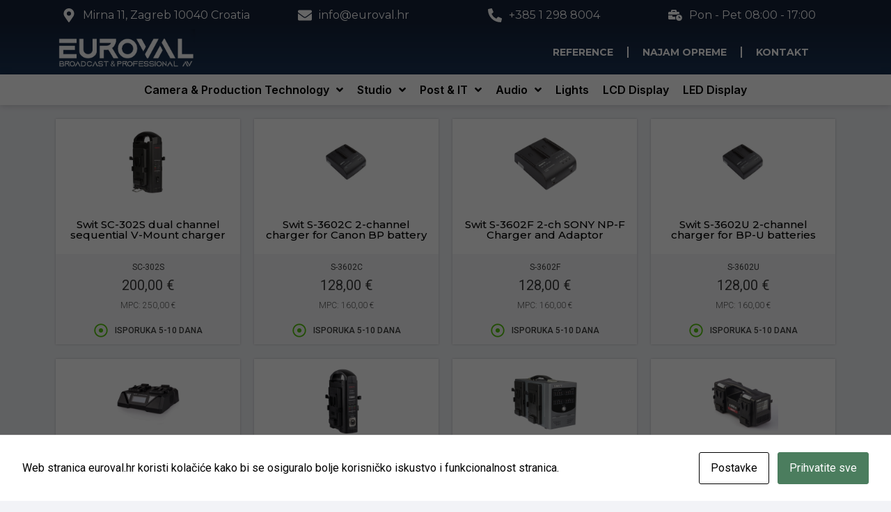

--- FILE ---
content_type: text/html; charset=UTF-8
request_url: https://euroval.hr/kategorije/charger/
body_size: 213756
content:
<!doctype html>
<html lang="en-US">
<head>
	<meta charset="UTF-8">
	<meta name="viewport" content="width=device-width, initial-scale=1">
	<link rel="profile" href="https://gmpg.org/xfn/11">
	<title>Charger &#8211; Euro-V.A.L. d.o.o.</title>
<meta name='robots' content='max-image-preview:large' />
<link rel="alternate" type="application/rss+xml" title="Euro-V.A.L. d.o.o. &raquo; Feed" href="https://euroval.hr/feed/" />
<link rel="alternate" type="application/rss+xml" title="Euro-V.A.L. d.o.o. &raquo; Comments Feed" href="https://euroval.hr/comments/feed/" />
<link rel="alternate" type="application/rss+xml" title="Euro-V.A.L. d.o.o. &raquo; Charger Kategorije Feed" href="https://euroval.hr/kategorije/charger/feed/" />
<style id='wp-img-auto-sizes-contain-inline-css'>
img:is([sizes=auto i],[sizes^="auto," i]){contain-intrinsic-size:3000px 1500px}
/*# sourceURL=wp-img-auto-sizes-contain-inline-css */
</style>
<style id='wp-emoji-styles-inline-css'>

	img.wp-smiley, img.emoji {
		display: inline !important;
		border: none !important;
		box-shadow: none !important;
		height: 1em !important;
		width: 1em !important;
		margin: 0 0.07em !important;
		vertical-align: -0.1em !important;
		background: none !important;
		padding: 0 !important;
	}
/*# sourceURL=wp-emoji-styles-inline-css */
</style>
<link rel='stylesheet' id='wp-block-library-css' href='https://euroval.hr/wp-includes/css/dist/block-library/style.min.css?ver=6.9' media='all' />
<style id='global-styles-inline-css'>
:root{--wp--preset--aspect-ratio--square: 1;--wp--preset--aspect-ratio--4-3: 4/3;--wp--preset--aspect-ratio--3-4: 3/4;--wp--preset--aspect-ratio--3-2: 3/2;--wp--preset--aspect-ratio--2-3: 2/3;--wp--preset--aspect-ratio--16-9: 16/9;--wp--preset--aspect-ratio--9-16: 9/16;--wp--preset--color--black: #000000;--wp--preset--color--cyan-bluish-gray: #abb8c3;--wp--preset--color--white: #ffffff;--wp--preset--color--pale-pink: #f78da7;--wp--preset--color--vivid-red: #cf2e2e;--wp--preset--color--luminous-vivid-orange: #ff6900;--wp--preset--color--luminous-vivid-amber: #fcb900;--wp--preset--color--light-green-cyan: #7bdcb5;--wp--preset--color--vivid-green-cyan: #00d084;--wp--preset--color--pale-cyan-blue: #8ed1fc;--wp--preset--color--vivid-cyan-blue: #0693e3;--wp--preset--color--vivid-purple: #9b51e0;--wp--preset--gradient--vivid-cyan-blue-to-vivid-purple: linear-gradient(135deg,rgb(6,147,227) 0%,rgb(155,81,224) 100%);--wp--preset--gradient--light-green-cyan-to-vivid-green-cyan: linear-gradient(135deg,rgb(122,220,180) 0%,rgb(0,208,130) 100%);--wp--preset--gradient--luminous-vivid-amber-to-luminous-vivid-orange: linear-gradient(135deg,rgb(252,185,0) 0%,rgb(255,105,0) 100%);--wp--preset--gradient--luminous-vivid-orange-to-vivid-red: linear-gradient(135deg,rgb(255,105,0) 0%,rgb(207,46,46) 100%);--wp--preset--gradient--very-light-gray-to-cyan-bluish-gray: linear-gradient(135deg,rgb(238,238,238) 0%,rgb(169,184,195) 100%);--wp--preset--gradient--cool-to-warm-spectrum: linear-gradient(135deg,rgb(74,234,220) 0%,rgb(151,120,209) 20%,rgb(207,42,186) 40%,rgb(238,44,130) 60%,rgb(251,105,98) 80%,rgb(254,248,76) 100%);--wp--preset--gradient--blush-light-purple: linear-gradient(135deg,rgb(255,206,236) 0%,rgb(152,150,240) 100%);--wp--preset--gradient--blush-bordeaux: linear-gradient(135deg,rgb(254,205,165) 0%,rgb(254,45,45) 50%,rgb(107,0,62) 100%);--wp--preset--gradient--luminous-dusk: linear-gradient(135deg,rgb(255,203,112) 0%,rgb(199,81,192) 50%,rgb(65,88,208) 100%);--wp--preset--gradient--pale-ocean: linear-gradient(135deg,rgb(255,245,203) 0%,rgb(182,227,212) 50%,rgb(51,167,181) 100%);--wp--preset--gradient--electric-grass: linear-gradient(135deg,rgb(202,248,128) 0%,rgb(113,206,126) 100%);--wp--preset--gradient--midnight: linear-gradient(135deg,rgb(2,3,129) 0%,rgb(40,116,252) 100%);--wp--preset--font-size--small: 13px;--wp--preset--font-size--medium: 20px;--wp--preset--font-size--large: 36px;--wp--preset--font-size--x-large: 42px;--wp--preset--spacing--20: 0.44rem;--wp--preset--spacing--30: 0.67rem;--wp--preset--spacing--40: 1rem;--wp--preset--spacing--50: 1.5rem;--wp--preset--spacing--60: 2.25rem;--wp--preset--spacing--70: 3.38rem;--wp--preset--spacing--80: 5.06rem;--wp--preset--shadow--natural: 6px 6px 9px rgba(0, 0, 0, 0.2);--wp--preset--shadow--deep: 12px 12px 50px rgba(0, 0, 0, 0.4);--wp--preset--shadow--sharp: 6px 6px 0px rgba(0, 0, 0, 0.2);--wp--preset--shadow--outlined: 6px 6px 0px -3px rgb(255, 255, 255), 6px 6px rgb(0, 0, 0);--wp--preset--shadow--crisp: 6px 6px 0px rgb(0, 0, 0);}:where(.is-layout-flex){gap: 0.5em;}:where(.is-layout-grid){gap: 0.5em;}body .is-layout-flex{display: flex;}.is-layout-flex{flex-wrap: wrap;align-items: center;}.is-layout-flex > :is(*, div){margin: 0;}body .is-layout-grid{display: grid;}.is-layout-grid > :is(*, div){margin: 0;}:where(.wp-block-columns.is-layout-flex){gap: 2em;}:where(.wp-block-columns.is-layout-grid){gap: 2em;}:where(.wp-block-post-template.is-layout-flex){gap: 1.25em;}:where(.wp-block-post-template.is-layout-grid){gap: 1.25em;}.has-black-color{color: var(--wp--preset--color--black) !important;}.has-cyan-bluish-gray-color{color: var(--wp--preset--color--cyan-bluish-gray) !important;}.has-white-color{color: var(--wp--preset--color--white) !important;}.has-pale-pink-color{color: var(--wp--preset--color--pale-pink) !important;}.has-vivid-red-color{color: var(--wp--preset--color--vivid-red) !important;}.has-luminous-vivid-orange-color{color: var(--wp--preset--color--luminous-vivid-orange) !important;}.has-luminous-vivid-amber-color{color: var(--wp--preset--color--luminous-vivid-amber) !important;}.has-light-green-cyan-color{color: var(--wp--preset--color--light-green-cyan) !important;}.has-vivid-green-cyan-color{color: var(--wp--preset--color--vivid-green-cyan) !important;}.has-pale-cyan-blue-color{color: var(--wp--preset--color--pale-cyan-blue) !important;}.has-vivid-cyan-blue-color{color: var(--wp--preset--color--vivid-cyan-blue) !important;}.has-vivid-purple-color{color: var(--wp--preset--color--vivid-purple) !important;}.has-black-background-color{background-color: var(--wp--preset--color--black) !important;}.has-cyan-bluish-gray-background-color{background-color: var(--wp--preset--color--cyan-bluish-gray) !important;}.has-white-background-color{background-color: var(--wp--preset--color--white) !important;}.has-pale-pink-background-color{background-color: var(--wp--preset--color--pale-pink) !important;}.has-vivid-red-background-color{background-color: var(--wp--preset--color--vivid-red) !important;}.has-luminous-vivid-orange-background-color{background-color: var(--wp--preset--color--luminous-vivid-orange) !important;}.has-luminous-vivid-amber-background-color{background-color: var(--wp--preset--color--luminous-vivid-amber) !important;}.has-light-green-cyan-background-color{background-color: var(--wp--preset--color--light-green-cyan) !important;}.has-vivid-green-cyan-background-color{background-color: var(--wp--preset--color--vivid-green-cyan) !important;}.has-pale-cyan-blue-background-color{background-color: var(--wp--preset--color--pale-cyan-blue) !important;}.has-vivid-cyan-blue-background-color{background-color: var(--wp--preset--color--vivid-cyan-blue) !important;}.has-vivid-purple-background-color{background-color: var(--wp--preset--color--vivid-purple) !important;}.has-black-border-color{border-color: var(--wp--preset--color--black) !important;}.has-cyan-bluish-gray-border-color{border-color: var(--wp--preset--color--cyan-bluish-gray) !important;}.has-white-border-color{border-color: var(--wp--preset--color--white) !important;}.has-pale-pink-border-color{border-color: var(--wp--preset--color--pale-pink) !important;}.has-vivid-red-border-color{border-color: var(--wp--preset--color--vivid-red) !important;}.has-luminous-vivid-orange-border-color{border-color: var(--wp--preset--color--luminous-vivid-orange) !important;}.has-luminous-vivid-amber-border-color{border-color: var(--wp--preset--color--luminous-vivid-amber) !important;}.has-light-green-cyan-border-color{border-color: var(--wp--preset--color--light-green-cyan) !important;}.has-vivid-green-cyan-border-color{border-color: var(--wp--preset--color--vivid-green-cyan) !important;}.has-pale-cyan-blue-border-color{border-color: var(--wp--preset--color--pale-cyan-blue) !important;}.has-vivid-cyan-blue-border-color{border-color: var(--wp--preset--color--vivid-cyan-blue) !important;}.has-vivid-purple-border-color{border-color: var(--wp--preset--color--vivid-purple) !important;}.has-vivid-cyan-blue-to-vivid-purple-gradient-background{background: var(--wp--preset--gradient--vivid-cyan-blue-to-vivid-purple) !important;}.has-light-green-cyan-to-vivid-green-cyan-gradient-background{background: var(--wp--preset--gradient--light-green-cyan-to-vivid-green-cyan) !important;}.has-luminous-vivid-amber-to-luminous-vivid-orange-gradient-background{background: var(--wp--preset--gradient--luminous-vivid-amber-to-luminous-vivid-orange) !important;}.has-luminous-vivid-orange-to-vivid-red-gradient-background{background: var(--wp--preset--gradient--luminous-vivid-orange-to-vivid-red) !important;}.has-very-light-gray-to-cyan-bluish-gray-gradient-background{background: var(--wp--preset--gradient--very-light-gray-to-cyan-bluish-gray) !important;}.has-cool-to-warm-spectrum-gradient-background{background: var(--wp--preset--gradient--cool-to-warm-spectrum) !important;}.has-blush-light-purple-gradient-background{background: var(--wp--preset--gradient--blush-light-purple) !important;}.has-blush-bordeaux-gradient-background{background: var(--wp--preset--gradient--blush-bordeaux) !important;}.has-luminous-dusk-gradient-background{background: var(--wp--preset--gradient--luminous-dusk) !important;}.has-pale-ocean-gradient-background{background: var(--wp--preset--gradient--pale-ocean) !important;}.has-electric-grass-gradient-background{background: var(--wp--preset--gradient--electric-grass) !important;}.has-midnight-gradient-background{background: var(--wp--preset--gradient--midnight) !important;}.has-small-font-size{font-size: var(--wp--preset--font-size--small) !important;}.has-medium-font-size{font-size: var(--wp--preset--font-size--medium) !important;}.has-large-font-size{font-size: var(--wp--preset--font-size--large) !important;}.has-x-large-font-size{font-size: var(--wp--preset--font-size--x-large) !important;}
/*# sourceURL=global-styles-inline-css */
</style>

<style id='classic-theme-styles-inline-css'>
/*! This file is auto-generated */
.wp-block-button__link{color:#fff;background-color:#32373c;border-radius:9999px;box-shadow:none;text-decoration:none;padding:calc(.667em + 2px) calc(1.333em + 2px);font-size:1.125em}.wp-block-file__button{background:#32373c;color:#fff;text-decoration:none}
/*# sourceURL=/wp-includes/css/classic-themes.min.css */
</style>
<link rel='stylesheet' id='jet-engine-frontend-css' href='https://euroval.hr/wp-content/plugins/jet-engine/assets/css/frontend.css?ver=3.3.6' media='all' />
<link rel='stylesheet' id='cookies-and-content-security-policy-css' href='https://euroval.hr/wp-content/plugins/cookies-and-content-security-policy/css/cookies-and-content-security-policy.min.css?ver=2.33' media='all' />
<link rel='stylesheet' id='htbbootstrap-css' href='https://euroval.hr/wp-content/plugins/ht-mega-for-elementor/assets/css/htbbootstrap.css?ver=3.0.1' media='all' />
<link rel='stylesheet' id='font-awesome-css' href='https://euroval.hr/wp-content/plugins/elementor/assets/lib/font-awesome/css/font-awesome.min.css?ver=4.7.0' media='all' />
<link rel='stylesheet' id='htmega-animation-css' href='https://euroval.hr/wp-content/plugins/ht-mega-for-elementor/assets/css/animation.css?ver=3.0.1' media='all' />
<link rel='stylesheet' id='htmega-keyframes-css' href='https://euroval.hr/wp-content/plugins/ht-mega-for-elementor/assets/css/htmega-keyframes.css?ver=3.0.1' media='all' />
<link rel='stylesheet' id='htmega-global-style-min-css' href='https://euroval.hr/wp-content/plugins/ht-mega-for-elementor/assets/css/htmega-global-style.min.css?ver=3.0.1' media='all' />
<link rel='stylesheet' id='hello-elementor-css' href='https://euroval.hr/wp-content/themes/euroval/style.min.css?ver=2.9.0' media='all' />
<link rel='stylesheet' id='hello-elementor-theme-style-css' href='https://euroval.hr/wp-content/themes/euroval/theme.min.css?ver=2.9.0' media='all' />
<link rel='stylesheet' id='elementor-frontend-css' href='https://euroval.hr/wp-content/plugins/elementor/assets/css/frontend.min.css?ver=3.33.2' media='all' />
<link rel='stylesheet' id='elementor-post-7-css' href='https://euroval.hr/wp-content/uploads/elementor/css/post-7.css?ver=1764088708' media='all' />
<link rel='stylesheet' id='font-awesome-all-css' href='https://euroval.hr/wp-content/plugins/jet-menu/assets/public/lib/font-awesome/css/all.min.css?ver=5.12.0' media='all' />
<link rel='stylesheet' id='font-awesome-v4-shims-css' href='https://euroval.hr/wp-content/plugins/jet-menu/assets/public/lib/font-awesome/css/v4-shims.min.css?ver=5.12.0' media='all' />
<link rel='stylesheet' id='jet-menu-public-styles-css' href='https://euroval.hr/wp-content/plugins/jet-menu/assets/public/css/public.css?ver=2.4.3' media='all' />
<link rel='stylesheet' id='widget-icon-list-css' href='https://euroval.hr/wp-content/plugins/elementor/assets/css/widget-icon-list.min.css?ver=3.33.2' media='all' />
<link rel='stylesheet' id='widget-image-css' href='https://euroval.hr/wp-content/plugins/elementor/assets/css/widget-image.min.css?ver=3.33.2' media='all' />
<link rel='stylesheet' id='widget-nav-menu-css' href='https://euroval.hr/wp-content/plugins/elementor-pro/assets/css/widget-nav-menu.min.css?ver=3.33.1' media='all' />
<link rel='stylesheet' id='widget-spacer-css' href='https://euroval.hr/wp-content/plugins/elementor/assets/css/widget-spacer.min.css?ver=3.33.2' media='all' />
<link rel='stylesheet' id='widget-divider-css' href='https://euroval.hr/wp-content/plugins/elementor/assets/css/widget-divider.min.css?ver=3.33.2' media='all' />
<link rel='stylesheet' id='widget-heading-css' href='https://euroval.hr/wp-content/plugins/elementor/assets/css/widget-heading.min.css?ver=3.33.2' media='all' />
<link rel='stylesheet' id='font-awesome-5-all-css' href='https://euroval.hr/wp-content/plugins/elementor/assets/lib/font-awesome/css/all.min.css?ver=3.33.2' media='all' />
<link rel='stylesheet' id='font-awesome-4-shim-css' href='https://euroval.hr/wp-content/plugins/elementor/assets/lib/font-awesome/css/v4-shims.min.css?ver=3.33.2' media='all' />
<link rel='stylesheet' id='elementor-post-16-css' href='https://euroval.hr/wp-content/uploads/elementor/css/post-16.css?ver=1764088708' media='all' />
<link rel='stylesheet' id='elementor-post-248-css' href='https://euroval.hr/wp-content/uploads/elementor/css/post-248.css?ver=1764088708' media='all' />
<link rel='stylesheet' id='elementor-post-102-css' href='https://euroval.hr/wp-content/uploads/elementor/css/post-102.css?ver=1764088787' media='all' />
<link rel='stylesheet' id='elementor-post-52-css' href='https://euroval.hr/wp-content/uploads/elementor/css/post-52.css?ver=1764088709' media='all' />
<link rel='stylesheet' id='elementor-gf-montserrat-css' href='https://fonts.googleapis.com/css?family=Montserrat:100,100italic,200,200italic,300,300italic,400,400italic,500,500italic,600,600italic,700,700italic,800,800italic,900,900italic&#038;display=swap' media='all' />
<link rel='stylesheet' id='elementor-gf-inter-css' href='https://fonts.googleapis.com/css?family=Inter:100,100italic,200,200italic,300,300italic,400,400italic,500,500italic,600,600italic,700,700italic,800,800italic,900,900italic&#038;display=swap' media='all' />
<link rel='stylesheet' id='elementor-gf-roboto-css' href='https://fonts.googleapis.com/css?family=Roboto:100,100italic,200,200italic,300,300italic,400,400italic,500,500italic,600,600italic,700,700italic,800,800italic,900,900italic&#038;display=swap' media='all' />
<script src="https://euroval.hr/wp-includes/js/jquery/jquery.min.js?ver=3.7.1" id="jquery-core-js"></script>
<script src="https://euroval.hr/wp-includes/js/jquery/jquery-migrate.min.js?ver=3.4.1" id="jquery-migrate-js"></script>
<script src="https://euroval.hr/wp-content/plugins/elementor/assets/lib/font-awesome/js/v4-shims.min.js?ver=3.33.2" id="font-awesome-4-shim-js"></script>
<link rel="https://api.w.org/" href="https://euroval.hr/wp-json/" /><link rel="alternate" title="JSON" type="application/json" href="https://euroval.hr/wp-json/wp/v2/kategorije/79" /><link rel="EditURI" type="application/rsd+xml" title="RSD" href="https://euroval.hr/xmlrpc.php?rsd" />
<meta name="generator" content="WordPress 6.9" />
<meta name="generator" content="Elementor 3.33.2; features: e_font_icon_svg, additional_custom_breakpoints; settings: css_print_method-external, google_font-enabled, font_display-swap">
			<style>
				.e-con.e-parent:nth-of-type(n+4):not(.e-lazyloaded):not(.e-no-lazyload),
				.e-con.e-parent:nth-of-type(n+4):not(.e-lazyloaded):not(.e-no-lazyload) * {
					background-image: none !important;
				}
				@media screen and (max-height: 1024px) {
					.e-con.e-parent:nth-of-type(n+3):not(.e-lazyloaded):not(.e-no-lazyload),
					.e-con.e-parent:nth-of-type(n+3):not(.e-lazyloaded):not(.e-no-lazyload) * {
						background-image: none !important;
					}
				}
				@media screen and (max-height: 640px) {
					.e-con.e-parent:nth-of-type(n+2):not(.e-lazyloaded):not(.e-no-lazyload),
					.e-con.e-parent:nth-of-type(n+2):not(.e-lazyloaded):not(.e-no-lazyload) * {
						background-image: none !important;
					}
				}
			</style>
			<style type="text/css" id="cookies-and-content-security-policy-css-custom"></style><link rel="icon" href="https://euroval.hr/wp-content/uploads/2023/12/cropped-dolphin-32x32.png" sizes="32x32" />
<link rel="icon" href="https://euroval.hr/wp-content/uploads/2023/12/cropped-dolphin-192x192.png" sizes="192x192" />
<link rel="apple-touch-icon" href="https://euroval.hr/wp-content/uploads/2023/12/cropped-dolphin-180x180.png" />
<meta name="msapplication-TileImage" content="https://euroval.hr/wp-content/uploads/2023/12/cropped-dolphin-270x270.png" />
<link rel='stylesheet' id='elementor-post-3966-css' href='https://euroval.hr/wp-content/uploads/elementor/css/post-3966.css?ver=1764088708' media='all' />
<link rel='stylesheet' id='elementor-post-3995-css' href='https://euroval.hr/wp-content/uploads/elementor/css/post-3995.css?ver=1764088708' media='all' />
<link rel='stylesheet' id='elementor-post-4006-css' href='https://euroval.hr/wp-content/uploads/elementor/css/post-4006.css?ver=1764088708' media='all' />
<link rel='stylesheet' id='elementor-post-4002-css' href='https://euroval.hr/wp-content/uploads/elementor/css/post-4002.css?ver=1764088708' media='all' />
</head>
<body class="archive tax-kategorije term-charger term-79 wp-custom-logo wp-theme-euroval jet-desktop-menu-active elementor-page-102 elementor-default elementor-template-full-width elementor-kit-7">


<a class="skip-link screen-reader-text" href="#content">Skip to content</a>

		<header data-elementor-type="header" data-elementor-id="16" class="elementor elementor-16 elementor-location-header" data-elementor-post-type="elementor_library">
					<section class="elementor-section elementor-top-section elementor-element elementor-element-63570db elementor-section-content-middle elementor-section-boxed elementor-section-height-default elementor-section-height-default" data-id="63570db" data-element_type="section" data-settings="{&quot;background_background&quot;:&quot;classic&quot;}">
						<div class="elementor-container elementor-column-gap-default">
					<div class="elementor-column elementor-col-25 elementor-top-column elementor-element elementor-element-e28e5ea" data-id="e28e5ea" data-element_type="column">
			<div class="elementor-widget-wrap elementor-element-populated">
						<div class="elementor-element elementor-element-f9f8bd1 elementor-align-center elementor-icon-list--layout-traditional elementor-list-item-link-full_width elementor-widget elementor-widget-icon-list" data-id="f9f8bd1" data-element_type="widget" data-widget_type="icon-list.default">
				<div class="elementor-widget-container">
							<ul class="elementor-icon-list-items">
							<li class="elementor-icon-list-item">
											<span class="elementor-icon-list-icon">
							<svg aria-hidden="true" class="e-font-icon-svg e-fas-map-marker-alt" viewBox="0 0 384 512" xmlns="http://www.w3.org/2000/svg"><path d="M172.268 501.67C26.97 291.031 0 269.413 0 192 0 85.961 85.961 0 192 0s192 85.961 192 192c0 77.413-26.97 99.031-172.268 309.67-9.535 13.774-29.93 13.773-39.464 0zM192 272c44.183 0 80-35.817 80-80s-35.817-80-80-80-80 35.817-80 80 35.817 80 80 80z"></path></svg>						</span>
										<span class="elementor-icon-list-text">Mirna 11, Zagreb 10040 Croatia</span>
									</li>
						</ul>
						</div>
				</div>
					</div>
		</div>
				<div class="elementor-column elementor-col-25 elementor-top-column elementor-element elementor-element-f9dd475" data-id="f9dd475" data-element_type="column">
			<div class="elementor-widget-wrap elementor-element-populated">
						<div class="elementor-element elementor-element-de181bd elementor-align-center elementor-icon-list--layout-traditional elementor-list-item-link-full_width elementor-widget elementor-widget-icon-list" data-id="de181bd" data-element_type="widget" data-widget_type="icon-list.default">
				<div class="elementor-widget-container">
							<ul class="elementor-icon-list-items">
							<li class="elementor-icon-list-item">
											<span class="elementor-icon-list-icon">
							<svg aria-hidden="true" class="e-font-icon-svg e-fas-envelope" viewBox="0 0 512 512" xmlns="http://www.w3.org/2000/svg"><path d="M502.3 190.8c3.9-3.1 9.7-.2 9.7 4.7V400c0 26.5-21.5 48-48 48H48c-26.5 0-48-21.5-48-48V195.6c0-5 5.7-7.8 9.7-4.7 22.4 17.4 52.1 39.5 154.1 113.6 21.1 15.4 56.7 47.8 92.2 47.6 35.7.3 72-32.8 92.3-47.6 102-74.1 131.6-96.3 154-113.7zM256 320c23.2.4 56.6-29.2 73.4-41.4 132.7-96.3 142.8-104.7 173.4-128.7 5.8-4.5 9.2-11.5 9.2-18.9v-19c0-26.5-21.5-48-48-48H48C21.5 64 0 85.5 0 112v19c0 7.4 3.4 14.3 9.2 18.9 30.6 23.9 40.7 32.4 173.4 128.7 16.8 12.2 50.2 41.8 73.4 41.4z"></path></svg>						</span>
										<span class="elementor-icon-list-text">info@euroval.hr</span>
									</li>
						</ul>
						</div>
				</div>
					</div>
		</div>
				<div class="elementor-column elementor-col-25 elementor-top-column elementor-element elementor-element-5f3e48b" data-id="5f3e48b" data-element_type="column">
			<div class="elementor-widget-wrap elementor-element-populated">
						<div class="elementor-element elementor-element-35db279 elementor-align-center elementor-icon-list--layout-traditional elementor-list-item-link-full_width elementor-widget elementor-widget-icon-list" data-id="35db279" data-element_type="widget" data-widget_type="icon-list.default">
				<div class="elementor-widget-container">
							<ul class="elementor-icon-list-items">
							<li class="elementor-icon-list-item">
											<span class="elementor-icon-list-icon">
							<svg aria-hidden="true" class="e-font-icon-svg e-fas-phone-alt" viewBox="0 0 512 512" xmlns="http://www.w3.org/2000/svg"><path d="M497.39 361.8l-112-48a24 24 0 0 0-28 6.9l-49.6 60.6A370.66 370.66 0 0 1 130.6 204.11l60.6-49.6a23.94 23.94 0 0 0 6.9-28l-48-112A24.16 24.16 0 0 0 122.6.61l-104 24A24 24 0 0 0 0 48c0 256.5 207.9 464 464 464a24 24 0 0 0 23.4-18.6l24-104a24.29 24.29 0 0 0-14.01-27.6z"></path></svg>						</span>
										<span class="elementor-icon-list-text">+385 1 298 8004</span>
									</li>
						</ul>
						</div>
				</div>
					</div>
		</div>
				<div class="elementor-column elementor-col-25 elementor-top-column elementor-element elementor-element-0e1d62c" data-id="0e1d62c" data-element_type="column" data-settings="{&quot;background_background&quot;:&quot;classic&quot;}">
			<div class="elementor-widget-wrap elementor-element-populated">
						<div class="elementor-element elementor-element-5fdaf7b elementor-align-center elementor-icon-list--layout-traditional elementor-list-item-link-full_width elementor-widget elementor-widget-icon-list" data-id="5fdaf7b" data-element_type="widget" data-widget_type="icon-list.default">
				<div class="elementor-widget-container">
							<ul class="elementor-icon-list-items">
							<li class="elementor-icon-list-item">
											<span class="elementor-icon-list-icon">
							<svg aria-hidden="true" class="e-font-icon-svg e-fas-business-time" viewBox="0 0 640 512" xmlns="http://www.w3.org/2000/svg"><path d="M496 224c-79.59 0-144 64.41-144 144s64.41 144 144 144 144-64.41 144-144-64.41-144-144-144zm64 150.29c0 5.34-4.37 9.71-9.71 9.71h-60.57c-5.34 0-9.71-4.37-9.71-9.71v-76.57c0-5.34 4.37-9.71 9.71-9.71h12.57c5.34 0 9.71 4.37 9.71 9.71V352h38.29c5.34 0 9.71 4.37 9.71 9.71v12.58zM496 192c5.4 0 10.72.33 16 .81V144c0-25.6-22.4-48-48-48h-80V48c0-25.6-22.4-48-48-48H176c-25.6 0-48 22.4-48 48v48H48c-25.6 0-48 22.4-48 48v80h395.12c28.6-20.09 63.35-32 100.88-32zM320 96H192V64h128v32zm6.82 224H208c-8.84 0-16-7.16-16-16v-48H0v144c0 25.6 22.4 48 48 48h291.43C327.1 423.96 320 396.82 320 368c0-16.66 2.48-32.72 6.82-48z"></path></svg>						</span>
										<span class="elementor-icon-list-text">Pon - Pet 08:00 - 17:00</span>
									</li>
						</ul>
						</div>
				</div>
					</div>
		</div>
					</div>
		</section>
				<section class="elementor-section elementor-top-section elementor-element elementor-element-e44e442 elementor-section-boxed elementor-section-height-default elementor-section-height-default" data-id="e44e442" data-element_type="section" data-settings="{&quot;background_background&quot;:&quot;gradient&quot;}">
						<div class="elementor-container elementor-column-gap-default">
					<div class="elementor-column elementor-col-33 elementor-top-column elementor-element elementor-element-27b0071" data-id="27b0071" data-element_type="column">
			<div class="elementor-widget-wrap elementor-element-populated">
						<div class="elementor-element elementor-element-484428a elementor-widget elementor-widget-theme-site-logo elementor-widget-image" data-id="484428a" data-element_type="widget" data-widget_type="theme-site-logo.default">
				<div class="elementor-widget-container">
											<a href="https://euroval.hr">
			<img fetchpriority="high" width="545" height="178" src="https://euroval.hr/wp-content/uploads/2023/12/eurologo.png" class="attachment-full size-full wp-image-35" alt="" srcset="https://euroval.hr/wp-content/uploads/2023/12/eurologo.png 545w, https://euroval.hr/wp-content/uploads/2023/12/eurologo-300x98.png 300w" sizes="(max-width: 545px) 100vw, 545px" />				</a>
											</div>
				</div>
					</div>
		</div>
				<div class="elementor-column elementor-col-33 elementor-top-column elementor-element elementor-element-75820ff" data-id="75820ff" data-element_type="column">
			<div class="elementor-widget-wrap">
							</div>
		</div>
				<div class="elementor-column elementor-col-33 elementor-top-column elementor-element elementor-element-0fa65c2" data-id="0fa65c2" data-element_type="column">
			<div class="elementor-widget-wrap elementor-element-populated">
						<div class="elementor-element elementor-element-c899d50 elementor-nav-menu__align-center elementor-nav-menu--dropdown-tablet elementor-nav-menu__text-align-aside elementor-nav-menu--toggle elementor-nav-menu--burger elementor-widget elementor-widget-nav-menu" data-id="c899d50" data-element_type="widget" data-settings="{&quot;layout&quot;:&quot;horizontal&quot;,&quot;submenu_icon&quot;:{&quot;value&quot;:&quot;&lt;svg aria-hidden=\&quot;true\&quot; class=\&quot;e-font-icon-svg e-fas-caret-down\&quot; viewBox=\&quot;0 0 320 512\&quot; xmlns=\&quot;http:\/\/www.w3.org\/2000\/svg\&quot;&gt;&lt;path d=\&quot;M31.3 192h257.3c17.8 0 26.7 21.5 14.1 34.1L174.1 354.8c-7.8 7.8-20.5 7.8-28.3 0L17.2 226.1C4.6 213.5 13.5 192 31.3 192z\&quot;&gt;&lt;\/path&gt;&lt;\/svg&gt;&quot;,&quot;library&quot;:&quot;fa-solid&quot;},&quot;toggle&quot;:&quot;burger&quot;}" data-widget_type="nav-menu.default">
				<div class="elementor-widget-container">
								<nav aria-label="Menu" class="elementor-nav-menu--main elementor-nav-menu__container elementor-nav-menu--layout-horizontal e--pointer-none">
				<ul id="menu-1-c899d50" class="elementor-nav-menu"><li class="menu-item menu-item-type-post_type menu-item-object-page menu-item-244"><a href="https://euroval.hr/reference/" class="elementor-item">Reference</a></li>
<li class="menu-item menu-item-type-custom menu-item-object-custom menu-item-41"><a href="https://euroval.hr/najam-opreme/" class="elementor-item">Najam opreme</a></li>
<li class="menu-item menu-item-type-post_type menu-item-object-page menu-item-273"><a href="https://euroval.hr/kontakt/" class="elementor-item">Kontakt</a></li>
</ul>			</nav>
					<div class="elementor-menu-toggle" role="button" tabindex="0" aria-label="Menu Toggle" aria-expanded="false">
			<svg aria-hidden="true" role="presentation" class="elementor-menu-toggle__icon--open e-font-icon-svg e-eicon-menu-bar" viewBox="0 0 1000 1000" xmlns="http://www.w3.org/2000/svg"><path d="M104 333H896C929 333 958 304 958 271S929 208 896 208H104C71 208 42 237 42 271S71 333 104 333ZM104 583H896C929 583 958 554 958 521S929 458 896 458H104C71 458 42 487 42 521S71 583 104 583ZM104 833H896C929 833 958 804 958 771S929 708 896 708H104C71 708 42 737 42 771S71 833 104 833Z"></path></svg><svg aria-hidden="true" role="presentation" class="elementor-menu-toggle__icon--close e-font-icon-svg e-eicon-close" viewBox="0 0 1000 1000" xmlns="http://www.w3.org/2000/svg"><path d="M742 167L500 408 258 167C246 154 233 150 217 150 196 150 179 158 167 167 154 179 150 196 150 212 150 229 154 242 171 254L408 500 167 742C138 771 138 800 167 829 196 858 225 858 254 829L496 587 738 829C750 842 767 846 783 846 800 846 817 842 829 829 842 817 846 804 846 783 846 767 842 750 829 737L588 500 833 258C863 229 863 200 833 171 804 137 775 137 742 167Z"></path></svg>		</div>
					<nav class="elementor-nav-menu--dropdown elementor-nav-menu__container" aria-hidden="true">
				<ul id="menu-2-c899d50" class="elementor-nav-menu"><li class="menu-item menu-item-type-post_type menu-item-object-page menu-item-244"><a href="https://euroval.hr/reference/" class="elementor-item" tabindex="-1">Reference</a></li>
<li class="menu-item menu-item-type-custom menu-item-object-custom menu-item-41"><a href="https://euroval.hr/najam-opreme/" class="elementor-item" tabindex="-1">Najam opreme</a></li>
<li class="menu-item menu-item-type-post_type menu-item-object-page menu-item-273"><a href="https://euroval.hr/kontakt/" class="elementor-item" tabindex="-1">Kontakt</a></li>
</ul>			</nav>
						</div>
				</div>
					</div>
		</div>
					</div>
		</section>
				<section class="elementor-section elementor-top-section elementor-element elementor-element-05f89cc elementor-section-full_width elementor-section-height-default elementor-section-height-default" data-id="05f89cc" data-element_type="section" data-settings="{&quot;background_background&quot;:&quot;classic&quot;}">
						<div class="elementor-container elementor-column-gap-no">
					<div class="elementor-column elementor-col-100 elementor-top-column elementor-element elementor-element-74975a6" data-id="74975a6" data-element_type="column">
			<div class="elementor-widget-wrap elementor-element-populated">
						<div class="elementor-element elementor-element-8d8476e elementor-widget elementor-widget-jet-mega-menu" data-id="8d8476e" data-element_type="widget" data-widget_type="jet-mega-menu.default">
				<div class="elementor-widget-container">
					<div class="menu-shop-container"><div class="jet-menu-container"><div class="jet-menu-inner"><ul class="jet-menu jet-menu--animation-type-fade jet-menu--roll-up"><li id="jet-menu-item-3959" class="jet-menu-item jet-menu-item-type-taxonomy jet-menu-item-object-kategorije jet-current-kategorije-ancestor jet-has-roll-up jet-mega-menu-item jet-regular-item jet-menu-item-has-children jet-menu-item-3959"><a href="https://euroval.hr/kategorije/camera-production-technology/" class="top-level-link"><div class="jet-menu-item-wrapper"><div class="jet-menu-title">Camera &#038; Production Technology</div><i class="jet-dropdown-arrow fa fa-angle-down"></i></div></a><div class="jet-sub-mega-menu" data-template-id="3966">		<div data-elementor-type="wp-post" data-elementor-id="3966" class="elementor elementor-3966" data-elementor-post-type="jet-menu">
						<section class="elementor-section elementor-top-section elementor-element elementor-element-9ee05e3 elementor-section-boxed elementor-section-height-default elementor-section-height-default" data-id="9ee05e3" data-element_type="section" data-settings="{&quot;background_background&quot;:&quot;classic&quot;}">
						<div class="elementor-container elementor-column-gap-default">
					<div class="elementor-column elementor-col-100 elementor-top-column elementor-element elementor-element-dfeb666" data-id="dfeb666" data-element_type="column">
			<div class="elementor-widget-wrap elementor-element-populated">
						<section class="elementor-section elementor-inner-section elementor-element elementor-element-4679383 elementor-section-boxed elementor-section-height-default elementor-section-height-default" data-id="4679383" data-element_type="section">
						<div class="elementor-container elementor-column-gap-default">
					<div class="elementor-column elementor-col-25 elementor-inner-column elementor-element elementor-element-63bf335" data-id="63bf335" data-element_type="column">
			<div class="elementor-widget-wrap elementor-element-populated">
						<div class="elementor-element elementor-element-f9c3f9b elementor-widget elementor-widget-heading" data-id="f9c3f9b" data-element_type="widget" data-widget_type="heading.default">
				<div class="elementor-widget-container">
					<h5 class="elementor-heading-title elementor-size-default"><a href="https://euroval.hr/kategorije/cameras/">Cameras</a></h5>				</div>
				</div>
				<div class="elementor-element elementor-element-eb66724 elementor-align-left elementor-icon-list--layout-traditional elementor-list-item-link-full_width elementor-widget elementor-widget-icon-list" data-id="eb66724" data-element_type="widget" data-widget_type="icon-list.default">
				<div class="elementor-widget-container">
							<ul class="elementor-icon-list-items">
							<li class="elementor-icon-list-item">
											<a href="https://euroval.hr/kategorije/cinema-cameras/">

												<span class="elementor-icon-list-icon">
							<svg aria-hidden="true" class="e-font-icon-svg e-fas-arrow-right" viewBox="0 0 448 512" xmlns="http://www.w3.org/2000/svg"><path d="M190.5 66.9l22.2-22.2c9.4-9.4 24.6-9.4 33.9 0L441 239c9.4 9.4 9.4 24.6 0 33.9L246.6 467.3c-9.4 9.4-24.6 9.4-33.9 0l-22.2-22.2c-9.5-9.5-9.3-25 .4-34.3L311.4 296H24c-13.3 0-24-10.7-24-24v-32c0-13.3 10.7-24 24-24h287.4L190.9 101.2c-9.8-9.3-10-24.8-.4-34.3z"></path></svg>						</span>
										<span class="elementor-icon-list-text">Cinema Cameras</span>
											</a>
									</li>
								<li class="elementor-icon-list-item">
											<a href="https://euroval.hr/kategorije/eng-shoulder-cameras/">

												<span class="elementor-icon-list-icon">
							<svg aria-hidden="true" class="e-font-icon-svg e-fas-arrow-right" viewBox="0 0 448 512" xmlns="http://www.w3.org/2000/svg"><path d="M190.5 66.9l22.2-22.2c9.4-9.4 24.6-9.4 33.9 0L441 239c9.4 9.4 9.4 24.6 0 33.9L246.6 467.3c-9.4 9.4-24.6 9.4-33.9 0l-22.2-22.2c-9.5-9.5-9.3-25 .4-34.3L311.4 296H24c-13.3 0-24-10.7-24-24v-32c0-13.3 10.7-24 24-24h287.4L190.9 101.2c-9.8-9.3-10-24.8-.4-34.3z"></path></svg>						</span>
										<span class="elementor-icon-list-text">ENG Shoulder Cameras</span>
											</a>
									</li>
								<li class="elementor-icon-list-item">
											<a href="https://euroval.hr/kategorije/eng-camcorder/">

												<span class="elementor-icon-list-icon">
							<svg aria-hidden="true" class="e-font-icon-svg e-fas-arrow-right" viewBox="0 0 448 512" xmlns="http://www.w3.org/2000/svg"><path d="M190.5 66.9l22.2-22.2c9.4-9.4 24.6-9.4 33.9 0L441 239c9.4 9.4 9.4 24.6 0 33.9L246.6 467.3c-9.4 9.4-24.6 9.4-33.9 0l-22.2-22.2c-9.5-9.5-9.3-25 .4-34.3L311.4 296H24c-13.3 0-24-10.7-24-24v-32c0-13.3 10.7-24 24-24h287.4L190.9 101.2c-9.8-9.3-10-24.8-.4-34.3z"></path></svg>						</span>
										<span class="elementor-icon-list-text">ENG Camcorder</span>
											</a>
									</li>
								<li class="elementor-icon-list-item">
											<a href="https://euroval.hr/kategorije/dslr-dslm-cameras/">

												<span class="elementor-icon-list-icon">
							<svg aria-hidden="true" class="e-font-icon-svg e-fas-arrow-right" viewBox="0 0 448 512" xmlns="http://www.w3.org/2000/svg"><path d="M190.5 66.9l22.2-22.2c9.4-9.4 24.6-9.4 33.9 0L441 239c9.4 9.4 9.4 24.6 0 33.9L246.6 467.3c-9.4 9.4-24.6 9.4-33.9 0l-22.2-22.2c-9.5-9.5-9.3-25 .4-34.3L311.4 296H24c-13.3 0-24-10.7-24-24v-32c0-13.3 10.7-24 24-24h287.4L190.9 101.2c-9.8-9.3-10-24.8-.4-34.3z"></path></svg>						</span>
										<span class="elementor-icon-list-text">DSLR/DSLM Cameras</span>
											</a>
									</li>
								<li class="elementor-icon-list-item">
											<a href="https://euroval.hr/kategorije/pov-actioncams/">

												<span class="elementor-icon-list-icon">
							<svg aria-hidden="true" class="e-font-icon-svg e-fas-arrow-right" viewBox="0 0 448 512" xmlns="http://www.w3.org/2000/svg"><path d="M190.5 66.9l22.2-22.2c9.4-9.4 24.6-9.4 33.9 0L441 239c9.4 9.4 9.4 24.6 0 33.9L246.6 467.3c-9.4 9.4-24.6 9.4-33.9 0l-22.2-22.2c-9.5-9.5-9.3-25 .4-34.3L311.4 296H24c-13.3 0-24-10.7-24-24v-32c0-13.3 10.7-24 24-24h287.4L190.9 101.2c-9.8-9.3-10-24.8-.4-34.3z"></path></svg>						</span>
										<span class="elementor-icon-list-text">POV / Actioncams</span>
											</a>
									</li>
						</ul>
						</div>
				</div>
					</div>
		</div>
				<div class="elementor-column elementor-col-25 elementor-inner-column elementor-element elementor-element-1a963c2" data-id="1a963c2" data-element_type="column">
			<div class="elementor-widget-wrap elementor-element-populated">
						<div class="elementor-element elementor-element-b108126 elementor-widget elementor-widget-heading" data-id="b108126" data-element_type="widget" data-widget_type="heading.default">
				<div class="elementor-widget-container">
					<h5 class="elementor-heading-title elementor-size-default"><a href="https://euroval.hr/kategorije/system-cameras/">System Cameras</a></h5>				</div>
				</div>
				<div class="elementor-element elementor-element-8ca54ce elementor-align-left elementor-icon-list--layout-traditional elementor-list-item-link-full_width elementor-widget elementor-widget-icon-list" data-id="8ca54ce" data-element_type="widget" data-widget_type="icon-list.default">
				<div class="elementor-widget-container">
							<ul class="elementor-icon-list-items">
							<li class="elementor-icon-list-item">
											<a href="https://euroval.hr/kategorije/studio-cameras/">

												<span class="elementor-icon-list-icon">
							<svg aria-hidden="true" class="e-font-icon-svg e-fas-arrow-right" viewBox="0 0 448 512" xmlns="http://www.w3.org/2000/svg"><path d="M190.5 66.9l22.2-22.2c9.4-9.4 24.6-9.4 33.9 0L441 239c9.4 9.4 9.4 24.6 0 33.9L246.6 467.3c-9.4 9.4-24.6 9.4-33.9 0l-22.2-22.2c-9.5-9.5-9.3-25 .4-34.3L311.4 296H24c-13.3 0-24-10.7-24-24v-32c0-13.3 10.7-24 24-24h287.4L190.9 101.2c-9.8-9.3-10-24.8-.4-34.3z"></path></svg>						</span>
										<span class="elementor-icon-list-text">Studio Cameras</span>
											</a>
									</li>
								<li class="elementor-icon-list-item">
											<a href="https://euroval.hr/kategorije/ptz-cameras/">

												<span class="elementor-icon-list-icon">
							<svg aria-hidden="true" class="e-font-icon-svg e-fas-arrow-right" viewBox="0 0 448 512" xmlns="http://www.w3.org/2000/svg"><path d="M190.5 66.9l22.2-22.2c9.4-9.4 24.6-9.4 33.9 0L441 239c9.4 9.4 9.4 24.6 0 33.9L246.6 467.3c-9.4 9.4-24.6 9.4-33.9 0l-22.2-22.2c-9.5-9.5-9.3-25 .4-34.3L311.4 296H24c-13.3 0-24-10.7-24-24v-32c0-13.3 10.7-24 24-24h287.4L190.9 101.2c-9.8-9.3-10-24.8-.4-34.3z"></path></svg>						</span>
										<span class="elementor-icon-list-text">PTZ Cameras</span>
											</a>
									</li>
								<li class="elementor-icon-list-item">
											<a href="https://euroval.hr/kategorije/control-units/">

												<span class="elementor-icon-list-icon">
							<svg aria-hidden="true" class="e-font-icon-svg e-fas-arrow-right" viewBox="0 0 448 512" xmlns="http://www.w3.org/2000/svg"><path d="M190.5 66.9l22.2-22.2c9.4-9.4 24.6-9.4 33.9 0L441 239c9.4 9.4 9.4 24.6 0 33.9L246.6 467.3c-9.4 9.4-24.6 9.4-33.9 0l-22.2-22.2c-9.5-9.5-9.3-25 .4-34.3L311.4 296H24c-13.3 0-24-10.7-24-24v-32c0-13.3 10.7-24 24-24h287.4L190.9 101.2c-9.8-9.3-10-24.8-.4-34.3z"></path></svg>						</span>
										<span class="elementor-icon-list-text">Control Units</span>
											</a>
									</li>
								<li class="elementor-icon-list-item">
											<a href="https://euroval.hr/kategorije/fibre-optic-transmission/">

												<span class="elementor-icon-list-icon">
							<svg aria-hidden="true" class="e-font-icon-svg e-fas-arrow-right" viewBox="0 0 448 512" xmlns="http://www.w3.org/2000/svg"><path d="M190.5 66.9l22.2-22.2c9.4-9.4 24.6-9.4 33.9 0L441 239c9.4 9.4 9.4 24.6 0 33.9L246.6 467.3c-9.4 9.4-24.6 9.4-33.9 0l-22.2-22.2c-9.5-9.5-9.3-25 .4-34.3L311.4 296H24c-13.3 0-24-10.7-24-24v-32c0-13.3 10.7-24 24-24h287.4L190.9 101.2c-9.8-9.3-10-24.8-.4-34.3z"></path></svg>						</span>
										<span class="elementor-icon-list-text">Fibre Optic Transmission</span>
											</a>
									</li>
								<li class="elementor-icon-list-item">
											<a href="https://euroval.hr/kategorije/options-accessories/">

												<span class="elementor-icon-list-icon">
							<svg aria-hidden="true" class="e-font-icon-svg e-fas-arrow-right" viewBox="0 0 448 512" xmlns="http://www.w3.org/2000/svg"><path d="M190.5 66.9l22.2-22.2c9.4-9.4 24.6-9.4 33.9 0L441 239c9.4 9.4 9.4 24.6 0 33.9L246.6 467.3c-9.4 9.4-24.6 9.4-33.9 0l-22.2-22.2c-9.5-9.5-9.3-25 .4-34.3L311.4 296H24c-13.3 0-24-10.7-24-24v-32c0-13.3 10.7-24 24-24h287.4L190.9 101.2c-9.8-9.3-10-24.8-.4-34.3z"></path></svg>						</span>
										<span class="elementor-icon-list-text">Options &amp; Accessories</span>
											</a>
									</li>
						</ul>
						</div>
				</div>
					</div>
		</div>
				<div class="elementor-column elementor-col-25 elementor-inner-column elementor-element elementor-element-f5aa847" data-id="f5aa847" data-element_type="column">
			<div class="elementor-widget-wrap elementor-element-populated">
						<div class="elementor-element elementor-element-2004e50 elementor-widget elementor-widget-heading" data-id="2004e50" data-element_type="widget" data-widget_type="heading.default">
				<div class="elementor-widget-container">
					<h5 class="elementor-heading-title elementor-size-default"><a href="https://euroval.hr/kategorije/lenses/">Lenses</a></h5>				</div>
				</div>
				<div class="elementor-element elementor-element-187fddd elementor-align-left elementor-icon-list--layout-traditional elementor-list-item-link-full_width elementor-widget elementor-widget-icon-list" data-id="187fddd" data-element_type="widget" data-widget_type="icon-list.default">
				<div class="elementor-widget-container">
							<ul class="elementor-icon-list-items">
							<li class="elementor-icon-list-item">
											<a href="https://euroval.hr/kategorije/zoom/">

												<span class="elementor-icon-list-icon">
							<svg aria-hidden="true" class="e-font-icon-svg e-fas-arrow-right" viewBox="0 0 448 512" xmlns="http://www.w3.org/2000/svg"><path d="M190.5 66.9l22.2-22.2c9.4-9.4 24.6-9.4 33.9 0L441 239c9.4 9.4 9.4 24.6 0 33.9L246.6 467.3c-9.4 9.4-24.6 9.4-33.9 0l-22.2-22.2c-9.5-9.5-9.3-25 .4-34.3L311.4 296H24c-13.3 0-24-10.7-24-24v-32c0-13.3 10.7-24 24-24h287.4L190.9 101.2c-9.8-9.3-10-24.8-.4-34.3z"></path></svg>						</span>
										<span class="elementor-icon-list-text">Zoom</span>
											</a>
									</li>
								<li class="elementor-icon-list-item">
											<a href="https://euroval.hr/kategorije/fixed-focal-length/">

												<span class="elementor-icon-list-icon">
							<svg aria-hidden="true" class="e-font-icon-svg e-fas-arrow-right" viewBox="0 0 448 512" xmlns="http://www.w3.org/2000/svg"><path d="M190.5 66.9l22.2-22.2c9.4-9.4 24.6-9.4 33.9 0L441 239c9.4 9.4 9.4 24.6 0 33.9L246.6 467.3c-9.4 9.4-24.6 9.4-33.9 0l-22.2-22.2c-9.5-9.5-9.3-25 .4-34.3L311.4 296H24c-13.3 0-24-10.7-24-24v-32c0-13.3 10.7-24 24-24h287.4L190.9 101.2c-9.8-9.3-10-24.8-.4-34.3z"></path></svg>						</span>
										<span class="elementor-icon-list-text">Fixed Focal Length</span>
											</a>
									</li>
								<li class="elementor-icon-list-item">
											<a href="https://euroval.hr/kategorije/lens-sets/">

												<span class="elementor-icon-list-icon">
							<svg aria-hidden="true" class="e-font-icon-svg e-fas-arrow-right" viewBox="0 0 448 512" xmlns="http://www.w3.org/2000/svg"><path d="M190.5 66.9l22.2-22.2c9.4-9.4 24.6-9.4 33.9 0L441 239c9.4 9.4 9.4 24.6 0 33.9L246.6 467.3c-9.4 9.4-24.6 9.4-33.9 0l-22.2-22.2c-9.5-9.5-9.3-25 .4-34.3L311.4 296H24c-13.3 0-24-10.7-24-24v-32c0-13.3 10.7-24 24-24h287.4L190.9 101.2c-9.8-9.3-10-24.8-.4-34.3z"></path></svg>						</span>
										<span class="elementor-icon-list-text">Lens sets</span>
											</a>
									</li>
								<li class="elementor-icon-list-item">
											<a href="https://euroval.hr/kategorije/lens-mount-adapter/">

												<span class="elementor-icon-list-icon">
							<svg aria-hidden="true" class="e-font-icon-svg e-fas-arrow-right" viewBox="0 0 448 512" xmlns="http://www.w3.org/2000/svg"><path d="M190.5 66.9l22.2-22.2c9.4-9.4 24.6-9.4 33.9 0L441 239c9.4 9.4 9.4 24.6 0 33.9L246.6 467.3c-9.4 9.4-24.6 9.4-33.9 0l-22.2-22.2c-9.5-9.5-9.3-25 .4-34.3L311.4 296H24c-13.3 0-24-10.7-24-24v-32c0-13.3 10.7-24 24-24h287.4L190.9 101.2c-9.8-9.3-10-24.8-.4-34.3z"></path></svg>						</span>
										<span class="elementor-icon-list-text">Lens Mount Adapter</span>
											</a>
									</li>
								<li class="elementor-icon-list-item">
											<a href="https://euroval.hr/kategorije/filter/">

												<span class="elementor-icon-list-icon">
							<svg aria-hidden="true" class="e-font-icon-svg e-fas-arrow-right" viewBox="0 0 448 512" xmlns="http://www.w3.org/2000/svg"><path d="M190.5 66.9l22.2-22.2c9.4-9.4 24.6-9.4 33.9 0L441 239c9.4 9.4 9.4 24.6 0 33.9L246.6 467.3c-9.4 9.4-24.6 9.4-33.9 0l-22.2-22.2c-9.5-9.5-9.3-25 .4-34.3L311.4 296H24c-13.3 0-24-10.7-24-24v-32c0-13.3 10.7-24 24-24h287.4L190.9 101.2c-9.8-9.3-10-24.8-.4-34.3z"></path></svg>						</span>
										<span class="elementor-icon-list-text">Filter</span>
											</a>
									</li>
						</ul>
						</div>
				</div>
					</div>
		</div>
				<div class="elementor-column elementor-col-25 elementor-inner-column elementor-element elementor-element-615061f" data-id="615061f" data-element_type="column">
			<div class="elementor-widget-wrap elementor-element-populated">
						<div class="elementor-element elementor-element-ee80b8f elementor-widget elementor-widget-heading" data-id="ee80b8f" data-element_type="widget" data-widget_type="heading.default">
				<div class="elementor-widget-container">
					<h5 class="elementor-heading-title elementor-size-default"><a href="https://euroval.hr/kategorije/viewfinder/">Viewfinder</a></h5>				</div>
				</div>
				<div class="elementor-element elementor-element-678fa9e elementor-align-left elementor-icon-list--layout-traditional elementor-list-item-link-full_width elementor-widget elementor-widget-icon-list" data-id="678fa9e" data-element_type="widget" data-widget_type="icon-list.default">
				<div class="elementor-widget-container">
							<ul class="elementor-icon-list-items">
							<li class="elementor-icon-list-item">
											<a href="https://euroval.hr/kategorije/eng-viewfinder/">

												<span class="elementor-icon-list-icon">
							<svg aria-hidden="true" class="e-font-icon-svg e-fas-arrow-right" viewBox="0 0 448 512" xmlns="http://www.w3.org/2000/svg"><path d="M190.5 66.9l22.2-22.2c9.4-9.4 24.6-9.4 33.9 0L441 239c9.4 9.4 9.4 24.6 0 33.9L246.6 467.3c-9.4 9.4-24.6 9.4-33.9 0l-22.2-22.2c-9.5-9.5-9.3-25 .4-34.3L311.4 296H24c-13.3 0-24-10.7-24-24v-32c0-13.3 10.7-24 24-24h287.4L190.9 101.2c-9.8-9.3-10-24.8-.4-34.3z"></path></svg>						</span>
										<span class="elementor-icon-list-text">ENG Viewfinder</span>
											</a>
									</li>
								<li class="elementor-icon-list-item">
											<a href="https://euroval.hr/kategorije/studio-viewfinder/">

												<span class="elementor-icon-list-icon">
							<svg aria-hidden="true" class="e-font-icon-svg e-fas-arrow-right" viewBox="0 0 448 512" xmlns="http://www.w3.org/2000/svg"><path d="M190.5 66.9l22.2-22.2c9.4-9.4 24.6-9.4 33.9 0L441 239c9.4 9.4 9.4 24.6 0 33.9L246.6 467.3c-9.4 9.4-24.6 9.4-33.9 0l-22.2-22.2c-9.5-9.5-9.3-25 .4-34.3L311.4 296H24c-13.3 0-24-10.7-24-24v-32c0-13.3 10.7-24 24-24h287.4L190.9 101.2c-9.8-9.3-10-24.8-.4-34.3z"></path></svg>						</span>
										<span class="elementor-icon-list-text">Studio Viewfinder</span>
											</a>
									</li>
								<li class="elementor-icon-list-item">
											<a href="https://euroval.hr/kategorije/eyepiece-magnifier/">

												<span class="elementor-icon-list-icon">
							<svg aria-hidden="true" class="e-font-icon-svg e-fas-arrow-right" viewBox="0 0 448 512" xmlns="http://www.w3.org/2000/svg"><path d="M190.5 66.9l22.2-22.2c9.4-9.4 24.6-9.4 33.9 0L441 239c9.4 9.4 9.4 24.6 0 33.9L246.6 467.3c-9.4 9.4-24.6 9.4-33.9 0l-22.2-22.2c-9.5-9.5-9.3-25 .4-34.3L311.4 296H24c-13.3 0-24-10.7-24-24v-32c0-13.3 10.7-24 24-24h287.4L190.9 101.2c-9.8-9.3-10-24.8-.4-34.3z"></path></svg>						</span>
										<span class="elementor-icon-list-text"> Eyepiece Magnifier</span>
											</a>
									</li>
								<li class="elementor-icon-list-item">
											<a href="https://euroval.hr/kategorije/accessories-viewfinder/">

												<span class="elementor-icon-list-icon">
							<svg aria-hidden="true" class="e-font-icon-svg e-fas-arrow-right" viewBox="0 0 448 512" xmlns="http://www.w3.org/2000/svg"><path d="M190.5 66.9l22.2-22.2c9.4-9.4 24.6-9.4 33.9 0L441 239c9.4 9.4 9.4 24.6 0 33.9L246.6 467.3c-9.4 9.4-24.6 9.4-33.9 0l-22.2-22.2c-9.5-9.5-9.3-25 .4-34.3L311.4 296H24c-13.3 0-24-10.7-24-24v-32c0-13.3 10.7-24 24-24h287.4L190.9 101.2c-9.8-9.3-10-24.8-.4-34.3z"></path></svg>						</span>
										<span class="elementor-icon-list-text">Accessories</span>
											</a>
									</li>
						</ul>
						</div>
				</div>
					</div>
		</div>
					</div>
		</section>
				<div class="elementor-element elementor-element-a58e425 elementor-widget-divider--view-line elementor-widget elementor-widget-divider" data-id="a58e425" data-element_type="widget" data-widget_type="divider.default">
				<div class="elementor-widget-container">
							<div class="elementor-divider">
			<span class="elementor-divider-separator">
						</span>
		</div>
						</div>
				</div>
				<section class="elementor-section elementor-inner-section elementor-element elementor-element-347a90c elementor-section-boxed elementor-section-height-default elementor-section-height-default" data-id="347a90c" data-element_type="section">
						<div class="elementor-container elementor-column-gap-default">
					<div class="elementor-column elementor-col-25 elementor-inner-column elementor-element elementor-element-d3ccad4" data-id="d3ccad4" data-element_type="column">
			<div class="elementor-widget-wrap elementor-element-populated">
						<div class="elementor-element elementor-element-002dd71 elementor-widget elementor-widget-heading" data-id="002dd71" data-element_type="widget" data-widget_type="heading.default">
				<div class="elementor-widget-container">
					<h5 class="elementor-heading-title elementor-size-default"><a href="https://euroval.hr/kategorije/drones/">Drones</a></h5>				</div>
				</div>
				<div class="elementor-element elementor-element-7065259 elementor-align-left elementor-icon-list--layout-traditional elementor-list-item-link-full_width elementor-widget elementor-widget-icon-list" data-id="7065259" data-element_type="widget" data-widget_type="icon-list.default">
				<div class="elementor-widget-container">
							<ul class="elementor-icon-list-items">
							<li class="elementor-icon-list-item">
											<a href="https://euroval.hr/kategorije/drones-drones/">

												<span class="elementor-icon-list-icon">
							<svg aria-hidden="true" class="e-font-icon-svg e-fas-arrow-right" viewBox="0 0 448 512" xmlns="http://www.w3.org/2000/svg"><path d="M190.5 66.9l22.2-22.2c9.4-9.4 24.6-9.4 33.9 0L441 239c9.4 9.4 9.4 24.6 0 33.9L246.6 467.3c-9.4 9.4-24.6 9.4-33.9 0l-22.2-22.2c-9.5-9.5-9.3-25 .4-34.3L311.4 296H24c-13.3 0-24-10.7-24-24v-32c0-13.3 10.7-24 24-24h287.4L190.9 101.2c-9.8-9.3-10-24.8-.4-34.3z"></path></svg>						</span>
										<span class="elementor-icon-list-text">Drones</span>
											</a>
									</li>
								<li class="elementor-icon-list-item">
											<a href="https://euroval.hr/kategorije/accessories/">

												<span class="elementor-icon-list-icon">
							<svg aria-hidden="true" class="e-font-icon-svg e-fas-arrow-right" viewBox="0 0 448 512" xmlns="http://www.w3.org/2000/svg"><path d="M190.5 66.9l22.2-22.2c9.4-9.4 24.6-9.4 33.9 0L441 239c9.4 9.4 9.4 24.6 0 33.9L246.6 467.3c-9.4 9.4-24.6 9.4-33.9 0l-22.2-22.2c-9.5-9.5-9.3-25 .4-34.3L311.4 296H24c-13.3 0-24-10.7-24-24v-32c0-13.3 10.7-24 24-24h287.4L190.9 101.2c-9.8-9.3-10-24.8-.4-34.3z"></path></svg>						</span>
										<span class="elementor-icon-list-text">Accessories</span>
											</a>
									</li>
						</ul>
						</div>
				</div>
				<div class="elementor-element elementor-element-6a68fd3 elementor-widget elementor-widget-heading" data-id="6a68fd3" data-element_type="widget" data-widget_type="heading.default">
				<div class="elementor-widget-container">
					<h5 class="elementor-heading-title elementor-size-default"><a href="https://euroval.hr/kategorije/wireless-video-transmission/">Wireless Video Transmission</a></h5>				</div>
				</div>
				<div class="elementor-element elementor-element-adb1702 elementor-widget elementor-widget-heading" data-id="adb1702" data-element_type="widget" data-widget_type="heading.default">
				<div class="elementor-widget-container">
					<h5 class="elementor-heading-title elementor-size-default"><a href="https://euroval.hr/kategorije/teleprompters/">Telepromters</a></h5>				</div>
				</div>
					</div>
		</div>
				<div class="elementor-column elementor-col-25 elementor-inner-column elementor-element elementor-element-bf472d1" data-id="bf472d1" data-element_type="column">
			<div class="elementor-widget-wrap elementor-element-populated">
						<div class="elementor-element elementor-element-1579a38 elementor-widget elementor-widget-heading" data-id="1579a38" data-element_type="widget" data-widget_type="heading.default">
				<div class="elementor-widget-container">
					<h5 class="elementor-heading-title elementor-size-default"><a href="https://euroval.hr/kategorije/grip/">Grip</a></h5>				</div>
				</div>
				<div class="elementor-element elementor-element-37dfc9a elementor-align-left elementor-icon-list--layout-traditional elementor-list-item-link-full_width elementor-widget elementor-widget-icon-list" data-id="37dfc9a" data-element_type="widget" data-widget_type="icon-list.default">
				<div class="elementor-widget-container">
							<ul class="elementor-icon-list-items">
							<li class="elementor-icon-list-item">
											<a href="https://euroval.hr/kategorije/tripods/">

												<span class="elementor-icon-list-icon">
							<svg aria-hidden="true" class="e-font-icon-svg e-fas-arrow-right" viewBox="0 0 448 512" xmlns="http://www.w3.org/2000/svg"><path d="M190.5 66.9l22.2-22.2c9.4-9.4 24.6-9.4 33.9 0L441 239c9.4 9.4 9.4 24.6 0 33.9L246.6 467.3c-9.4 9.4-24.6 9.4-33.9 0l-22.2-22.2c-9.5-9.5-9.3-25 .4-34.3L311.4 296H24c-13.3 0-24-10.7-24-24v-32c0-13.3 10.7-24 24-24h287.4L190.9 101.2c-9.8-9.3-10-24.8-.4-34.3z"></path></svg>						</span>
										<span class="elementor-icon-list-text">Tripods</span>
											</a>
									</li>
								<li class="elementor-icon-list-item">
											<a href="https://euroval.hr/kategorije/gimbal-systems/">

												<span class="elementor-icon-list-icon">
							<svg aria-hidden="true" class="e-font-icon-svg e-fas-arrow-right" viewBox="0 0 448 512" xmlns="http://www.w3.org/2000/svg"><path d="M190.5 66.9l22.2-22.2c9.4-9.4 24.6-9.4 33.9 0L441 239c9.4 9.4 9.4 24.6 0 33.9L246.6 467.3c-9.4 9.4-24.6 9.4-33.9 0l-22.2-22.2c-9.5-9.5-9.3-25 .4-34.3L311.4 296H24c-13.3 0-24-10.7-24-24v-32c0-13.3 10.7-24 24-24h287.4L190.9 101.2c-9.8-9.3-10-24.8-.4-34.3z"></path></svg>						</span>
										<span class="elementor-icon-list-text">Gimbal Systems</span>
											</a>
									</li>
								<li class="elementor-icon-list-item">
											<a href="https://euroval.hr/kategorije/sliders-dollies/">

												<span class="elementor-icon-list-icon">
							<svg aria-hidden="true" class="e-font-icon-svg e-fas-arrow-right" viewBox="0 0 448 512" xmlns="http://www.w3.org/2000/svg"><path d="M190.5 66.9l22.2-22.2c9.4-9.4 24.6-9.4 33.9 0L441 239c9.4 9.4 9.4 24.6 0 33.9L246.6 467.3c-9.4 9.4-24.6 9.4-33.9 0l-22.2-22.2c-9.5-9.5-9.3-25 .4-34.3L311.4 296H24c-13.3 0-24-10.7-24-24v-32c0-13.3 10.7-24 24-24h287.4L190.9 101.2c-9.8-9.3-10-24.8-.4-34.3z"></path></svg>						</span>
										<span class="elementor-icon-list-text">Sliders &amp; Dollies</span>
											</a>
									</li>
								<li class="elementor-icon-list-item">
											<a href="https://euroval.hr/kategorije/steadycam/">

												<span class="elementor-icon-list-icon">
							<svg aria-hidden="true" class="e-font-icon-svg e-fas-arrow-right" viewBox="0 0 448 512" xmlns="http://www.w3.org/2000/svg"><path d="M190.5 66.9l22.2-22.2c9.4-9.4 24.6-9.4 33.9 0L441 239c9.4 9.4 9.4 24.6 0 33.9L246.6 467.3c-9.4 9.4-24.6 9.4-33.9 0l-22.2-22.2c-9.5-9.5-9.3-25 .4-34.3L311.4 296H24c-13.3 0-24-10.7-24-24v-32c0-13.3 10.7-24 24-24h287.4L190.9 101.2c-9.8-9.3-10-24.8-.4-34.3z"></path></svg>						</span>
										<span class="elementor-icon-list-text">Steadycam</span>
											</a>
									</li>
								<li class="elementor-icon-list-item">
											<a href="https://euroval.hr/kategorije/tripods-bags/">

												<span class="elementor-icon-list-icon">
							<svg aria-hidden="true" class="e-font-icon-svg e-fas-arrow-right" viewBox="0 0 448 512" xmlns="http://www.w3.org/2000/svg"><path d="M190.5 66.9l22.2-22.2c9.4-9.4 24.6-9.4 33.9 0L441 239c9.4 9.4 9.4 24.6 0 33.9L246.6 467.3c-9.4 9.4-24.6 9.4-33.9 0l-22.2-22.2c-9.5-9.5-9.3-25 .4-34.3L311.4 296H24c-13.3 0-24-10.7-24-24v-32c0-13.3 10.7-24 24-24h287.4L190.9 101.2c-9.8-9.3-10-24.8-.4-34.3z"></path></svg>						</span>
										<span class="elementor-icon-list-text">Tripods Bags</span>
											</a>
									</li>
						</ul>
						</div>
				</div>
					</div>
		</div>
				<div class="elementor-column elementor-col-25 elementor-inner-column elementor-element elementor-element-c111406" data-id="c111406" data-element_type="column">
			<div class="elementor-widget-wrap elementor-element-populated">
						<div class="elementor-element elementor-element-829277d elementor-widget elementor-widget-heading" data-id="829277d" data-element_type="widget" data-widget_type="heading.default">
				<div class="elementor-widget-container">
					<h5 class="elementor-heading-title elementor-size-default"><a href="https://euroval.hr/kategorije/lens-accessories/">Lens Accessories </a></h5>				</div>
				</div>
				<div class="elementor-element elementor-element-5a2b597 elementor-align-left elementor-icon-list--layout-traditional elementor-list-item-link-full_width elementor-widget elementor-widget-icon-list" data-id="5a2b597" data-element_type="widget" data-widget_type="icon-list.default">
				<div class="elementor-widget-container">
							<ul class="elementor-icon-list-items">
							<li class="elementor-icon-list-item">
											<a href="https://euroval.hr/kategorije/follow-focus/">

												<span class="elementor-icon-list-icon">
							<svg aria-hidden="true" class="e-font-icon-svg e-fas-arrow-right" viewBox="0 0 448 512" xmlns="http://www.w3.org/2000/svg"><path d="M190.5 66.9l22.2-22.2c9.4-9.4 24.6-9.4 33.9 0L441 239c9.4 9.4 9.4 24.6 0 33.9L246.6 467.3c-9.4 9.4-24.6 9.4-33.9 0l-22.2-22.2c-9.5-9.5-9.3-25 .4-34.3L311.4 296H24c-13.3 0-24-10.7-24-24v-32c0-13.3 10.7-24 24-24h287.4L190.9 101.2c-9.8-9.3-10-24.8-.4-34.3z"></path></svg>						</span>
										<span class="elementor-icon-list-text">Follow Focus</span>
											</a>
									</li>
								<li class="elementor-icon-list-item">
											<a href="https://euroval.hr/kategorije/matte-boxes/">

												<span class="elementor-icon-list-icon">
							<svg aria-hidden="true" class="e-font-icon-svg e-fas-arrow-right" viewBox="0 0 448 512" xmlns="http://www.w3.org/2000/svg"><path d="M190.5 66.9l22.2-22.2c9.4-9.4 24.6-9.4 33.9 0L441 239c9.4 9.4 9.4 24.6 0 33.9L246.6 467.3c-9.4 9.4-24.6 9.4-33.9 0l-22.2-22.2c-9.5-9.5-9.3-25 .4-34.3L311.4 296H24c-13.3 0-24-10.7-24-24v-32c0-13.3 10.7-24 24-24h287.4L190.9 101.2c-9.8-9.3-10-24.8-.4-34.3z"></path></svg>						</span>
										<span class="elementor-icon-list-text">Matte Boxes</span>
											</a>
									</li>
								<li class="elementor-icon-list-item">
											<a href="https://euroval.hr/kategorije/camera-remote/">

												<span class="elementor-icon-list-icon">
							<svg aria-hidden="true" class="e-font-icon-svg e-fas-arrow-right" viewBox="0 0 448 512" xmlns="http://www.w3.org/2000/svg"><path d="M190.5 66.9l22.2-22.2c9.4-9.4 24.6-9.4 33.9 0L441 239c9.4 9.4 9.4 24.6 0 33.9L246.6 467.3c-9.4 9.4-24.6 9.4-33.9 0l-22.2-22.2c-9.5-9.5-9.3-25 .4-34.3L311.4 296H24c-13.3 0-24-10.7-24-24v-32c0-13.3 10.7-24 24-24h287.4L190.9 101.2c-9.8-9.3-10-24.8-.4-34.3z"></path></svg>						</span>
										<span class="elementor-icon-list-text">Camera Remote</span>
											</a>
									</li>
						</ul>
						</div>
				</div>
				<div class="elementor-element elementor-element-0d2bbdf elementor-widget elementor-widget-heading" data-id="0d2bbdf" data-element_type="widget" data-widget_type="heading.default">
				<div class="elementor-widget-container">
					<h5 class="elementor-heading-title elementor-size-default"><a href="https://euroval.hr/kategorije/intercom/">Intercom</a></h5>				</div>
				</div>
					</div>
		</div>
				<div class="elementor-column elementor-col-25 elementor-inner-column elementor-element elementor-element-4624ee7" data-id="4624ee7" data-element_type="column">
			<div class="elementor-widget-wrap elementor-element-populated">
						<div class="elementor-element elementor-element-b999814 elementor-widget elementor-widget-heading" data-id="b999814" data-element_type="widget" data-widget_type="heading.default">
				<div class="elementor-widget-container">
					<h5 class="elementor-heading-title elementor-size-default"><a href="https://euroval.hr/kategorije/battery-packs/">Battery Packs</a></h5>				</div>
				</div>
				<div class="elementor-element elementor-element-46e4f77 elementor-align-left elementor-icon-list--layout-traditional elementor-list-item-link-full_width elementor-widget elementor-widget-icon-list" data-id="46e4f77" data-element_type="widget" data-widget_type="icon-list.default">
				<div class="elementor-widget-container">
							<ul class="elementor-icon-list-items">
							<li class="elementor-icon-list-item">
											<a href="https://euroval.hr/kategorije/batteries/">

												<span class="elementor-icon-list-icon">
							<svg aria-hidden="true" class="e-font-icon-svg e-fas-arrow-right" viewBox="0 0 448 512" xmlns="http://www.w3.org/2000/svg"><path d="M190.5 66.9l22.2-22.2c9.4-9.4 24.6-9.4 33.9 0L441 239c9.4 9.4 9.4 24.6 0 33.9L246.6 467.3c-9.4 9.4-24.6 9.4-33.9 0l-22.2-22.2c-9.5-9.5-9.3-25 .4-34.3L311.4 296H24c-13.3 0-24-10.7-24-24v-32c0-13.3 10.7-24 24-24h287.4L190.9 101.2c-9.8-9.3-10-24.8-.4-34.3z"></path></svg>						</span>
										<span class="elementor-icon-list-text">Batteries </span>
											</a>
									</li>
								<li class="elementor-icon-list-item">
											<a href="https://euroval.hr/kategorije/battery-adapter-plates/">

												<span class="elementor-icon-list-icon">
							<svg aria-hidden="true" class="e-font-icon-svg e-fas-arrow-right" viewBox="0 0 448 512" xmlns="http://www.w3.org/2000/svg"><path d="M190.5 66.9l22.2-22.2c9.4-9.4 24.6-9.4 33.9 0L441 239c9.4 9.4 9.4 24.6 0 33.9L246.6 467.3c-9.4 9.4-24.6 9.4-33.9 0l-22.2-22.2c-9.5-9.5-9.3-25 .4-34.3L311.4 296H24c-13.3 0-24-10.7-24-24v-32c0-13.3 10.7-24 24-24h287.4L190.9 101.2c-9.8-9.3-10-24.8-.4-34.3z"></path></svg>						</span>
										<span class="elementor-icon-list-text">Battery Adapter Plates</span>
											</a>
									</li>
								<li class="elementor-icon-list-item">
											<a href="https://euroval.hr/kategorije/accessories-battery-packs/">

												<span class="elementor-icon-list-icon">
							<svg aria-hidden="true" class="e-font-icon-svg e-fas-arrow-right" viewBox="0 0 448 512" xmlns="http://www.w3.org/2000/svg"><path d="M190.5 66.9l22.2-22.2c9.4-9.4 24.6-9.4 33.9 0L441 239c9.4 9.4 9.4 24.6 0 33.9L246.6 467.3c-9.4 9.4-24.6 9.4-33.9 0l-22.2-22.2c-9.5-9.5-9.3-25 .4-34.3L311.4 296H24c-13.3 0-24-10.7-24-24v-32c0-13.3 10.7-24 24-24h287.4L190.9 101.2c-9.8-9.3-10-24.8-.4-34.3z"></path></svg>						</span>
										<span class="elementor-icon-list-text">Accessories</span>
											</a>
									</li>
						</ul>
						</div>
				</div>
				<div class="elementor-element elementor-element-d1bec02 elementor-widget elementor-widget-heading" data-id="d1bec02" data-element_type="widget" data-widget_type="heading.default">
				<div class="elementor-widget-container">
					<h5 class="elementor-heading-title elementor-size-default"><a href="https://euroval.hr/kategorije/charger/">Charger</a></h5>				</div>
				</div>
					</div>
		</div>
					</div>
		</section>
					</div>
		</div>
					</div>
		</section>
				</div>
		</div></li>
<li id="jet-menu-item-3963" class="jet-menu-item jet-menu-item-type-taxonomy jet-menu-item-object-kategorije jet-has-roll-up jet-mega-menu-item jet-regular-item jet-menu-item-has-children jet-menu-item-3963"><a href="https://euroval.hr/kategorije/studio/" class="top-level-link"><div class="jet-menu-item-wrapper"><div class="jet-menu-title">Studio</div><i class="jet-dropdown-arrow fa fa-angle-down"></i></div></a><div class="jet-sub-mega-menu" data-template-id="3995">		<div data-elementor-type="wp-post" data-elementor-id="3995" class="elementor elementor-3995" data-elementor-post-type="jet-menu">
						<section class="elementor-section elementor-top-section elementor-element elementor-element-087e9b4 elementor-section-boxed elementor-section-height-default elementor-section-height-default" data-id="087e9b4" data-element_type="section" data-settings="{&quot;background_background&quot;:&quot;classic&quot;}">
						<div class="elementor-container elementor-column-gap-default">
					<div class="elementor-column elementor-col-100 elementor-top-column elementor-element elementor-element-98bd4c9" data-id="98bd4c9" data-element_type="column">
			<div class="elementor-widget-wrap elementor-element-populated">
						<section class="elementor-section elementor-inner-section elementor-element elementor-element-363ceb4 elementor-section-boxed elementor-section-height-default elementor-section-height-default" data-id="363ceb4" data-element_type="section">
						<div class="elementor-container elementor-column-gap-default">
					<div class="elementor-column elementor-col-25 elementor-inner-column elementor-element elementor-element-43b6e3d" data-id="43b6e3d" data-element_type="column">
			<div class="elementor-widget-wrap elementor-element-populated">
						<div class="elementor-element elementor-element-e918193 elementor-widget elementor-widget-heading" data-id="e918193" data-element_type="widget" data-widget_type="heading.default">
				<div class="elementor-widget-container">
					<h5 class="elementor-heading-title elementor-size-default"><a href="https://euroval.hr/kategorije/video-mixer/">Video Mixer</a></h5>				</div>
				</div>
				<div class="elementor-element elementor-element-2ee1b70 elementor-align-left elementor-icon-list--layout-traditional elementor-list-item-link-full_width elementor-widget elementor-widget-icon-list" data-id="2ee1b70" data-element_type="widget" data-widget_type="icon-list.default">
				<div class="elementor-widget-container">
							<ul class="elementor-icon-list-items">
							<li class="elementor-icon-list-item">
											<a href="https://euroval.hr/kategorije/mixer/">

												<span class="elementor-icon-list-icon">
							<svg aria-hidden="true" class="e-font-icon-svg e-fas-arrow-right" viewBox="0 0 448 512" xmlns="http://www.w3.org/2000/svg"><path d="M190.5 66.9l22.2-22.2c9.4-9.4 24.6-9.4 33.9 0L441 239c9.4 9.4 9.4 24.6 0 33.9L246.6 467.3c-9.4 9.4-24.6 9.4-33.9 0l-22.2-22.2c-9.5-9.5-9.3-25 .4-34.3L311.4 296H24c-13.3 0-24-10.7-24-24v-32c0-13.3 10.7-24 24-24h287.4L190.9 101.2c-9.8-9.3-10-24.8-.4-34.3z"></path></svg>						</span>
										<span class="elementor-icon-list-text">Mixer</span>
											</a>
									</li>
								<li class="elementor-icon-list-item">
											<a href="https://euroval.hr/kategorije/accessories-video-mixer/">

												<span class="elementor-icon-list-icon">
							<svg aria-hidden="true" class="e-font-icon-svg e-fas-arrow-right" viewBox="0 0 448 512" xmlns="http://www.w3.org/2000/svg"><path d="M190.5 66.9l22.2-22.2c9.4-9.4 24.6-9.4 33.9 0L441 239c9.4 9.4 9.4 24.6 0 33.9L246.6 467.3c-9.4 9.4-24.6 9.4-33.9 0l-22.2-22.2c-9.5-9.5-9.3-25 .4-34.3L311.4 296H24c-13.3 0-24-10.7-24-24v-32c0-13.3 10.7-24 24-24h287.4L190.9 101.2c-9.8-9.3-10-24.8-.4-34.3z"></path></svg>						</span>
										<span class="elementor-icon-list-text">Accessories</span>
											</a>
									</li>
						</ul>
						</div>
				</div>
				<div class="elementor-element elementor-element-d02a8c9 elementor-widget elementor-widget-heading" data-id="d02a8c9" data-element_type="widget" data-widget_type="heading.default">
				<div class="elementor-widget-container">
					<h5 class="elementor-heading-title elementor-size-default"><a href="https://euroval.hr/kategorije/splitter-switcher/">Splitter &amp; Switcher</a></h5>				</div>
				</div>
				<div class="elementor-element elementor-element-ca4454e elementor-widget elementor-widget-heading" data-id="ca4454e" data-element_type="widget" data-widget_type="heading.default">
				<div class="elementor-widget-container">
					<h5 class="elementor-heading-title elementor-size-default"><a href="https://euroval.hr/kategorije/tally/">Tally</a></h5>				</div>
				</div>
					</div>
		</div>
				<div class="elementor-column elementor-col-25 elementor-inner-column elementor-element elementor-element-4a6c07c" data-id="4a6c07c" data-element_type="column">
			<div class="elementor-widget-wrap elementor-element-populated">
						<div class="elementor-element elementor-element-6df8808 elementor-widget elementor-widget-heading" data-id="6df8808" data-element_type="widget" data-widget_type="heading.default">
				<div class="elementor-widget-container">
					<h5 class="elementor-heading-title elementor-size-default"><a href="https://euroval.hr/kategorije/converter/">Converter</a></h5>				</div>
				</div>
				<div class="elementor-element elementor-element-fb0ce8c elementor-align-left elementor-icon-list--layout-traditional elementor-list-item-link-full_width elementor-widget elementor-widget-icon-list" data-id="fb0ce8c" data-element_type="widget" data-widget_type="icon-list.default">
				<div class="elementor-widget-container">
							<ul class="elementor-icon-list-items">
							<li class="elementor-icon-list-item">
											<a href="https://euroval.hr/kategorije/converter-sdi-x/">

												<span class="elementor-icon-list-icon">
							<svg aria-hidden="true" class="e-font-icon-svg e-fas-arrow-right" viewBox="0 0 448 512" xmlns="http://www.w3.org/2000/svg"><path d="M190.5 66.9l22.2-22.2c9.4-9.4 24.6-9.4 33.9 0L441 239c9.4 9.4 9.4 24.6 0 33.9L246.6 467.3c-9.4 9.4-24.6 9.4-33.9 0l-22.2-22.2c-9.5-9.5-9.3-25 .4-34.3L311.4 296H24c-13.3 0-24-10.7-24-24v-32c0-13.3 10.7-24 24-24h287.4L190.9 101.2c-9.8-9.3-10-24.8-.4-34.3z"></path></svg>						</span>
										<span class="elementor-icon-list-text">Converter SDI =&gt; X</span>
											</a>
									</li>
								<li class="elementor-icon-list-item">
											<a href="https://euroval.hr/kategorije/converter-hdmi-x/">

												<span class="elementor-icon-list-icon">
							<svg aria-hidden="true" class="e-font-icon-svg e-fas-arrow-right" viewBox="0 0 448 512" xmlns="http://www.w3.org/2000/svg"><path d="M190.5 66.9l22.2-22.2c9.4-9.4 24.6-9.4 33.9 0L441 239c9.4 9.4 9.4 24.6 0 33.9L246.6 467.3c-9.4 9.4-24.6 9.4-33.9 0l-22.2-22.2c-9.5-9.5-9.3-25 .4-34.3L311.4 296H24c-13.3 0-24-10.7-24-24v-32c0-13.3 10.7-24 24-24h287.4L190.9 101.2c-9.8-9.3-10-24.8-.4-34.3z"></path></svg>						</span>
										<span class="elementor-icon-list-text">Converter HDMI =&gt; X</span>
											</a>
									</li>
								<li class="elementor-icon-list-item">
											<a href="https://euroval.hr/kategorije/converter-video-x/">

												<span class="elementor-icon-list-icon">
							<svg aria-hidden="true" class="e-font-icon-svg e-fas-arrow-right" viewBox="0 0 448 512" xmlns="http://www.w3.org/2000/svg"><path d="M190.5 66.9l22.2-22.2c9.4-9.4 24.6-9.4 33.9 0L441 239c9.4 9.4 9.4 24.6 0 33.9L246.6 467.3c-9.4 9.4-24.6 9.4-33.9 0l-22.2-22.2c-9.5-9.5-9.3-25 .4-34.3L311.4 296H24c-13.3 0-24-10.7-24-24v-32c0-13.3 10.7-24 24-24h287.4L190.9 101.2c-9.8-9.3-10-24.8-.4-34.3z"></path></svg>						</span>
										<span class="elementor-icon-list-text">Converter  Video =&gt; X</span>
											</a>
									</li>
								<li class="elementor-icon-list-item">
											<a href="https://euroval.hr/kategorije/converter-audio-x/">

												<span class="elementor-icon-list-icon">
							<svg aria-hidden="true" class="e-font-icon-svg e-fas-arrow-right" viewBox="0 0 448 512" xmlns="http://www.w3.org/2000/svg"><path d="M190.5 66.9l22.2-22.2c9.4-9.4 24.6-9.4 33.9 0L441 239c9.4 9.4 9.4 24.6 0 33.9L246.6 467.3c-9.4 9.4-24.6 9.4-33.9 0l-22.2-22.2c-9.5-9.5-9.3-25 .4-34.3L311.4 296H24c-13.3 0-24-10.7-24-24v-32c0-13.3 10.7-24 24-24h287.4L190.9 101.2c-9.8-9.3-10-24.8-.4-34.3z"></path></svg>						</span>
										<span class="elementor-icon-list-text">Converter Audio =&gt; X</span>
											</a>
									</li>
								<li class="elementor-icon-list-item">
											<a href="https://euroval.hr/kategorije/converter-opt-fiber-x/">

												<span class="elementor-icon-list-icon">
							<svg aria-hidden="true" class="e-font-icon-svg e-fas-arrow-right" viewBox="0 0 448 512" xmlns="http://www.w3.org/2000/svg"><path d="M190.5 66.9l22.2-22.2c9.4-9.4 24.6-9.4 33.9 0L441 239c9.4 9.4 9.4 24.6 0 33.9L246.6 467.3c-9.4 9.4-24.6 9.4-33.9 0l-22.2-22.2c-9.5-9.5-9.3-25 .4-34.3L311.4 296H24c-13.3 0-24-10.7-24-24v-32c0-13.3 10.7-24 24-24h287.4L190.9 101.2c-9.8-9.3-10-24.8-.4-34.3z"></path></svg>						</span>
										<span class="elementor-icon-list-text">Converter Opt. Fiber =&gt; X</span>
											</a>
									</li>
						</ul>
						</div>
				</div>
					</div>
		</div>
				<div class="elementor-column elementor-col-25 elementor-inner-column elementor-element elementor-element-765db96" data-id="765db96" data-element_type="column">
			<div class="elementor-widget-wrap elementor-element-populated">
						<div class="elementor-element elementor-element-c100733 elementor-widget elementor-widget-heading" data-id="c100733" data-element_type="widget" data-widget_type="heading.default">
				<div class="elementor-widget-container">
					<h5 class="elementor-heading-title elementor-size-default"><a href="https://euroval.hr/kategorije/streaming/">Streaming</a></h5>				</div>
				</div>
				<div class="elementor-element elementor-element-6b6249b elementor-align-left elementor-icon-list--layout-traditional elementor-list-item-link-full_width elementor-widget elementor-widget-icon-list" data-id="6b6249b" data-element_type="widget" data-widget_type="icon-list.default">
				<div class="elementor-widget-container">
							<ul class="elementor-icon-list-items">
							<li class="elementor-icon-list-item">
											<a href="https://euroval.hr/kategorije/streaming-mobile/">

												<span class="elementor-icon-list-icon">
							<svg aria-hidden="true" class="e-font-icon-svg e-fas-arrow-right" viewBox="0 0 448 512" xmlns="http://www.w3.org/2000/svg"><path d="M190.5 66.9l22.2-22.2c9.4-9.4 24.6-9.4 33.9 0L441 239c9.4 9.4 9.4 24.6 0 33.9L246.6 467.3c-9.4 9.4-24.6 9.4-33.9 0l-22.2-22.2c-9.5-9.5-9.3-25 .4-34.3L311.4 296H24c-13.3 0-24-10.7-24-24v-32c0-13.3 10.7-24 24-24h287.4L190.9 101.2c-9.8-9.3-10-24.8-.4-34.3z"></path></svg>						</span>
										<span class="elementor-icon-list-text">Streaming mobile</span>
											</a>
									</li>
								<li class="elementor-icon-list-item">
											<a href="https://euroval.hr/kategorije/streaming-software/">

												<span class="elementor-icon-list-icon">
							<svg aria-hidden="true" class="e-font-icon-svg e-fas-arrow-right" viewBox="0 0 448 512" xmlns="http://www.w3.org/2000/svg"><path d="M190.5 66.9l22.2-22.2c9.4-9.4 24.6-9.4 33.9 0L441 239c9.4 9.4 9.4 24.6 0 33.9L246.6 467.3c-9.4 9.4-24.6 9.4-33.9 0l-22.2-22.2c-9.5-9.5-9.3-25 .4-34.3L311.4 296H24c-13.3 0-24-10.7-24-24v-32c0-13.3 10.7-24 24-24h287.4L190.9 101.2c-9.8-9.3-10-24.8-.4-34.3z"></path></svg>						</span>
										<span class="elementor-icon-list-text">Streaming Software</span>
											</a>
									</li>
								<li class="elementor-icon-list-item">
											<a href="https://euroval.hr/kategorije/encoder/">

												<span class="elementor-icon-list-icon">
							<svg aria-hidden="true" class="e-font-icon-svg e-fas-arrow-right" viewBox="0 0 448 512" xmlns="http://www.w3.org/2000/svg"><path d="M190.5 66.9l22.2-22.2c9.4-9.4 24.6-9.4 33.9 0L441 239c9.4 9.4 9.4 24.6 0 33.9L246.6 467.3c-9.4 9.4-24.6 9.4-33.9 0l-22.2-22.2c-9.5-9.5-9.3-25 .4-34.3L311.4 296H24c-13.3 0-24-10.7-24-24v-32c0-13.3 10.7-24 24-24h287.4L190.9 101.2c-9.8-9.3-10-24.8-.4-34.3z"></path></svg>						</span>
										<span class="elementor-icon-list-text">Encoder</span>
											</a>
									</li>
								<li class="elementor-icon-list-item">
											<a href="https://euroval.hr/kategorije/decoder/">

												<span class="elementor-icon-list-icon">
							<svg aria-hidden="true" class="e-font-icon-svg e-fas-arrow-right" viewBox="0 0 448 512" xmlns="http://www.w3.org/2000/svg"><path d="M190.5 66.9l22.2-22.2c9.4-9.4 24.6-9.4 33.9 0L441 239c9.4 9.4 9.4 24.6 0 33.9L246.6 467.3c-9.4 9.4-24.6 9.4-33.9 0l-22.2-22.2c-9.5-9.5-9.3-25 .4-34.3L311.4 296H24c-13.3 0-24-10.7-24-24v-32c0-13.3 10.7-24 24-24h287.4L190.9 101.2c-9.8-9.3-10-24.8-.4-34.3z"></path></svg>						</span>
										<span class="elementor-icon-list-text">Decoder</span>
											</a>
									</li>
								<li class="elementor-icon-list-item">
											<a href="https://euroval.hr/kategorije/streaming-accessories/">

												<span class="elementor-icon-list-icon">
							<svg aria-hidden="true" class="e-font-icon-svg e-fas-arrow-right" viewBox="0 0 448 512" xmlns="http://www.w3.org/2000/svg"><path d="M190.5 66.9l22.2-22.2c9.4-9.4 24.6-9.4 33.9 0L441 239c9.4 9.4 9.4 24.6 0 33.9L246.6 467.3c-9.4 9.4-24.6 9.4-33.9 0l-22.2-22.2c-9.5-9.5-9.3-25 .4-34.3L311.4 296H24c-13.3 0-24-10.7-24-24v-32c0-13.3 10.7-24 24-24h287.4L190.9 101.2c-9.8-9.3-10-24.8-.4-34.3z"></path></svg>						</span>
										<span class="elementor-icon-list-text">Streaming Accessories</span>
											</a>
									</li>
						</ul>
						</div>
				</div>
					</div>
		</div>
				<div class="elementor-column elementor-col-25 elementor-inner-column elementor-element elementor-element-e708a4e" data-id="e708a4e" data-element_type="column">
			<div class="elementor-widget-wrap elementor-element-populated">
						<div class="elementor-element elementor-element-c9e91a9 elementor-widget elementor-widget-heading" data-id="c9e91a9" data-element_type="widget" data-widget_type="heading.default">
				<div class="elementor-widget-container">
					<h5 class="elementor-heading-title elementor-size-default"><a href="https://euroval.hr/kategorije/camera-monitors/">Camera Monitors</a></h5>				</div>
				</div>
				<div class="elementor-element elementor-element-921f476 elementor-align-left elementor-icon-list--layout-traditional elementor-list-item-link-full_width elementor-widget elementor-widget-icon-list" data-id="921f476" data-element_type="widget" data-widget_type="icon-list.default">
				<div class="elementor-widget-container">
							<ul class="elementor-icon-list-items">
							<li class="elementor-icon-list-item">
											<a href="https://euroval.hr/kategorije/monitor/">

												<span class="elementor-icon-list-icon">
							<svg aria-hidden="true" class="e-font-icon-svg e-fas-arrow-right" viewBox="0 0 448 512" xmlns="http://www.w3.org/2000/svg"><path d="M190.5 66.9l22.2-22.2c9.4-9.4 24.6-9.4 33.9 0L441 239c9.4 9.4 9.4 24.6 0 33.9L246.6 467.3c-9.4 9.4-24.6 9.4-33.9 0l-22.2-22.2c-9.5-9.5-9.3-25 .4-34.3L311.4 296H24c-13.3 0-24-10.7-24-24v-32c0-13.3 10.7-24 24-24h287.4L190.9 101.2c-9.8-9.3-10-24.8-.4-34.3z"></path></svg>						</span>
										<span class="elementor-icon-list-text">Monitor</span>
											</a>
									</li>
								<li class="elementor-icon-list-item">
											<a href="https://euroval.hr/kategorije/bags-cases/">

												<span class="elementor-icon-list-icon">
							<svg aria-hidden="true" class="e-font-icon-svg e-fas-arrow-right" viewBox="0 0 448 512" xmlns="http://www.w3.org/2000/svg"><path d="M190.5 66.9l22.2-22.2c9.4-9.4 24.6-9.4 33.9 0L441 239c9.4 9.4 9.4 24.6 0 33.9L246.6 467.3c-9.4 9.4-24.6 9.4-33.9 0l-22.2-22.2c-9.5-9.5-9.3-25 .4-34.3L311.4 296H24c-13.3 0-24-10.7-24-24v-32c0-13.3 10.7-24 24-24h287.4L190.9 101.2c-9.8-9.3-10-24.8-.4-34.3z"></path></svg>						</span>
										<span class="elementor-icon-list-text">Bags &amp; Cases</span>
											</a>
									</li>
						</ul>
						</div>
				</div>
				<div class="elementor-element elementor-element-258698e elementor-widget elementor-widget-heading" data-id="258698e" data-element_type="widget" data-widget_type="heading.default">
				<div class="elementor-widget-container">
					<h5 class="elementor-heading-title elementor-size-default"><a href="https://euroval.hr/kategorije/multiviewer/">Multiviewer</a></h5>				</div>
				</div>
				<div class="elementor-element elementor-element-054813c elementor-widget elementor-widget-heading" data-id="054813c" data-element_type="widget" data-widget_type="heading.default">
				<div class="elementor-widget-container">
					<h5 class="elementor-heading-title elementor-size-default"><a href="https://euroval.hr/kategorije/playout-systems/">Playout Systems</a></h5>				</div>
				</div>
					</div>
		</div>
					</div>
		</section>
				<div class="elementor-element elementor-element-f798f2a elementor-widget-divider--view-line elementor-widget elementor-widget-divider" data-id="f798f2a" data-element_type="widget" data-widget_type="divider.default">
				<div class="elementor-widget-container">
							<div class="elementor-divider">
			<span class="elementor-divider-separator">
						</span>
		</div>
						</div>
				</div>
				<section class="elementor-section elementor-inner-section elementor-element elementor-element-fcefc43 elementor-section-boxed elementor-section-height-default elementor-section-height-default" data-id="fcefc43" data-element_type="section">
						<div class="elementor-container elementor-column-gap-default">
					<div class="elementor-column elementor-col-25 elementor-inner-column elementor-element elementor-element-d72397b" data-id="d72397b" data-element_type="column">
			<div class="elementor-widget-wrap elementor-element-populated">
						<div class="elementor-element elementor-element-128c632 elementor-widget elementor-widget-heading" data-id="128c632" data-element_type="widget" data-widget_type="heading.default">
				<div class="elementor-widget-container">
					<h5 class="elementor-heading-title elementor-size-default"><a href="https://euroval.hr/kategorije/fiber-optic/">Fiber Optic</a></h5>				</div>
				</div>
				<div class="elementor-element elementor-element-e494fca elementor-widget elementor-widget-heading" data-id="e494fca" data-element_type="widget" data-widget_type="heading.default">
				<div class="elementor-widget-container">
					<h5 class="elementor-heading-title elementor-size-default"><a href="https://euroval.hr/kategorije/encoding-hardware/">Encoding Hardware</a></h5>				</div>
				</div>
					</div>
		</div>
				<div class="elementor-column elementor-col-25 elementor-inner-column elementor-element elementor-element-c574053" data-id="c574053" data-element_type="column">
			<div class="elementor-widget-wrap elementor-element-populated">
						<div class="elementor-element elementor-element-c62c0a7 elementor-widget elementor-widget-heading" data-id="c62c0a7" data-element_type="widget" data-widget_type="heading.default">
				<div class="elementor-widget-container">
					<h5 class="elementor-heading-title elementor-size-default"><a href="https://euroval.hr/kategorije/signal-processing/">Signal Processing</a></h5>				</div>
				</div>
				<div class="elementor-element elementor-element-42caa13 elementor-widget elementor-widget-heading" data-id="42caa13" data-element_type="widget" data-widget_type="heading.default">
				<div class="elementor-widget-container">
					<h5 class="elementor-heading-title elementor-size-default"><a href="https://euroval.hr/kategorije/signal-generators/">Signal Generators</a></h5>				</div>
				</div>
					</div>
		</div>
				<div class="elementor-column elementor-col-25 elementor-inner-column elementor-element elementor-element-0e5f46b" data-id="0e5f46b" data-element_type="column">
			<div class="elementor-widget-wrap elementor-element-populated">
						<div class="elementor-element elementor-element-e8c2a24 elementor-widget elementor-widget-heading" data-id="e8c2a24" data-element_type="widget" data-widget_type="heading.default">
				<div class="elementor-widget-container">
					<h5 class="elementor-heading-title elementor-size-default"><a href="https://euroval.hr/kategorije/audio-mixer/">Audio Mixer</a></h5>				</div>
				</div>
				<div class="elementor-element elementor-element-d800c61 elementor-widget elementor-widget-heading" data-id="d800c61" data-element_type="widget" data-widget_type="heading.default">
				<div class="elementor-widget-container">
					<h5 class="elementor-heading-title elementor-size-default"><a href="https://euroval.hr/kategorije/intercom/">Intercom</a></h5>				</div>
				</div>
					</div>
		</div>
				<div class="elementor-column elementor-col-25 elementor-inner-column elementor-element elementor-element-6f4b571" data-id="6f4b571" data-element_type="column">
			<div class="elementor-widget-wrap elementor-element-populated">
						<div class="elementor-element elementor-element-1eab786 elementor-widget elementor-widget-heading" data-id="1eab786" data-element_type="widget" data-widget_type="heading.default">
				<div class="elementor-widget-container">
					<h5 class="elementor-heading-title elementor-size-default"><a href="https://euroval.hr/kategorije/router/">Router</a></h5>				</div>
				</div>
				<div class="elementor-element elementor-element-047ccd5 elementor-widget elementor-widget-heading" data-id="047ccd5" data-element_type="widget" data-widget_type="heading.default">
				<div class="elementor-widget-container">
					<h5 class="elementor-heading-title elementor-size-default"><a href="https://euroval.hr/kategorije/chroma-keying/">Chroma Keying</a></h5>				</div>
				</div>
					</div>
		</div>
					</div>
		</section>
					</div>
		</div>
					</div>
		</section>
				</div>
		</div></li>
<li id="jet-menu-item-3962" class="jet-menu-item jet-menu-item-type-taxonomy jet-menu-item-object-kategorije jet-has-roll-up jet-mega-menu-item jet-regular-item jet-menu-item-has-children jet-menu-item-3962"><a href="https://euroval.hr/kategorije/post-it/" class="top-level-link"><div class="jet-menu-item-wrapper"><div class="jet-menu-title">Post &amp; IT</div><i class="jet-dropdown-arrow fa fa-angle-down"></i></div></a><div class="jet-sub-mega-menu" data-template-id="4006">		<div data-elementor-type="wp-post" data-elementor-id="4006" class="elementor elementor-4006" data-elementor-post-type="jet-menu">
						<section class="elementor-section elementor-top-section elementor-element elementor-element-c8f85a2 elementor-section-boxed elementor-section-height-default elementor-section-height-default" data-id="c8f85a2" data-element_type="section" data-settings="{&quot;background_background&quot;:&quot;classic&quot;}">
						<div class="elementor-container elementor-column-gap-default">
					<div class="elementor-column elementor-col-100 elementor-top-column elementor-element elementor-element-e752231" data-id="e752231" data-element_type="column">
			<div class="elementor-widget-wrap elementor-element-populated">
						<section class="elementor-section elementor-inner-section elementor-element elementor-element-f7de33b elementor-section-boxed elementor-section-height-default elementor-section-height-default" data-id="f7de33b" data-element_type="section">
						<div class="elementor-container elementor-column-gap-default">
					<div class="elementor-column elementor-col-25 elementor-inner-column elementor-element elementor-element-d2bb6b8" data-id="d2bb6b8" data-element_type="column">
			<div class="elementor-widget-wrap elementor-element-populated">
						<div class="elementor-element elementor-element-8b7b655 elementor-widget elementor-widget-heading" data-id="8b7b655" data-element_type="widget" data-widget_type="heading.default">
				<div class="elementor-widget-container">
					<h5 class="elementor-heading-title elementor-size-default"><a href="https://euroval.hr/kategorije/workstations/">Workstations</a></h5>				</div>
				</div>
				<div class="elementor-element elementor-element-0d1054a elementor-align-left elementor-icon-list--layout-traditional elementor-list-item-link-full_width elementor-widget elementor-widget-icon-list" data-id="0d1054a" data-element_type="widget" data-widget_type="icon-list.default">
				<div class="elementor-widget-container">
							<ul class="elementor-icon-list-items">
							<li class="elementor-icon-list-item">
											<a href="https://euroval.hr/kategorije/desktop/">

												<span class="elementor-icon-list-icon">
							<svg aria-hidden="true" class="e-font-icon-svg e-fas-arrow-right" viewBox="0 0 448 512" xmlns="http://www.w3.org/2000/svg"><path d="M190.5 66.9l22.2-22.2c9.4-9.4 24.6-9.4 33.9 0L441 239c9.4 9.4 9.4 24.6 0 33.9L246.6 467.3c-9.4 9.4-24.6 9.4-33.9 0l-22.2-22.2c-9.5-9.5-9.3-25 .4-34.3L311.4 296H24c-13.3 0-24-10.7-24-24v-32c0-13.3 10.7-24 24-24h287.4L190.9 101.2c-9.8-9.3-10-24.8-.4-34.3z"></path></svg>						</span>
										<span class="elementor-icon-list-text">Desktop</span>
											</a>
									</li>
								<li class="elementor-icon-list-item">
											<a href="https://euroval.hr/kategorije/mobile/">

												<span class="elementor-icon-list-icon">
							<svg aria-hidden="true" class="e-font-icon-svg e-fas-arrow-right" viewBox="0 0 448 512" xmlns="http://www.w3.org/2000/svg"><path d="M190.5 66.9l22.2-22.2c9.4-9.4 24.6-9.4 33.9 0L441 239c9.4 9.4 9.4 24.6 0 33.9L246.6 467.3c-9.4 9.4-24.6 9.4-33.9 0l-22.2-22.2c-9.5-9.5-9.3-25 .4-34.3L311.4 296H24c-13.3 0-24-10.7-24-24v-32c0-13.3 10.7-24 24-24h287.4L190.9 101.2c-9.8-9.3-10-24.8-.4-34.3z"></path></svg>						</span>
										<span class="elementor-icon-list-text">Mobile</span>
											</a>
									</li>
								<li class="elementor-icon-list-item">
											<a href="https://euroval.hr/kategorije/graphics-cards/">

												<span class="elementor-icon-list-icon">
							<svg aria-hidden="true" class="e-font-icon-svg e-fas-arrow-right" viewBox="0 0 448 512" xmlns="http://www.w3.org/2000/svg"><path d="M190.5 66.9l22.2-22.2c9.4-9.4 24.6-9.4 33.9 0L441 239c9.4 9.4 9.4 24.6 0 33.9L246.6 467.3c-9.4 9.4-24.6 9.4-33.9 0l-22.2-22.2c-9.5-9.5-9.3-25 .4-34.3L311.4 296H24c-13.3 0-24-10.7-24-24v-32c0-13.3 10.7-24 24-24h287.4L190.9 101.2c-9.8-9.3-10-24.8-.4-34.3z"></path></svg>						</span>
										<span class="elementor-icon-list-text">Graphics Cards</span>
											</a>
									</li>
								<li class="elementor-icon-list-item">
											<a href="https://euroval.hr/kategorije/monitors/">

												<span class="elementor-icon-list-icon">
							<svg aria-hidden="true" class="e-font-icon-svg e-fas-arrow-right" viewBox="0 0 448 512" xmlns="http://www.w3.org/2000/svg"><path d="M190.5 66.9l22.2-22.2c9.4-9.4 24.6-9.4 33.9 0L441 239c9.4 9.4 9.4 24.6 0 33.9L246.6 467.3c-9.4 9.4-24.6 9.4-33.9 0l-22.2-22.2c-9.5-9.5-9.3-25 .4-34.3L311.4 296H24c-13.3 0-24-10.7-24-24v-32c0-13.3 10.7-24 24-24h287.4L190.9 101.2c-9.8-9.3-10-24.8-.4-34.3z"></path></svg>						</span>
										<span class="elementor-icon-list-text">Monitors</span>
											</a>
									</li>
								<li class="elementor-icon-list-item">
											<a href="https://euroval.hr/kategorije/accessories-workstations/">

												<span class="elementor-icon-list-icon">
							<svg aria-hidden="true" class="e-font-icon-svg e-fas-arrow-right" viewBox="0 0 448 512" xmlns="http://www.w3.org/2000/svg"><path d="M190.5 66.9l22.2-22.2c9.4-9.4 24.6-9.4 33.9 0L441 239c9.4 9.4 9.4 24.6 0 33.9L246.6 467.3c-9.4 9.4-24.6 9.4-33.9 0l-22.2-22.2c-9.5-9.5-9.3-25 .4-34.3L311.4 296H24c-13.3 0-24-10.7-24-24v-32c0-13.3 10.7-24 24-24h287.4L190.9 101.2c-9.8-9.3-10-24.8-.4-34.3z"></path></svg>						</span>
										<span class="elementor-icon-list-text">Accessories</span>
											</a>
									</li>
						</ul>
						</div>
				</div>
					</div>
		</div>
				<div class="elementor-column elementor-col-25 elementor-inner-column elementor-element elementor-element-c8b3abb" data-id="c8b3abb" data-element_type="column">
			<div class="elementor-widget-wrap elementor-element-populated">
						<div class="elementor-element elementor-element-fc0e629 elementor-widget elementor-widget-heading" data-id="fc0e629" data-element_type="widget" data-widget_type="heading.default">
				<div class="elementor-widget-container">
					<h5 class="elementor-heading-title elementor-size-default"><a href="https://euroval.hr/kategorije/apple/">Apple</a></h5>				</div>
				</div>
				<div class="elementor-element elementor-element-1dd96e5 elementor-align-left elementor-icon-list--layout-traditional elementor-list-item-link-full_width elementor-widget elementor-widget-icon-list" data-id="1dd96e5" data-element_type="widget" data-widget_type="icon-list.default">
				<div class="elementor-widget-container">
							<ul class="elementor-icon-list-items">
							<li class="elementor-icon-list-item">
											<a href="https://euroval.hr/kategorije/macbook-pro/">

												<span class="elementor-icon-list-icon">
							<svg aria-hidden="true" class="e-font-icon-svg e-fas-arrow-right" viewBox="0 0 448 512" xmlns="http://www.w3.org/2000/svg"><path d="M190.5 66.9l22.2-22.2c9.4-9.4 24.6-9.4 33.9 0L441 239c9.4 9.4 9.4 24.6 0 33.9L246.6 467.3c-9.4 9.4-24.6 9.4-33.9 0l-22.2-22.2c-9.5-9.5-9.3-25 .4-34.3L311.4 296H24c-13.3 0-24-10.7-24-24v-32c0-13.3 10.7-24 24-24h287.4L190.9 101.2c-9.8-9.3-10-24.8-.4-34.3z"></path></svg>						</span>
										<span class="elementor-icon-list-text">MacBook Pro</span>
											</a>
									</li>
								<li class="elementor-icon-list-item">
											<a href="https://euroval.hr/kategorije/macbook-air/">

												<span class="elementor-icon-list-icon">
							<svg aria-hidden="true" class="e-font-icon-svg e-fas-arrow-right" viewBox="0 0 448 512" xmlns="http://www.w3.org/2000/svg"><path d="M190.5 66.9l22.2-22.2c9.4-9.4 24.6-9.4 33.9 0L441 239c9.4 9.4 9.4 24.6 0 33.9L246.6 467.3c-9.4 9.4-24.6 9.4-33.9 0l-22.2-22.2c-9.5-9.5-9.3-25 .4-34.3L311.4 296H24c-13.3 0-24-10.7-24-24v-32c0-13.3 10.7-24 24-24h287.4L190.9 101.2c-9.8-9.3-10-24.8-.4-34.3z"></path></svg>						</span>
										<span class="elementor-icon-list-text">MacBook Air</span>
											</a>
									</li>
								<li class="elementor-icon-list-item">
											<a href="https://euroval.hr/kategorije/imac/">

												<span class="elementor-icon-list-icon">
							<svg aria-hidden="true" class="e-font-icon-svg e-fas-arrow-right" viewBox="0 0 448 512" xmlns="http://www.w3.org/2000/svg"><path d="M190.5 66.9l22.2-22.2c9.4-9.4 24.6-9.4 33.9 0L441 239c9.4 9.4 9.4 24.6 0 33.9L246.6 467.3c-9.4 9.4-24.6 9.4-33.9 0l-22.2-22.2c-9.5-9.5-9.3-25 .4-34.3L311.4 296H24c-13.3 0-24-10.7-24-24v-32c0-13.3 10.7-24 24-24h287.4L190.9 101.2c-9.8-9.3-10-24.8-.4-34.3z"></path></svg>						</span>
										<span class="elementor-icon-list-text">iMac</span>
											</a>
									</li>
								<li class="elementor-icon-list-item">
											<a href="https://euroval.hr/kategorije/mac-mini/">

												<span class="elementor-icon-list-icon">
							<svg aria-hidden="true" class="e-font-icon-svg e-fas-arrow-right" viewBox="0 0 448 512" xmlns="http://www.w3.org/2000/svg"><path d="M190.5 66.9l22.2-22.2c9.4-9.4 24.6-9.4 33.9 0L441 239c9.4 9.4 9.4 24.6 0 33.9L246.6 467.3c-9.4 9.4-24.6 9.4-33.9 0l-22.2-22.2c-9.5-9.5-9.3-25 .4-34.3L311.4 296H24c-13.3 0-24-10.7-24-24v-32c0-13.3 10.7-24 24-24h287.4L190.9 101.2c-9.8-9.3-10-24.8-.4-34.3z"></path></svg>						</span>
										<span class="elementor-icon-list-text">Mac mini</span>
											</a>
									</li>
								<li class="elementor-icon-list-item">
											<a href="https://euroval.hr/kategorije/mac-studio/">

												<span class="elementor-icon-list-icon">
							<svg aria-hidden="true" class="e-font-icon-svg e-fas-arrow-right" viewBox="0 0 448 512" xmlns="http://www.w3.org/2000/svg"><path d="M190.5 66.9l22.2-22.2c9.4-9.4 24.6-9.4 33.9 0L441 239c9.4 9.4 9.4 24.6 0 33.9L246.6 467.3c-9.4 9.4-24.6 9.4-33.9 0l-22.2-22.2c-9.5-9.5-9.3-25 .4-34.3L311.4 296H24c-13.3 0-24-10.7-24-24v-32c0-13.3 10.7-24 24-24h287.4L190.9 101.2c-9.8-9.3-10-24.8-.4-34.3z"></path></svg>						</span>
										<span class="elementor-icon-list-text">Mac Studio</span>
											</a>
									</li>
						</ul>
						</div>
				</div>
					</div>
		</div>
				<div class="elementor-column elementor-col-25 elementor-inner-column elementor-element elementor-element-ced0b25" data-id="ced0b25" data-element_type="column">
			<div class="elementor-widget-wrap elementor-element-populated">
						<div class="elementor-element elementor-element-ea583e7 elementor-widget elementor-widget-heading" data-id="ea583e7" data-element_type="widget" data-widget_type="heading.default">
				<div class="elementor-widget-container">
					<h5 class="elementor-heading-title elementor-size-default"><a href="https://euroval.hr/kategorije/system-cameras/">Software</a></h5>				</div>
				</div>
				<div class="elementor-element elementor-element-7eef08b elementor-align-left elementor-icon-list--layout-traditional elementor-list-item-link-full_width elementor-widget elementor-widget-icon-list" data-id="7eef08b" data-element_type="widget" data-widget_type="icon-list.default">
				<div class="elementor-widget-container">
							<ul class="elementor-icon-list-items">
							<li class="elementor-icon-list-item">
											<a href="https://euroval.hr/kategorije/studio-cameras/">

												<span class="elementor-icon-list-icon">
							<svg aria-hidden="true" class="e-font-icon-svg e-fas-arrow-right" viewBox="0 0 448 512" xmlns="http://www.w3.org/2000/svg"><path d="M190.5 66.9l22.2-22.2c9.4-9.4 24.6-9.4 33.9 0L441 239c9.4 9.4 9.4 24.6 0 33.9L246.6 467.3c-9.4 9.4-24.6 9.4-33.9 0l-22.2-22.2c-9.5-9.5-9.3-25 .4-34.3L311.4 296H24c-13.3 0-24-10.7-24-24v-32c0-13.3 10.7-24 24-24h287.4L190.9 101.2c-9.8-9.3-10-24.8-.4-34.3z"></path></svg>						</span>
										<span class="elementor-icon-list-text">Editing</span>
											</a>
									</li>
								<li class="elementor-icon-list-item">
											<a href="https://euroval.hr/kategorije/ptz-cameras/">

												<span class="elementor-icon-list-icon">
							<svg aria-hidden="true" class="e-font-icon-svg e-fas-arrow-right" viewBox="0 0 448 512" xmlns="http://www.w3.org/2000/svg"><path d="M190.5 66.9l22.2-22.2c9.4-9.4 24.6-9.4 33.9 0L441 239c9.4 9.4 9.4 24.6 0 33.9L246.6 467.3c-9.4 9.4-24.6 9.4-33.9 0l-22.2-22.2c-9.5-9.5-9.3-25 .4-34.3L311.4 296H24c-13.3 0-24-10.7-24-24v-32c0-13.3 10.7-24 24-24h287.4L190.9 101.2c-9.8-9.3-10-24.8-.4-34.3z"></path></svg>						</span>
										<span class="elementor-icon-list-text">Color Grading</span>
											</a>
									</li>
								<li class="elementor-icon-list-item">
											<a href="https://euroval.hr/kategorije/fibre-optic-transmission/">

												<span class="elementor-icon-list-icon">
							<svg aria-hidden="true" class="e-font-icon-svg e-fas-arrow-right" viewBox="0 0 448 512" xmlns="http://www.w3.org/2000/svg"><path d="M190.5 66.9l22.2-22.2c9.4-9.4 24.6-9.4 33.9 0L441 239c9.4 9.4 9.4 24.6 0 33.9L246.6 467.3c-9.4 9.4-24.6 9.4-33.9 0l-22.2-22.2c-9.5-9.5-9.3-25 .4-34.3L311.4 296H24c-13.3 0-24-10.7-24-24v-32c0-13.3 10.7-24 24-24h287.4L190.9 101.2c-9.8-9.3-10-24.8-.4-34.3z"></path></svg>						</span>
										<span class="elementor-icon-list-text">Compositing</span>
											</a>
									</li>
								<li class="elementor-icon-list-item">
											<a href="https://euroval.hr/kategorije/options-accessories/">

												<span class="elementor-icon-list-icon">
							<svg aria-hidden="true" class="e-font-icon-svg e-fas-arrow-right" viewBox="0 0 448 512" xmlns="http://www.w3.org/2000/svg"><path d="M190.5 66.9l22.2-22.2c9.4-9.4 24.6-9.4 33.9 0L441 239c9.4 9.4 9.4 24.6 0 33.9L246.6 467.3c-9.4 9.4-24.6 9.4-33.9 0l-22.2-22.2c-9.5-9.5-9.3-25 .4-34.3L311.4 296H24c-13.3 0-24-10.7-24-24v-32c0-13.3 10.7-24 24-24h287.4L190.9 101.2c-9.8-9.3-10-24.8-.4-34.3z"></path></svg>						</span>
										<span class="elementor-icon-list-text">Encoding</span>
											</a>
									</li>
								<li class="elementor-icon-list-item">
											<a href="https://euroval.hr/kategorije/control-units/">

												<span class="elementor-icon-list-icon">
							<svg aria-hidden="true" class="e-font-icon-svg e-fas-arrow-right" viewBox="0 0 448 512" xmlns="http://www.w3.org/2000/svg"><path d="M190.5 66.9l22.2-22.2c9.4-9.4 24.6-9.4 33.9 0L441 239c9.4 9.4 9.4 24.6 0 33.9L246.6 467.3c-9.4 9.4-24.6 9.4-33.9 0l-22.2-22.2c-9.5-9.5-9.3-25 .4-34.3L311.4 296H24c-13.3 0-24-10.7-24-24v-32c0-13.3 10.7-24 24-24h287.4L190.9 101.2c-9.8-9.3-10-24.8-.4-34.3z"></path></svg>						</span>
										<span class="elementor-icon-list-text">Plug-Ins</span>
											</a>
									</li>
						</ul>
						</div>
				</div>
					</div>
		</div>
				<div class="elementor-column elementor-col-25 elementor-inner-column elementor-element elementor-element-8420a02" data-id="8420a02" data-element_type="column">
			<div class="elementor-widget-wrap elementor-element-populated">
						<div class="elementor-element elementor-element-53e8ff5 elementor-widget elementor-widget-heading" data-id="53e8ff5" data-element_type="widget" data-widget_type="heading.default">
				<div class="elementor-widget-container">
					<h5 class="elementor-heading-title elementor-size-default"><a href="https://euroval.hr/kategorije/storage/">Storage</a></h5>				</div>
				</div>
				<div class="elementor-element elementor-element-021b7da elementor-align-left elementor-icon-list--layout-traditional elementor-list-item-link-full_width elementor-widget elementor-widget-icon-list" data-id="021b7da" data-element_type="widget" data-widget_type="icon-list.default">
				<div class="elementor-widget-container">
							<ul class="elementor-icon-list-items">
							<li class="elementor-icon-list-item">
											<a href="https://euroval.hr/kategorije/single-drives/">

												<span class="elementor-icon-list-icon">
							<svg aria-hidden="true" class="e-font-icon-svg e-fas-arrow-right" viewBox="0 0 448 512" xmlns="http://www.w3.org/2000/svg"><path d="M190.5 66.9l22.2-22.2c9.4-9.4 24.6-9.4 33.9 0L441 239c9.4 9.4 9.4 24.6 0 33.9L246.6 467.3c-9.4 9.4-24.6 9.4-33.9 0l-22.2-22.2c-9.5-9.5-9.3-25 .4-34.3L311.4 296H24c-13.3 0-24-10.7-24-24v-32c0-13.3 10.7-24 24-24h287.4L190.9 101.2c-9.8-9.3-10-24.8-.4-34.3z"></path></svg>						</span>
										<span class="elementor-icon-list-text">Single Drives</span>
											</a>
									</li>
								<li class="elementor-icon-list-item">
											<a href="https://euroval.hr/kategorije/2-4-bay-storage/">

												<span class="elementor-icon-list-icon">
							<svg aria-hidden="true" class="e-font-icon-svg e-fas-arrow-right" viewBox="0 0 448 512" xmlns="http://www.w3.org/2000/svg"><path d="M190.5 66.9l22.2-22.2c9.4-9.4 24.6-9.4 33.9 0L441 239c9.4 9.4 9.4 24.6 0 33.9L246.6 467.3c-9.4 9.4-24.6 9.4-33.9 0l-22.2-22.2c-9.5-9.5-9.3-25 .4-34.3L311.4 296H24c-13.3 0-24-10.7-24-24v-32c0-13.3 10.7-24 24-24h287.4L190.9 101.2c-9.8-9.3-10-24.8-.4-34.3z"></path></svg>						</span>
										<span class="elementor-icon-list-text">2 - 4 Bay Storage</span>
											</a>
									</li>
								<li class="elementor-icon-list-item">
											<a href="https://euroval.hr/kategorije/5-8-bay-storage/">

												<span class="elementor-icon-list-icon">
							<svg aria-hidden="true" class="e-font-icon-svg e-fas-arrow-right" viewBox="0 0 448 512" xmlns="http://www.w3.org/2000/svg"><path d="M190.5 66.9l22.2-22.2c9.4-9.4 24.6-9.4 33.9 0L441 239c9.4 9.4 9.4 24.6 0 33.9L246.6 467.3c-9.4 9.4-24.6 9.4-33.9 0l-22.2-22.2c-9.5-9.5-9.3-25 .4-34.3L311.4 296H24c-13.3 0-24-10.7-24-24v-32c0-13.3 10.7-24 24-24h287.4L190.9 101.2c-9.8-9.3-10-24.8-.4-34.3z"></path></svg>						</span>
										<span class="elementor-icon-list-text">5 - 8 Bay Storage</span>
											</a>
									</li>
								<li class="elementor-icon-list-item">
											<a href="https://euroval.hr/kategorije/9-bay-storage/">

												<span class="elementor-icon-list-icon">
							<svg aria-hidden="true" class="e-font-icon-svg e-fas-arrow-right" viewBox="0 0 448 512" xmlns="http://www.w3.org/2000/svg"><path d="M190.5 66.9l22.2-22.2c9.4-9.4 24.6-9.4 33.9 0L441 239c9.4 9.4 9.4 24.6 0 33.9L246.6 467.3c-9.4 9.4-24.6 9.4-33.9 0l-22.2-22.2c-9.5-9.5-9.3-25 .4-34.3L311.4 296H24c-13.3 0-24-10.7-24-24v-32c0-13.3 10.7-24 24-24h287.4L190.9 101.2c-9.8-9.3-10-24.8-.4-34.3z"></path></svg>						</span>
										<span class="elementor-icon-list-text">&gt; 9 Bay Storage</span>
											</a>
									</li>
						</ul>
						</div>
				</div>
				<div class="elementor-element elementor-element-48c2e63 elementor-widget elementor-widget-heading" data-id="48c2e63" data-element_type="widget" data-widget_type="heading.default">
				<div class="elementor-widget-container">
					<h5 class="elementor-heading-title elementor-size-default"><a href="https://euroval.hr/kategorije/shared-storage/">Shared Storage</a></h5>				</div>
				</div>
					</div>
		</div>
					</div>
		</section>
				<div class="elementor-element elementor-element-4587ac7 elementor-widget-divider--view-line elementor-widget elementor-widget-divider" data-id="4587ac7" data-element_type="widget" data-widget_type="divider.default">
				<div class="elementor-widget-container">
							<div class="elementor-divider">
			<span class="elementor-divider-separator">
						</span>
		</div>
						</div>
				</div>
				<section class="elementor-section elementor-inner-section elementor-element elementor-element-9e286fd elementor-section-boxed elementor-section-height-default elementor-section-height-default" data-id="9e286fd" data-element_type="section">
						<div class="elementor-container elementor-column-gap-default">
					<div class="elementor-column elementor-col-25 elementor-inner-column elementor-element elementor-element-160b7b9" data-id="160b7b9" data-element_type="column">
			<div class="elementor-widget-wrap elementor-element-populated">
						<div class="elementor-element elementor-element-3c1a1b6 elementor-widget elementor-widget-heading" data-id="3c1a1b6" data-element_type="widget" data-widget_type="heading.default">
				<div class="elementor-widget-container">
					<h5 class="elementor-heading-title elementor-size-default"><a href="https://euroval.hr/kategorije/video-i-o-cards/">Video I/O Cards</a></h5>				</div>
				</div>
				<div class="elementor-element elementor-element-56c39f5 elementor-align-left elementor-icon-list--layout-traditional elementor-list-item-link-full_width elementor-widget elementor-widget-icon-list" data-id="56c39f5" data-element_type="widget" data-widget_type="icon-list.default">
				<div class="elementor-widget-container">
							<ul class="elementor-icon-list-items">
							<li class="elementor-icon-list-item">
											<a href="https://euroval.hr/kategorije/video-i-o-external/">

												<span class="elementor-icon-list-icon">
							<svg aria-hidden="true" class="e-font-icon-svg e-fas-arrow-right" viewBox="0 0 448 512" xmlns="http://www.w3.org/2000/svg"><path d="M190.5 66.9l22.2-22.2c9.4-9.4 24.6-9.4 33.9 0L441 239c9.4 9.4 9.4 24.6 0 33.9L246.6 467.3c-9.4 9.4-24.6 9.4-33.9 0l-22.2-22.2c-9.5-9.5-9.3-25 .4-34.3L311.4 296H24c-13.3 0-24-10.7-24-24v-32c0-13.3 10.7-24 24-24h287.4L190.9 101.2c-9.8-9.3-10-24.8-.4-34.3z"></path></svg>						</span>
										<span class="elementor-icon-list-text">Video I/O external</span>
											</a>
									</li>
								<li class="elementor-icon-list-item">
											<a href="https://euroval.hr/kategorije/video-i-o-internal/">

												<span class="elementor-icon-list-icon">
							<svg aria-hidden="true" class="e-font-icon-svg e-fas-arrow-right" viewBox="0 0 448 512" xmlns="http://www.w3.org/2000/svg"><path d="M190.5 66.9l22.2-22.2c9.4-9.4 24.6-9.4 33.9 0L441 239c9.4 9.4 9.4 24.6 0 33.9L246.6 467.3c-9.4 9.4-24.6 9.4-33.9 0l-22.2-22.2c-9.5-9.5-9.3-25 .4-34.3L311.4 296H24c-13.3 0-24-10.7-24-24v-32c0-13.3 10.7-24 24-24h287.4L190.9 101.2c-9.8-9.3-10-24.8-.4-34.3z"></path></svg>						</span>
										<span class="elementor-icon-list-text">Video I/O internal</span>
											</a>
									</li>
								<li class="elementor-icon-list-item">
											<a href="https://euroval.hr/kategorije/video-i-o-accessories/">

												<span class="elementor-icon-list-icon">
							<svg aria-hidden="true" class="e-font-icon-svg e-fas-arrow-right" viewBox="0 0 448 512" xmlns="http://www.w3.org/2000/svg"><path d="M190.5 66.9l22.2-22.2c9.4-9.4 24.6-9.4 33.9 0L441 239c9.4 9.4 9.4 24.6 0 33.9L246.6 467.3c-9.4 9.4-24.6 9.4-33.9 0l-22.2-22.2c-9.5-9.5-9.3-25 .4-34.3L311.4 296H24c-13.3 0-24-10.7-24-24v-32c0-13.3 10.7-24 24-24h287.4L190.9 101.2c-9.8-9.3-10-24.8-.4-34.3z"></path></svg>						</span>
										<span class="elementor-icon-list-text">Video I/O Accessories</span>
											</a>
									</li>
						</ul>
						</div>
				</div>
					</div>
		</div>
				<div class="elementor-column elementor-col-25 elementor-inner-column elementor-element elementor-element-03207f6" data-id="03207f6" data-element_type="column">
			<div class="elementor-widget-wrap elementor-element-populated">
						<div class="elementor-element elementor-element-6f44e7c elementor-widget elementor-widget-heading" data-id="6f44e7c" data-element_type="widget" data-widget_type="heading.default">
				<div class="elementor-widget-container">
					<h5 class="elementor-heading-title elementor-size-default"><a href="https://euroval.hr/kategorije/audio-post-it/">Audio</a></h5>				</div>
				</div>
				<div class="elementor-element elementor-element-4a2579e elementor-align-left elementor-icon-list--layout-traditional elementor-list-item-link-full_width elementor-widget elementor-widget-icon-list" data-id="4a2579e" data-element_type="widget" data-widget_type="icon-list.default">
				<div class="elementor-widget-container">
							<ul class="elementor-icon-list-items">
							<li class="elementor-icon-list-item">
											<a href="https://euroval.hr/kategorije/monitorspeaker/">

												<span class="elementor-icon-list-icon">
							<svg aria-hidden="true" class="e-font-icon-svg e-fas-arrow-right" viewBox="0 0 448 512" xmlns="http://www.w3.org/2000/svg"><path d="M190.5 66.9l22.2-22.2c9.4-9.4 24.6-9.4 33.9 0L441 239c9.4 9.4 9.4 24.6 0 33.9L246.6 467.3c-9.4 9.4-24.6 9.4-33.9 0l-22.2-22.2c-9.5-9.5-9.3-25 .4-34.3L311.4 296H24c-13.3 0-24-10.7-24-24v-32c0-13.3 10.7-24 24-24h287.4L190.9 101.2c-9.8-9.3-10-24.8-.4-34.3z"></path></svg>						</span>
										<span class="elementor-icon-list-text">Monitorspeaker</span>
											</a>
									</li>
								<li class="elementor-icon-list-item">
											<a href="https://euroval.hr/kategorije/mixer-audio-post-it/">

												<span class="elementor-icon-list-icon">
							<svg aria-hidden="true" class="e-font-icon-svg e-fas-arrow-right" viewBox="0 0 448 512" xmlns="http://www.w3.org/2000/svg"><path d="M190.5 66.9l22.2-22.2c9.4-9.4 24.6-9.4 33.9 0L441 239c9.4 9.4 9.4 24.6 0 33.9L246.6 467.3c-9.4 9.4-24.6 9.4-33.9 0l-22.2-22.2c-9.5-9.5-9.3-25 .4-34.3L311.4 296H24c-13.3 0-24-10.7-24-24v-32c0-13.3 10.7-24 24-24h287.4L190.9 101.2c-9.8-9.3-10-24.8-.4-34.3z"></path></svg>						</span>
										<span class="elementor-icon-list-text">Mixer</span>
											</a>
									</li>
								<li class="elementor-icon-list-item">
											<a href="https://euroval.hr/kategorije/audio-i-o/">

												<span class="elementor-icon-list-icon">
							<svg aria-hidden="true" class="e-font-icon-svg e-fas-arrow-right" viewBox="0 0 448 512" xmlns="http://www.w3.org/2000/svg"><path d="M190.5 66.9l22.2-22.2c9.4-9.4 24.6-9.4 33.9 0L441 239c9.4 9.4 9.4 24.6 0 33.9L246.6 467.3c-9.4 9.4-24.6 9.4-33.9 0l-22.2-22.2c-9.5-9.5-9.3-25 .4-34.3L311.4 296H24c-13.3 0-24-10.7-24-24v-32c0-13.3 10.7-24 24-24h287.4L190.9 101.2c-9.8-9.3-10-24.8-.4-34.3z"></path></svg>						</span>
										<span class="elementor-icon-list-text">Audio I/O</span>
											</a>
									</li>
						</ul>
						</div>
				</div>
					</div>
		</div>
				<div class="elementor-column elementor-col-25 elementor-inner-column elementor-element elementor-element-93f5198" data-id="93f5198" data-element_type="column">
			<div class="elementor-widget-wrap elementor-element-populated">
						<div class="elementor-element elementor-element-2feb0f0 elementor-widget elementor-widget-heading" data-id="2feb0f0" data-element_type="widget" data-widget_type="heading.default">
				<div class="elementor-widget-container">
					<h5 class="elementor-heading-title elementor-size-default"><a href="https://euroval.hr/kategorije/computers/">Computers</a></h5>				</div>
				</div>
				<div class="elementor-element elementor-element-1009fd3 elementor-align-left elementor-icon-list--layout-traditional elementor-list-item-link-full_width elementor-widget elementor-widget-icon-list" data-id="1009fd3" data-element_type="widget" data-widget_type="icon-list.default">
				<div class="elementor-widget-container">
							<ul class="elementor-icon-list-items">
							<li class="elementor-icon-list-item">
											<a href="https://euroval.hr/kategorije/all-in-one/">

												<span class="elementor-icon-list-icon">
							<svg aria-hidden="true" class="e-font-icon-svg e-fas-arrow-right" viewBox="0 0 448 512" xmlns="http://www.w3.org/2000/svg"><path d="M190.5 66.9l22.2-22.2c9.4-9.4 24.6-9.4 33.9 0L441 239c9.4 9.4 9.4 24.6 0 33.9L246.6 467.3c-9.4 9.4-24.6 9.4-33.9 0l-22.2-22.2c-9.5-9.5-9.3-25 .4-34.3L311.4 296H24c-13.3 0-24-10.7-24-24v-32c0-13.3 10.7-24 24-24h287.4L190.9 101.2c-9.8-9.3-10-24.8-.4-34.3z"></path></svg>						</span>
										<span class="elementor-icon-list-text">All-in-One</span>
											</a>
									</li>
								<li class="elementor-icon-list-item">
											<a href="https://euroval.hr/kategorije/office/">

												<span class="elementor-icon-list-icon">
							<svg aria-hidden="true" class="e-font-icon-svg e-fas-arrow-right" viewBox="0 0 448 512" xmlns="http://www.w3.org/2000/svg"><path d="M190.5 66.9l22.2-22.2c9.4-9.4 24.6-9.4 33.9 0L441 239c9.4 9.4 9.4 24.6 0 33.9L246.6 467.3c-9.4 9.4-24.6 9.4-33.9 0l-22.2-22.2c-9.5-9.5-9.3-25 .4-34.3L311.4 296H24c-13.3 0-24-10.7-24-24v-32c0-13.3 10.7-24 24-24h287.4L190.9 101.2c-9.8-9.3-10-24.8-.4-34.3z"></path></svg>						</span>
										<span class="elementor-icon-list-text">Office</span>
											</a>
									</li>
								<li class="elementor-icon-list-item">
											<a href="https://euroval.hr/kategorije/notebook/">

												<span class="elementor-icon-list-icon">
							<svg aria-hidden="true" class="e-font-icon-svg e-fas-arrow-right" viewBox="0 0 448 512" xmlns="http://www.w3.org/2000/svg"><path d="M190.5 66.9l22.2-22.2c9.4-9.4 24.6-9.4 33.9 0L441 239c9.4 9.4 9.4 24.6 0 33.9L246.6 467.3c-9.4 9.4-24.6 9.4-33.9 0l-22.2-22.2c-9.5-9.5-9.3-25 .4-34.3L311.4 296H24c-13.3 0-24-10.7-24-24v-32c0-13.3 10.7-24 24-24h287.4L190.9 101.2c-9.8-9.3-10-24.8-.4-34.3z"></path></svg>						</span>
										<span class="elementor-icon-list-text">Notebook</span>
											</a>
									</li>
						</ul>
						</div>
				</div>
					</div>
		</div>
				<div class="elementor-column elementor-col-25 elementor-inner-column elementor-element elementor-element-d909702" data-id="d909702" data-element_type="column">
			<div class="elementor-widget-wrap elementor-element-populated">
						<div class="elementor-element elementor-element-6a7fd0a elementor-widget elementor-widget-heading" data-id="6a7fd0a" data-element_type="widget" data-widget_type="heading.default">
				<div class="elementor-widget-container">
					<h5 class="elementor-heading-title elementor-size-default"><a href="https://euroval.hr/kategorije/live-streaming/">Live streaming</a></h5>				</div>
				</div>
				<div class="elementor-element elementor-element-1deb2d5 elementor-widget elementor-widget-heading" data-id="1deb2d5" data-element_type="widget" data-widget_type="heading.default">
				<div class="elementor-widget-container">
					<h5 class="elementor-heading-title elementor-size-default"><a href="https://euroval.hr/kategorije/chroma-keying-post-it/">Chroma Keying</a></h5>				</div>
				</div>
					</div>
		</div>
					</div>
		</section>
					</div>
		</div>
					</div>
		</section>
				</div>
		</div></li>
<li id="jet-menu-item-3958" class="jet-menu-item jet-menu-item-type-taxonomy jet-menu-item-object-kategorije jet-has-roll-up jet-mega-menu-item jet-regular-item jet-menu-item-has-children jet-menu-item-3958"><a href="https://euroval.hr/kategorije/audio/" class="top-level-link"><div class="jet-menu-item-wrapper"><div class="jet-menu-title">Audio</div><i class="jet-dropdown-arrow fa fa-angle-down"></i></div></a><div class="jet-sub-mega-menu" data-template-id="4002">		<div data-elementor-type="wp-post" data-elementor-id="4002" class="elementor elementor-4002" data-elementor-post-type="jet-menu">
						<section class="elementor-section elementor-top-section elementor-element elementor-element-936a1a1 elementor-section-boxed elementor-section-height-default elementor-section-height-default" data-id="936a1a1" data-element_type="section" data-settings="{&quot;background_background&quot;:&quot;classic&quot;}">
						<div class="elementor-container elementor-column-gap-default">
					<div class="elementor-column elementor-col-100 elementor-top-column elementor-element elementor-element-4a444b1" data-id="4a444b1" data-element_type="column">
			<div class="elementor-widget-wrap elementor-element-populated">
						<section class="elementor-section elementor-inner-section elementor-element elementor-element-9b30ee8 elementor-section-boxed elementor-section-height-default elementor-section-height-default" data-id="9b30ee8" data-element_type="section">
						<div class="elementor-container elementor-column-gap-default">
					<div class="elementor-column elementor-col-33 elementor-inner-column elementor-element elementor-element-7bd137a" data-id="7bd137a" data-element_type="column">
			<div class="elementor-widget-wrap elementor-element-populated">
						<div class="elementor-element elementor-element-a4b815b elementor-widget elementor-widget-heading" data-id="a4b815b" data-element_type="widget" data-widget_type="heading.default">
				<div class="elementor-widget-container">
					<h5 class="elementor-heading-title elementor-size-default"><a href="https://euroval.hr/kategorije/audio-kits/">Audio Kits</a></h5>				</div>
				</div>
				<div class="elementor-element elementor-element-bafa720 elementor-widget elementor-widget-heading" data-id="bafa720" data-element_type="widget" data-widget_type="heading.default">
				<div class="elementor-widget-container">
					<h5 class="elementor-heading-title elementor-size-default"><a href="https://euroval.hr/kategorije/wireless-systems/">Wireless Systems </a></h5>				</div>
				</div>
				<div class="elementor-element elementor-element-1dcdadd elementor-widget elementor-widget-heading" data-id="1dcdadd" data-element_type="widget" data-widget_type="heading.default">
				<div class="elementor-widget-container">
					<h5 class="elementor-heading-title elementor-size-default"><a href="https://euroval.hr/kategorije/mobile-recorder/">Mobile Recorder</a></h5>				</div>
				</div>
					</div>
		</div>
				<div class="elementor-column elementor-col-33 elementor-inner-column elementor-element elementor-element-9bc7582" data-id="9bc7582" data-element_type="column">
			<div class="elementor-widget-wrap elementor-element-populated">
						<div class="elementor-element elementor-element-da58dee elementor-widget elementor-widget-heading" data-id="da58dee" data-element_type="widget" data-widget_type="heading.default">
				<div class="elementor-widget-container">
					<h5 class="elementor-heading-title elementor-size-default"><a href="https://euroval.hr/kategorije/microphones/">Microphones</a></h5>				</div>
				</div>
				<div class="elementor-element elementor-element-6bd3d0c elementor-widget elementor-widget-heading" data-id="6bd3d0c" data-element_type="widget" data-widget_type="heading.default">
				<div class="elementor-widget-container">
					<h5 class="elementor-heading-title elementor-size-default"><a href="https://euroval.hr/kategorije/wind-shields/">Wind Shields</a></h5>				</div>
				</div>
				<div class="elementor-element elementor-element-ac84d0c elementor-widget elementor-widget-heading" data-id="ac84d0c" data-element_type="widget" data-widget_type="heading.default">
				<div class="elementor-widget-container">
					<h5 class="elementor-heading-title elementor-size-default"><a href="https://euroval.hr/kategorije/boom-poles/">Boom Poles</a></h5>				</div>
				</div>
					</div>
		</div>
				<div class="elementor-column elementor-col-33 elementor-inner-column elementor-element elementor-element-e56b206" data-id="e56b206" data-element_type="column">
			<div class="elementor-widget-wrap elementor-element-populated">
						<div class="elementor-element elementor-element-c614320 elementor-widget elementor-widget-heading" data-id="c614320" data-element_type="widget" data-widget_type="heading.default">
				<div class="elementor-widget-container">
					<h5 class="elementor-heading-title elementor-size-default"><a href="https://euroval.hr/kategorije/headphones/">Headphones</a></h5>				</div>
				</div>
				<div class="elementor-element elementor-element-b485059 elementor-widget elementor-widget-heading" data-id="b485059" data-element_type="widget" data-widget_type="heading.default">
				<div class="elementor-widget-container">
					<h5 class="elementor-heading-title elementor-size-default"><a href="https://euroval.hr/kategorije/headsets/">Headsets</a></h5>				</div>
				</div>
				<div class="elementor-element elementor-element-9794af7 elementor-widget elementor-widget-heading" data-id="9794af7" data-element_type="widget" data-widget_type="heading.default">
				<div class="elementor-widget-container">
					<h5 class="elementor-heading-title elementor-size-default"><a href="https://euroval.hr/kategorije/mobile-mixer/">Mobile Mixer</a></h5>				</div>
				</div>
					</div>
		</div>
					</div>
		</section>
					</div>
		</div>
					</div>
		</section>
				</div>
		</div></li>
<li id="jet-menu-item-7637" class="jet-menu-item jet-menu-item-type-taxonomy jet-menu-item-object-kategorije jet-has-roll-up jet-simple-menu-item jet-regular-item jet-menu-item-7637"><a href="https://euroval.hr/kategorije/lights/" class="top-level-link"><div class="jet-menu-item-wrapper"><div class="jet-menu-title">Lights</div></div></a></li>
<li id="jet-menu-item-7348" class="jet-menu-item jet-menu-item-type-post_type jet-menu-item-object-page jet-has-roll-up jet-simple-menu-item jet-regular-item jet-menu-item-7348"><a href="https://euroval.hr/digital-signage/" class="top-level-link"><div class="jet-menu-item-wrapper"><div class="jet-menu-title">LCD Display</div></div></a></li>
<li id="jet-menu-item-7425" class="jet-menu-item jet-menu-item-type-custom jet-menu-item-object-custom jet-has-roll-up jet-simple-menu-item jet-regular-item jet-menu-item-7425"><a href="http://leddisplay.hr" class="top-level-link"><div class="jet-menu-item-wrapper"><div class="jet-menu-title">LED Display</div></div></a></li>
</ul></div></div></div>				</div>
				</div>
					</div>
		</div>
					</div>
		</section>
				</header>
				<div data-elementor-type="search-results" data-elementor-id="102" class="elementor elementor-102 elementor-location-archive" data-elementor-post-type="elementor_library">
					<section class="elementor-section elementor-top-section elementor-element elementor-element-9550c7d elementor-section-boxed elementor-section-height-default elementor-section-height-default" data-id="9550c7d" data-element_type="section">
						<div class="elementor-container elementor-column-gap-default">
					<div class="elementor-column elementor-col-100 elementor-top-column elementor-element elementor-element-d610661" data-id="d610661" data-element_type="column">
			<div class="elementor-widget-wrap elementor-element-populated">
						<div class="elementor-element elementor-element-f70435b elementor-widget elementor-widget-jet-listing-grid" data-id="f70435b" data-element_type="widget" data-settings="{&quot;columns&quot;:&quot;4&quot;,&quot;columns_tablet&quot;:&quot;3&quot;,&quot;columns_mobile&quot;:&quot;1&quot;}" data-widget_type="jet-listing-grid.default">
				<div class="elementor-widget-container">
					<div class="jet-listing-grid jet-listing"><div class="jet-listing-grid__items grid-col-desk-4 grid-col-tablet-3 grid-col-mobile-1 jet-listing-grid--52 jet-listing-grid__masonry" data-masonry-grid-options="{&quot;columns&quot;:{&quot;desktop&quot;:4,&quot;tablet&quot;:3,&quot;mobile&quot;:1}}" data-queried-id="79|WP_Term" data-nav="{&quot;enabled&quot;:true,&quot;type&quot;:&quot;scroll&quot;,&quot;more_el&quot;:null,&quot;query&quot;:{&quot;post_status&quot;:&quot;publish&quot;,&quot;found_posts&quot;:9,&quot;max_num_pages&quot;:1,&quot;post_type&quot;:&quot;&quot;,&quot;tax_query&quot;:[{&quot;taxonomy&quot;:&quot;kategorije&quot;,&quot;terms&quot;:[&quot;charger&quot;],&quot;field&quot;:&quot;slug&quot;,&quot;operator&quot;:&quot;IN&quot;,&quot;include_children&quot;:true}],&quot;orderby&quot;:&quot;&quot;,&quot;order&quot;:&quot;DESC&quot;,&quot;paged&quot;:0,&quot;posts_per_page&quot;:10,&quot;taxonomy&quot;:&quot;kategorije&quot;,&quot;term&quot;:&quot;charger&quot;},&quot;widget_settings&quot;:{&quot;lisitng_id&quot;:52,&quot;posts_num&quot;:6,&quot;columns&quot;:4,&quot;columns_tablet&quot;:3,&quot;columns_mobile&quot;:1,&quot;is_archive_template&quot;:&quot;yes&quot;,&quot;post_status&quot;:[&quot;publish&quot;],&quot;use_random_posts_num&quot;:&quot;&quot;,&quot;max_posts_num&quot;:9,&quot;not_found_message&quot;:&quot;No data was found&quot;,&quot;is_masonry&quot;:true,&quot;equal_columns_height&quot;:&quot;&quot;,&quot;use_load_more&quot;:&quot;yes&quot;,&quot;load_more_id&quot;:&quot;&quot;,&quot;load_more_type&quot;:&quot;scroll&quot;,&quot;load_more_offset&quot;:{&quot;unit&quot;:&quot;px&quot;,&quot;size&quot;:0,&quot;sizes&quot;:[]},&quot;use_custom_post_types&quot;:&quot;&quot;,&quot;custom_post_types&quot;:[&quot;proizvodi&quot;],&quot;hide_widget_if&quot;:&quot;&quot;,&quot;carousel_enabled&quot;:&quot;&quot;,&quot;slides_to_scroll&quot;:&quot;1&quot;,&quot;arrows&quot;:&quot;true&quot;,&quot;arrow_icon&quot;:&quot;fa fa-angle-left&quot;,&quot;dots&quot;:&quot;&quot;,&quot;autoplay&quot;:&quot;true&quot;,&quot;pause_on_hover&quot;:&quot;true&quot;,&quot;autoplay_speed&quot;:5000,&quot;infinite&quot;:&quot;true&quot;,&quot;center_mode&quot;:&quot;&quot;,&quot;effect&quot;:&quot;slide&quot;,&quot;speed&quot;:500,&quot;inject_alternative_items&quot;:&quot;&quot;,&quot;injection_items&quot;:[],&quot;scroll_slider_enabled&quot;:&quot;&quot;,&quot;scroll_slider_on&quot;:[&quot;desktop&quot;,&quot;tablet&quot;,&quot;mobile&quot;],&quot;custom_query&quot;:false,&quot;custom_query_id&quot;:&quot;&quot;,&quot;_element_id&quot;:&quot;&quot;}}" data-page="1" data-pages="1" data-listing-source="posts" data-listing-id="52" data-query-id=""><div class="jet-listing-grid__item jet-listing-dynamic-post-6707" data-post-id="6707" >		<div data-elementor-type="jet-listing-items" data-elementor-id="52" class="elementor elementor-52" data-elementor-post-type="jet-engine">
						<section class="elementor-section elementor-top-section elementor-element elementor-element-221c0dc elementor-section-boxed elementor-section-height-default elementor-section-height-default" data-id="221c0dc" data-element_type="section" data-settings="{&quot;background_background&quot;:&quot;classic&quot;,&quot;apply_to&quot;:&quot;custom&quot;}">
						<div class="elementor-container elementor-column-gap-no">
					<div class="elementor-column elementor-col-100 elementor-top-column elementor-element elementor-element-acb4130" data-id="acb4130" data-element_type="column">
			<div class="elementor-widget-wrap elementor-element-populated">
						<div class="elementor-element elementor-element-6b750b7 elementor-widget elementor-widget-theme-post-featured-image elementor-widget-image" data-id="6b750b7" data-element_type="widget" data-widget_type="theme-post-featured-image.default">
				<div class="elementor-widget-container">
																<a href="https://euroval.hr/proizvodi/swit-sc-302s-dual-channel-sequential-v-mount-charger/">
							<img src="https://euroval.hr/wp-content/uploads/2024/02/1-13.png" title="1" alt="1" loading="lazy" />								</a>
															</div>
				</div>
				<div class="elementor-element elementor-element-c6abc37 elementor-widget elementor-widget-heading" data-id="c6abc37" data-element_type="widget" data-widget_type="heading.default">
				<div class="elementor-widget-container">
					<h2 class="elementor-heading-title elementor-size-default"><a href="https://euroval.hr/proizvodi/swit-sc-302s-dual-channel-sequential-v-mount-charger/">Swit SC-302S dual channel sequential V-Mount charger</a></h2>				</div>
				</div>
				<section class="elementor-section elementor-inner-section elementor-element elementor-element-fa85ac6 elementor-section-full_width elementor-section-height-default elementor-section-height-default" data-id="fa85ac6" data-element_type="section" data-settings="{&quot;background_background&quot;:&quot;classic&quot;}">
						<div class="elementor-container elementor-column-gap-default">
					<div class="elementor-column elementor-col-100 elementor-inner-column elementor-element elementor-element-d8267d9" data-id="d8267d9" data-element_type="column">
			<div class="elementor-widget-wrap elementor-element-populated">
						<div class="elementor-element elementor-element-3528cf4 elementor-align-center elementor-icon-list--layout-traditional elementor-list-item-link-full_width elementor-widget elementor-widget-icon-list" data-id="3528cf4" data-element_type="widget" data-widget_type="icon-list.default">
				<div class="elementor-widget-container">
							<ul class="elementor-icon-list-items">
							<li class="elementor-icon-list-item">
										<span class="elementor-icon-list-text">SC-302S</span>
									</li>
						</ul>
						</div>
				</div>
				<div class="elementor-element elementor-element-97247af elementor-align-center dc-has-condition dc-condition-empty elementor-icon-list--layout-traditional elementor-list-item-link-full_width elementor-widget elementor-widget-icon-list" data-id="97247af" data-element_type="widget" data-widget_type="icon-list.default">
				<div class="elementor-widget-container">
							<ul class="elementor-icon-list-items">
							<li class="elementor-icon-list-item">
										<span class="elementor-icon-list-text">200,00 €</span>
									</li>
						</ul>
						</div>
				</div>
		<!-- hidden widget 6707-77979c9 -->		<div class="elementor-element elementor-element-3cebdc9 elementor-widget elementor-widget-heading" data-id="3cebdc9" data-element_type="widget" data-widget_type="heading.default">
				<div class="elementor-widget-container">
					<h2 class="elementor-heading-title elementor-size-default">MPC: 250,00 €</h2>				</div>
				</div>
				<div class="elementor-element elementor-element-3ecf373 elementor-align-center elementor-icon-list--layout-traditional elementor-list-item-link-full_width elementor-widget elementor-widget-icon-list" data-id="3ecf373" data-element_type="widget" data-widget_type="icon-list.default">
				<div class="elementor-widget-container">
							<ul class="elementor-icon-list-items">
							<li class="elementor-icon-list-item">
											<span class="elementor-icon-list-icon">
							<svg aria-hidden="true" class="e-font-icon-svg e-far-dot-circle" viewBox="0 0 512 512" xmlns="http://www.w3.org/2000/svg"><path d="M256 56c110.532 0 200 89.451 200 200 0 110.532-89.451 200-200 200-110.532 0-200-89.451-200-200 0-110.532 89.451-200 200-200m0-48C119.033 8 8 119.033 8 256s111.033 248 248 248 248-111.033 248-248S392.967 8 256 8zm0 168c-44.183 0-80 35.817-80 80s35.817 80 80 80 80-35.817 80-80-35.817-80-80-80z"></path></svg>						</span>
										<span class="elementor-icon-list-text">ISPORUKA 5-10 DANA</span>
									</li>
						</ul>
						</div>
				</div>
					</div>
		</div>
					</div>
		</section>
		<!-- hidden widget 6707-01f6193 -->			</div>
		</div>
					</div>
		</section>
				</div>
		</div><div class="jet-listing-grid__item jet-listing-dynamic-post-6579" data-post-id="6579" >		<div data-elementor-type="jet-listing-items" data-elementor-id="52" class="elementor elementor-52" data-elementor-post-type="jet-engine">
						<section class="elementor-section elementor-top-section elementor-element elementor-element-221c0dc elementor-section-boxed elementor-section-height-default elementor-section-height-default" data-id="221c0dc" data-element_type="section" data-settings="{&quot;background_background&quot;:&quot;classic&quot;,&quot;apply_to&quot;:&quot;custom&quot;}">
						<div class="elementor-container elementor-column-gap-no">
					<div class="elementor-column elementor-col-100 elementor-top-column elementor-element elementor-element-acb4130" data-id="acb4130" data-element_type="column">
			<div class="elementor-widget-wrap elementor-element-populated">
						<div class="elementor-element elementor-element-6b750b7 elementor-widget elementor-widget-theme-post-featured-image elementor-widget-image" data-id="6b750b7" data-element_type="widget" data-widget_type="theme-post-featured-image.default">
				<div class="elementor-widget-container">
																<a href="https://euroval.hr/proizvodi/swit-s-3602c-2-channel-charger-for-canon-bp-battery/">
							<img src="https://euroval.hr/wp-content/uploads/2024/02/1-7.png" title="1" alt="1" loading="lazy" />								</a>
															</div>
				</div>
				<div class="elementor-element elementor-element-c6abc37 elementor-widget elementor-widget-heading" data-id="c6abc37" data-element_type="widget" data-widget_type="heading.default">
				<div class="elementor-widget-container">
					<h2 class="elementor-heading-title elementor-size-default"><a href="https://euroval.hr/proizvodi/swit-s-3602c-2-channel-charger-for-canon-bp-battery/">Swit S-3602C 2-channel charger for Canon BP battery</a></h2>				</div>
				</div>
				<section class="elementor-section elementor-inner-section elementor-element elementor-element-fa85ac6 elementor-section-full_width elementor-section-height-default elementor-section-height-default" data-id="fa85ac6" data-element_type="section" data-settings="{&quot;background_background&quot;:&quot;classic&quot;}">
						<div class="elementor-container elementor-column-gap-default">
					<div class="elementor-column elementor-col-100 elementor-inner-column elementor-element elementor-element-d8267d9" data-id="d8267d9" data-element_type="column">
			<div class="elementor-widget-wrap elementor-element-populated">
						<div class="elementor-element elementor-element-3528cf4 elementor-align-center elementor-icon-list--layout-traditional elementor-list-item-link-full_width elementor-widget elementor-widget-icon-list" data-id="3528cf4" data-element_type="widget" data-widget_type="icon-list.default">
				<div class="elementor-widget-container">
							<ul class="elementor-icon-list-items">
							<li class="elementor-icon-list-item">
										<span class="elementor-icon-list-text">S-3602C</span>
									</li>
						</ul>
						</div>
				</div>
				<div class="elementor-element elementor-element-97247af elementor-align-center dc-has-condition dc-condition-empty elementor-icon-list--layout-traditional elementor-list-item-link-full_width elementor-widget elementor-widget-icon-list" data-id="97247af" data-element_type="widget" data-widget_type="icon-list.default">
				<div class="elementor-widget-container">
							<ul class="elementor-icon-list-items">
							<li class="elementor-icon-list-item">
										<span class="elementor-icon-list-text">128,00 €</span>
									</li>
						</ul>
						</div>
				</div>
		<!-- hidden widget 6579-77979c9 -->		<div class="elementor-element elementor-element-3cebdc9 elementor-widget elementor-widget-heading" data-id="3cebdc9" data-element_type="widget" data-widget_type="heading.default">
				<div class="elementor-widget-container">
					<h2 class="elementor-heading-title elementor-size-default">MPC: 160,00 €</h2>				</div>
				</div>
				<div class="elementor-element elementor-element-3ecf373 elementor-align-center elementor-icon-list--layout-traditional elementor-list-item-link-full_width elementor-widget elementor-widget-icon-list" data-id="3ecf373" data-element_type="widget" data-widget_type="icon-list.default">
				<div class="elementor-widget-container">
							<ul class="elementor-icon-list-items">
							<li class="elementor-icon-list-item">
											<span class="elementor-icon-list-icon">
							<svg aria-hidden="true" class="e-font-icon-svg e-far-dot-circle" viewBox="0 0 512 512" xmlns="http://www.w3.org/2000/svg"><path d="M256 56c110.532 0 200 89.451 200 200 0 110.532-89.451 200-200 200-110.532 0-200-89.451-200-200 0-110.532 89.451-200 200-200m0-48C119.033 8 8 119.033 8 256s111.033 248 248 248 248-111.033 248-248S392.967 8 256 8zm0 168c-44.183 0-80 35.817-80 80s35.817 80 80 80 80-35.817 80-80-35.817-80-80-80z"></path></svg>						</span>
										<span class="elementor-icon-list-text">ISPORUKA 5-10 DANA</span>
									</li>
						</ul>
						</div>
				</div>
					</div>
		</div>
					</div>
		</section>
		<!-- hidden widget 6579-01f6193 -->			</div>
		</div>
					</div>
		</section>
				</div>
		</div><div class="jet-listing-grid__item jet-listing-dynamic-post-6581" data-post-id="6581" >		<div data-elementor-type="jet-listing-items" data-elementor-id="52" class="elementor elementor-52" data-elementor-post-type="jet-engine">
						<section class="elementor-section elementor-top-section elementor-element elementor-element-221c0dc elementor-section-boxed elementor-section-height-default elementor-section-height-default" data-id="221c0dc" data-element_type="section" data-settings="{&quot;background_background&quot;:&quot;classic&quot;,&quot;apply_to&quot;:&quot;custom&quot;}">
						<div class="elementor-container elementor-column-gap-no">
					<div class="elementor-column elementor-col-100 elementor-top-column elementor-element elementor-element-acb4130" data-id="acb4130" data-element_type="column">
			<div class="elementor-widget-wrap elementor-element-populated">
						<div class="elementor-element elementor-element-6b750b7 elementor-widget elementor-widget-theme-post-featured-image elementor-widget-image" data-id="6b750b7" data-element_type="widget" data-widget_type="theme-post-featured-image.default">
				<div class="elementor-widget-container">
																<a href="https://euroval.hr/proizvodi/swit-s-3602f-2-ch-sony-np-f-charger-and-adaptor/">
							<img src="https://euroval.hr/wp-content/uploads/2024/02/swit-s-3602f-001.jpg" title="swit-s-3602f-001" alt="swit-s-3602f-001" loading="lazy" />								</a>
															</div>
				</div>
				<div class="elementor-element elementor-element-c6abc37 elementor-widget elementor-widget-heading" data-id="c6abc37" data-element_type="widget" data-widget_type="heading.default">
				<div class="elementor-widget-container">
					<h2 class="elementor-heading-title elementor-size-default"><a href="https://euroval.hr/proizvodi/swit-s-3602f-2-ch-sony-np-f-charger-and-adaptor/">Swit S-3602F 2-ch SONY NP-F Charger and Adaptor</a></h2>				</div>
				</div>
				<section class="elementor-section elementor-inner-section elementor-element elementor-element-fa85ac6 elementor-section-full_width elementor-section-height-default elementor-section-height-default" data-id="fa85ac6" data-element_type="section" data-settings="{&quot;background_background&quot;:&quot;classic&quot;}">
						<div class="elementor-container elementor-column-gap-default">
					<div class="elementor-column elementor-col-100 elementor-inner-column elementor-element elementor-element-d8267d9" data-id="d8267d9" data-element_type="column">
			<div class="elementor-widget-wrap elementor-element-populated">
						<div class="elementor-element elementor-element-3528cf4 elementor-align-center elementor-icon-list--layout-traditional elementor-list-item-link-full_width elementor-widget elementor-widget-icon-list" data-id="3528cf4" data-element_type="widget" data-widget_type="icon-list.default">
				<div class="elementor-widget-container">
							<ul class="elementor-icon-list-items">
							<li class="elementor-icon-list-item">
										<span class="elementor-icon-list-text">S-3602F</span>
									</li>
						</ul>
						</div>
				</div>
				<div class="elementor-element elementor-element-97247af elementor-align-center dc-has-condition dc-condition-empty elementor-icon-list--layout-traditional elementor-list-item-link-full_width elementor-widget elementor-widget-icon-list" data-id="97247af" data-element_type="widget" data-widget_type="icon-list.default">
				<div class="elementor-widget-container">
							<ul class="elementor-icon-list-items">
							<li class="elementor-icon-list-item">
										<span class="elementor-icon-list-text">128,00 €</span>
									</li>
						</ul>
						</div>
				</div>
		<!-- hidden widget 6581-77979c9 -->		<div class="elementor-element elementor-element-3cebdc9 elementor-widget elementor-widget-heading" data-id="3cebdc9" data-element_type="widget" data-widget_type="heading.default">
				<div class="elementor-widget-container">
					<h2 class="elementor-heading-title elementor-size-default">MPC: 160,00 €</h2>				</div>
				</div>
				<div class="elementor-element elementor-element-3ecf373 elementor-align-center elementor-icon-list--layout-traditional elementor-list-item-link-full_width elementor-widget elementor-widget-icon-list" data-id="3ecf373" data-element_type="widget" data-widget_type="icon-list.default">
				<div class="elementor-widget-container">
							<ul class="elementor-icon-list-items">
							<li class="elementor-icon-list-item">
											<span class="elementor-icon-list-icon">
							<svg aria-hidden="true" class="e-font-icon-svg e-far-dot-circle" viewBox="0 0 512 512" xmlns="http://www.w3.org/2000/svg"><path d="M256 56c110.532 0 200 89.451 200 200 0 110.532-89.451 200-200 200-110.532 0-200-89.451-200-200 0-110.532 89.451-200 200-200m0-48C119.033 8 8 119.033 8 256s111.033 248 248 248 248-111.033 248-248S392.967 8 256 8zm0 168c-44.183 0-80 35.817-80 80s35.817 80 80 80 80-35.817 80-80-35.817-80-80-80z"></path></svg>						</span>
										<span class="elementor-icon-list-text">ISPORUKA 5-10 DANA</span>
									</li>
						</ul>
						</div>
				</div>
					</div>
		</div>
					</div>
		</section>
		<!-- hidden widget 6581-01f6193 -->			</div>
		</div>
					</div>
		</section>
				</div>
		</div><div class="jet-listing-grid__item jet-listing-dynamic-post-6583" data-post-id="6583" >		<div data-elementor-type="jet-listing-items" data-elementor-id="52" class="elementor elementor-52" data-elementor-post-type="jet-engine">
						<section class="elementor-section elementor-top-section elementor-element elementor-element-221c0dc elementor-section-boxed elementor-section-height-default elementor-section-height-default" data-id="221c0dc" data-element_type="section" data-settings="{&quot;background_background&quot;:&quot;classic&quot;,&quot;apply_to&quot;:&quot;custom&quot;}">
						<div class="elementor-container elementor-column-gap-no">
					<div class="elementor-column elementor-col-100 elementor-top-column elementor-element elementor-element-acb4130" data-id="acb4130" data-element_type="column">
			<div class="elementor-widget-wrap elementor-element-populated">
						<div class="elementor-element elementor-element-6b750b7 elementor-widget elementor-widget-theme-post-featured-image elementor-widget-image" data-id="6b750b7" data-element_type="widget" data-widget_type="theme-post-featured-image.default">
				<div class="elementor-widget-container">
																<a href="https://euroval.hr/proizvodi/swit-s-3602u-2-channel-charger-for-bp-u-batteries/">
							<img src="https://euroval.hr/wp-content/uploads/2024/02/1-8.png" title="1" alt="1" loading="lazy" />								</a>
															</div>
				</div>
				<div class="elementor-element elementor-element-c6abc37 elementor-widget elementor-widget-heading" data-id="c6abc37" data-element_type="widget" data-widget_type="heading.default">
				<div class="elementor-widget-container">
					<h2 class="elementor-heading-title elementor-size-default"><a href="https://euroval.hr/proizvodi/swit-s-3602u-2-channel-charger-for-bp-u-batteries/">Swit S-3602U 2-channel charger for BP-U batteries</a></h2>				</div>
				</div>
				<section class="elementor-section elementor-inner-section elementor-element elementor-element-fa85ac6 elementor-section-full_width elementor-section-height-default elementor-section-height-default" data-id="fa85ac6" data-element_type="section" data-settings="{&quot;background_background&quot;:&quot;classic&quot;}">
						<div class="elementor-container elementor-column-gap-default">
					<div class="elementor-column elementor-col-100 elementor-inner-column elementor-element elementor-element-d8267d9" data-id="d8267d9" data-element_type="column">
			<div class="elementor-widget-wrap elementor-element-populated">
						<div class="elementor-element elementor-element-3528cf4 elementor-align-center elementor-icon-list--layout-traditional elementor-list-item-link-full_width elementor-widget elementor-widget-icon-list" data-id="3528cf4" data-element_type="widget" data-widget_type="icon-list.default">
				<div class="elementor-widget-container">
							<ul class="elementor-icon-list-items">
							<li class="elementor-icon-list-item">
										<span class="elementor-icon-list-text">S-3602U</span>
									</li>
						</ul>
						</div>
				</div>
				<div class="elementor-element elementor-element-97247af elementor-align-center dc-has-condition dc-condition-empty elementor-icon-list--layout-traditional elementor-list-item-link-full_width elementor-widget elementor-widget-icon-list" data-id="97247af" data-element_type="widget" data-widget_type="icon-list.default">
				<div class="elementor-widget-container">
							<ul class="elementor-icon-list-items">
							<li class="elementor-icon-list-item">
										<span class="elementor-icon-list-text">128,00 €</span>
									</li>
						</ul>
						</div>
				</div>
		<!-- hidden widget 6583-77979c9 -->		<div class="elementor-element elementor-element-3cebdc9 elementor-widget elementor-widget-heading" data-id="3cebdc9" data-element_type="widget" data-widget_type="heading.default">
				<div class="elementor-widget-container">
					<h2 class="elementor-heading-title elementor-size-default">MPC: 160,00 €</h2>				</div>
				</div>
				<div class="elementor-element elementor-element-3ecf373 elementor-align-center elementor-icon-list--layout-traditional elementor-list-item-link-full_width elementor-widget elementor-widget-icon-list" data-id="3ecf373" data-element_type="widget" data-widget_type="icon-list.default">
				<div class="elementor-widget-container">
							<ul class="elementor-icon-list-items">
							<li class="elementor-icon-list-item">
											<span class="elementor-icon-list-icon">
							<svg aria-hidden="true" class="e-font-icon-svg e-far-dot-circle" viewBox="0 0 512 512" xmlns="http://www.w3.org/2000/svg"><path d="M256 56c110.532 0 200 89.451 200 200 0 110.532-89.451 200-200 200-110.532 0-200-89.451-200-200 0-110.532 89.451-200 200-200m0-48C119.033 8 8 119.033 8 256s111.033 248 248 248 248-111.033 248-248S392.967 8 256 8zm0 168c-44.183 0-80 35.817-80 80s35.817 80 80 80 80-35.817 80-80-35.817-80-80-80z"></path></svg>						</span>
										<span class="elementor-icon-list-text">ISPORUKA 5-10 DANA</span>
									</li>
						</ul>
						</div>
				</div>
					</div>
		</div>
					</div>
		</section>
		<!-- hidden widget 6583-01f6193 -->			</div>
		</div>
					</div>
		</section>
				</div>
		</div><div class="jet-listing-grid__item jet-listing-dynamic-post-6585" data-post-id="6585" >		<div data-elementor-type="jet-listing-items" data-elementor-id="52" class="elementor elementor-52" data-elementor-post-type="jet-engine">
						<section class="elementor-section elementor-top-section elementor-element elementor-element-221c0dc elementor-section-boxed elementor-section-height-default elementor-section-height-default" data-id="221c0dc" data-element_type="section" data-settings="{&quot;background_background&quot;:&quot;classic&quot;,&quot;apply_to&quot;:&quot;custom&quot;}">
						<div class="elementor-container elementor-column-gap-no">
					<div class="elementor-column elementor-col-100 elementor-top-column elementor-element elementor-element-acb4130" data-id="acb4130" data-element_type="column">
			<div class="elementor-widget-wrap elementor-element-populated">
						<div class="elementor-element elementor-element-6b750b7 elementor-widget elementor-widget-theme-post-featured-image elementor-widget-image" data-id="6b750b7" data-element_type="widget" data-widget_type="theme-post-featured-image.default">
				<div class="elementor-widget-container">
																<a href="https://euroval.hr/proizvodi/swit-s-3812s-2-channel-simultaneous-charger-for-v-mount-batteries/">
							<img src="https://euroval.hr/wp-content/uploads/2024/02/1-9.png" title="1" alt="1" loading="lazy" />								</a>
															</div>
				</div>
				<div class="elementor-element elementor-element-c6abc37 elementor-widget elementor-widget-heading" data-id="c6abc37" data-element_type="widget" data-widget_type="heading.default">
				<div class="elementor-widget-container">
					<h2 class="elementor-heading-title elementor-size-default"><a href="https://euroval.hr/proizvodi/swit-s-3812s-2-channel-simultaneous-charger-for-v-mount-batteries/">Swit S-3812S 2-channel simultaneous charger for V-mount batteries</a></h2>				</div>
				</div>
				<section class="elementor-section elementor-inner-section elementor-element elementor-element-fa85ac6 elementor-section-full_width elementor-section-height-default elementor-section-height-default" data-id="fa85ac6" data-element_type="section" data-settings="{&quot;background_background&quot;:&quot;classic&quot;}">
						<div class="elementor-container elementor-column-gap-default">
					<div class="elementor-column elementor-col-100 elementor-inner-column elementor-element elementor-element-d8267d9" data-id="d8267d9" data-element_type="column">
			<div class="elementor-widget-wrap elementor-element-populated">
						<div class="elementor-element elementor-element-3528cf4 elementor-align-center elementor-icon-list--layout-traditional elementor-list-item-link-full_width elementor-widget elementor-widget-icon-list" data-id="3528cf4" data-element_type="widget" data-widget_type="icon-list.default">
				<div class="elementor-widget-container">
							<ul class="elementor-icon-list-items">
							<li class="elementor-icon-list-item">
										<span class="elementor-icon-list-text">S-3812S</span>
									</li>
						</ul>
						</div>
				</div>
				<div class="elementor-element elementor-element-97247af elementor-align-center dc-has-condition dc-condition-empty elementor-icon-list--layout-traditional elementor-list-item-link-full_width elementor-widget elementor-widget-icon-list" data-id="97247af" data-element_type="widget" data-widget_type="icon-list.default">
				<div class="elementor-widget-container">
							<ul class="elementor-icon-list-items">
							<li class="elementor-icon-list-item">
										<span class="elementor-icon-list-text">648,00 €</span>
									</li>
						</ul>
						</div>
				</div>
		<!-- hidden widget 6585-77979c9 -->		<div class="elementor-element elementor-element-3cebdc9 elementor-widget elementor-widget-heading" data-id="3cebdc9" data-element_type="widget" data-widget_type="heading.default">
				<div class="elementor-widget-container">
					<h2 class="elementor-heading-title elementor-size-default">MPC: 810,00 €</h2>				</div>
				</div>
				<div class="elementor-element elementor-element-3ecf373 elementor-align-center elementor-icon-list--layout-traditional elementor-list-item-link-full_width elementor-widget elementor-widget-icon-list" data-id="3ecf373" data-element_type="widget" data-widget_type="icon-list.default">
				<div class="elementor-widget-container">
							<ul class="elementor-icon-list-items">
							<li class="elementor-icon-list-item">
											<span class="elementor-icon-list-icon">
							<svg aria-hidden="true" class="e-font-icon-svg e-far-dot-circle" viewBox="0 0 512 512" xmlns="http://www.w3.org/2000/svg"><path d="M256 56c110.532 0 200 89.451 200 200 0 110.532-89.451 200-200 200-110.532 0-200-89.451-200-200 0-110.532 89.451-200 200-200m0-48C119.033 8 8 119.033 8 256s111.033 248 248 248 248-111.033 248-248S392.967 8 256 8zm0 168c-44.183 0-80 35.817-80 80s35.817 80 80 80 80-35.817 80-80-35.817-80-80-80z"></path></svg>						</span>
										<span class="elementor-icon-list-text">ISPORUKA 5-10 DANA</span>
									</li>
						</ul>
						</div>
				</div>
					</div>
		</div>
					</div>
		</section>
		<!-- hidden widget 6585-01f6193 -->			</div>
		</div>
					</div>
		</section>
				</div>
		</div><div class="jet-listing-grid__item jet-listing-dynamic-post-6587" data-post-id="6587" >		<div data-elementor-type="jet-listing-items" data-elementor-id="52" class="elementor elementor-52" data-elementor-post-type="jet-engine">
						<section class="elementor-section elementor-top-section elementor-element elementor-element-221c0dc elementor-section-boxed elementor-section-height-default elementor-section-height-default" data-id="221c0dc" data-element_type="section" data-settings="{&quot;background_background&quot;:&quot;classic&quot;,&quot;apply_to&quot;:&quot;custom&quot;}">
						<div class="elementor-container elementor-column-gap-no">
					<div class="elementor-column elementor-col-100 elementor-top-column elementor-element elementor-element-acb4130" data-id="acb4130" data-element_type="column">
			<div class="elementor-widget-wrap elementor-element-populated">
						<div class="elementor-element elementor-element-6b750b7 elementor-widget elementor-widget-theme-post-featured-image elementor-widget-image" data-id="6b750b7" data-element_type="widget" data-widget_type="theme-post-featured-image.default">
				<div class="elementor-widget-container">
																<a href="https://euroval.hr/proizvodi/swit-s-3822s-2-channel-simultaneous-charger-for-v-mount-batteries/">
							<img src="https://euroval.hr/wp-content/uploads/2024/02/1-10.png" title="1" alt="1" loading="lazy" />								</a>
															</div>
				</div>
				<div class="elementor-element elementor-element-c6abc37 elementor-widget elementor-widget-heading" data-id="c6abc37" data-element_type="widget" data-widget_type="heading.default">
				<div class="elementor-widget-container">
					<h2 class="elementor-heading-title elementor-size-default"><a href="https://euroval.hr/proizvodi/swit-s-3822s-2-channel-simultaneous-charger-for-v-mount-batteries/">Swit S-3822S 2-channel simultaneous charger for V-Mount batteries</a></h2>				</div>
				</div>
				<section class="elementor-section elementor-inner-section elementor-element elementor-element-fa85ac6 elementor-section-full_width elementor-section-height-default elementor-section-height-default" data-id="fa85ac6" data-element_type="section" data-settings="{&quot;background_background&quot;:&quot;classic&quot;}">
						<div class="elementor-container elementor-column-gap-default">
					<div class="elementor-column elementor-col-100 elementor-inner-column elementor-element elementor-element-d8267d9" data-id="d8267d9" data-element_type="column">
			<div class="elementor-widget-wrap elementor-element-populated">
						<div class="elementor-element elementor-element-3528cf4 elementor-align-center elementor-icon-list--layout-traditional elementor-list-item-link-full_width elementor-widget elementor-widget-icon-list" data-id="3528cf4" data-element_type="widget" data-widget_type="icon-list.default">
				<div class="elementor-widget-container">
							<ul class="elementor-icon-list-items">
							<li class="elementor-icon-list-item">
										<span class="elementor-icon-list-text">S-3822S</span>
									</li>
						</ul>
						</div>
				</div>
				<div class="elementor-element elementor-element-97247af elementor-align-center dc-has-condition dc-condition-empty elementor-icon-list--layout-traditional elementor-list-item-link-full_width elementor-widget elementor-widget-icon-list" data-id="97247af" data-element_type="widget" data-widget_type="icon-list.default">
				<div class="elementor-widget-container">
							<ul class="elementor-icon-list-items">
							<li class="elementor-icon-list-item">
										<span class="elementor-icon-list-text">340,00 €</span>
									</li>
						</ul>
						</div>
				</div>
		<!-- hidden widget 6587-77979c9 -->		<div class="elementor-element elementor-element-3cebdc9 elementor-widget elementor-widget-heading" data-id="3cebdc9" data-element_type="widget" data-widget_type="heading.default">
				<div class="elementor-widget-container">
					<h2 class="elementor-heading-title elementor-size-default">MPC: 425,00 €</h2>				</div>
				</div>
				<div class="elementor-element elementor-element-3ecf373 elementor-align-center elementor-icon-list--layout-traditional elementor-list-item-link-full_width elementor-widget elementor-widget-icon-list" data-id="3ecf373" data-element_type="widget" data-widget_type="icon-list.default">
				<div class="elementor-widget-container">
							<ul class="elementor-icon-list-items">
							<li class="elementor-icon-list-item">
											<span class="elementor-icon-list-icon">
							<svg aria-hidden="true" class="e-font-icon-svg e-far-dot-circle" viewBox="0 0 512 512" xmlns="http://www.w3.org/2000/svg"><path d="M256 56c110.532 0 200 89.451 200 200 0 110.532-89.451 200-200 200-110.532 0-200-89.451-200-200 0-110.532 89.451-200 200-200m0-48C119.033 8 8 119.033 8 256s111.033 248 248 248 248-111.033 248-248S392.967 8 256 8zm0 168c-44.183 0-80 35.817-80 80s35.817 80 80 80 80-35.817 80-80-35.817-80-80-80z"></path></svg>						</span>
										<span class="elementor-icon-list-text">ISPORUKA 5-10 DANA</span>
									</li>
						</ul>
						</div>
				</div>
					</div>
		</div>
					</div>
		</section>
		<!-- hidden widget 6587-01f6193 -->			</div>
		</div>
					</div>
		</section>
				</div>
		</div><div class="jet-listing-grid__item jet-listing-dynamic-post-6553" data-post-id="6553" >		<div data-elementor-type="jet-listing-items" data-elementor-id="52" class="elementor elementor-52" data-elementor-post-type="jet-engine">
						<section class="elementor-section elementor-top-section elementor-element elementor-element-221c0dc elementor-section-boxed elementor-section-height-default elementor-section-height-default" data-id="221c0dc" data-element_type="section" data-settings="{&quot;background_background&quot;:&quot;classic&quot;,&quot;apply_to&quot;:&quot;custom&quot;}">
						<div class="elementor-container elementor-column-gap-no">
					<div class="elementor-column elementor-col-100 elementor-top-column elementor-element elementor-element-acb4130" data-id="acb4130" data-element_type="column">
			<div class="elementor-widget-wrap elementor-element-populated">
						<div class="elementor-element elementor-element-6b750b7 elementor-widget elementor-widget-theme-post-featured-image elementor-widget-image" data-id="6b750b7" data-element_type="widget" data-widget_type="theme-post-featured-image.default">
				<div class="elementor-widget-container">
																<a href="https://euroval.hr/proizvodi/swit-pc-p430s-simultaneous-4-channel-v-mount-battery-charger/">
							<img src="https://euroval.hr/wp-content/uploads/2024/02/1-16.jpg" title="1" alt="1" loading="lazy" />								</a>
															</div>
				</div>
				<div class="elementor-element elementor-element-c6abc37 elementor-widget elementor-widget-heading" data-id="c6abc37" data-element_type="widget" data-widget_type="heading.default">
				<div class="elementor-widget-container">
					<h2 class="elementor-heading-title elementor-size-default"><a href="https://euroval.hr/proizvodi/swit-pc-p430s-simultaneous-4-channel-v-mount-battery-charger/">Swit PC-P430S simultaneous 4-channel V-mount battery charger</a></h2>				</div>
				</div>
				<section class="elementor-section elementor-inner-section elementor-element elementor-element-fa85ac6 elementor-section-full_width elementor-section-height-default elementor-section-height-default" data-id="fa85ac6" data-element_type="section" data-settings="{&quot;background_background&quot;:&quot;classic&quot;}">
						<div class="elementor-container elementor-column-gap-default">
					<div class="elementor-column elementor-col-100 elementor-inner-column elementor-element elementor-element-d8267d9" data-id="d8267d9" data-element_type="column">
			<div class="elementor-widget-wrap elementor-element-populated">
						<div class="elementor-element elementor-element-3528cf4 elementor-align-center elementor-icon-list--layout-traditional elementor-list-item-link-full_width elementor-widget elementor-widget-icon-list" data-id="3528cf4" data-element_type="widget" data-widget_type="icon-list.default">
				<div class="elementor-widget-container">
							<ul class="elementor-icon-list-items">
							<li class="elementor-icon-list-item">
										<span class="elementor-icon-list-text">PC-P430S</span>
									</li>
						</ul>
						</div>
				</div>
				<div class="elementor-element elementor-element-97247af elementor-align-center dc-has-condition dc-condition-empty elementor-icon-list--layout-traditional elementor-list-item-link-full_width elementor-widget elementor-widget-icon-list" data-id="97247af" data-element_type="widget" data-widget_type="icon-list.default">
				<div class="elementor-widget-container">
							<ul class="elementor-icon-list-items">
							<li class="elementor-icon-list-item">
										<span class="elementor-icon-list-text">688,00 €</span>
									</li>
						</ul>
						</div>
				</div>
		<!-- hidden widget 6553-77979c9 -->		<div class="elementor-element elementor-element-3cebdc9 elementor-widget elementor-widget-heading" data-id="3cebdc9" data-element_type="widget" data-widget_type="heading.default">
				<div class="elementor-widget-container">
					<h2 class="elementor-heading-title elementor-size-default">MPC: 860,00 €</h2>				</div>
				</div>
				<div class="elementor-element elementor-element-3ecf373 elementor-align-center elementor-icon-list--layout-traditional elementor-list-item-link-full_width elementor-widget elementor-widget-icon-list" data-id="3ecf373" data-element_type="widget" data-widget_type="icon-list.default">
				<div class="elementor-widget-container">
							<ul class="elementor-icon-list-items">
							<li class="elementor-icon-list-item">
											<span class="elementor-icon-list-icon">
							<svg aria-hidden="true" class="e-font-icon-svg e-far-dot-circle" viewBox="0 0 512 512" xmlns="http://www.w3.org/2000/svg"><path d="M256 56c110.532 0 200 89.451 200 200 0 110.532-89.451 200-200 200-110.532 0-200-89.451-200-200 0-110.532 89.451-200 200-200m0-48C119.033 8 8 119.033 8 256s111.033 248 248 248 248-111.033 248-248S392.967 8 256 8zm0 168c-44.183 0-80 35.817-80 80s35.817 80 80 80 80-35.817 80-80-35.817-80-80-80z"></path></svg>						</span>
										<span class="elementor-icon-list-text">ISPORUKA 5-10 DANA</span>
									</li>
						</ul>
						</div>
				</div>
					</div>
		</div>
					</div>
		</section>
		<!-- hidden widget 6553-01f6193 -->			</div>
		</div>
					</div>
		</section>
				</div>
		</div><div class="jet-listing-grid__item jet-listing-dynamic-post-6555" data-post-id="6555" >		<div data-elementor-type="jet-listing-items" data-elementor-id="52" class="elementor elementor-52" data-elementor-post-type="jet-engine">
						<section class="elementor-section elementor-top-section elementor-element elementor-element-221c0dc elementor-section-boxed elementor-section-height-default elementor-section-height-default" data-id="221c0dc" data-element_type="section" data-settings="{&quot;background_background&quot;:&quot;classic&quot;,&quot;apply_to&quot;:&quot;custom&quot;}">
						<div class="elementor-container elementor-column-gap-no">
					<div class="elementor-column elementor-col-100 elementor-top-column elementor-element elementor-element-acb4130" data-id="acb4130" data-element_type="column">
			<div class="elementor-widget-wrap elementor-element-populated">
						<div class="elementor-element elementor-element-6b750b7 elementor-widget elementor-widget-theme-post-featured-image elementor-widget-image" data-id="6b750b7" data-element_type="widget" data-widget_type="theme-post-featured-image.default">
				<div class="elementor-widget-container">
																<a href="https://euroval.hr/proizvodi/swit-pc-p461s-simultaneous-4-channel-v-mount-battery-charger/">
							<img src="https://euroval.hr/wp-content/uploads/2024/02/swit-pc-p461s-001.jpg" title="swit-pc-p461s-001" alt="swit-pc-p461s-001" loading="lazy" />								</a>
															</div>
				</div>
				<div class="elementor-element elementor-element-c6abc37 elementor-widget elementor-widget-heading" data-id="c6abc37" data-element_type="widget" data-widget_type="heading.default">
				<div class="elementor-widget-container">
					<h2 class="elementor-heading-title elementor-size-default"><a href="https://euroval.hr/proizvodi/swit-pc-p461s-simultaneous-4-channel-v-mount-battery-charger/">Swit PC-P461S simultaneous 4-channel V-mount battery charger</a></h2>				</div>
				</div>
				<section class="elementor-section elementor-inner-section elementor-element elementor-element-fa85ac6 elementor-section-full_width elementor-section-height-default elementor-section-height-default" data-id="fa85ac6" data-element_type="section" data-settings="{&quot;background_background&quot;:&quot;classic&quot;}">
						<div class="elementor-container elementor-column-gap-default">
					<div class="elementor-column elementor-col-100 elementor-inner-column elementor-element elementor-element-d8267d9" data-id="d8267d9" data-element_type="column">
			<div class="elementor-widget-wrap elementor-element-populated">
						<div class="elementor-element elementor-element-3528cf4 elementor-align-center elementor-icon-list--layout-traditional elementor-list-item-link-full_width elementor-widget elementor-widget-icon-list" data-id="3528cf4" data-element_type="widget" data-widget_type="icon-list.default">
				<div class="elementor-widget-container">
							<ul class="elementor-icon-list-items">
							<li class="elementor-icon-list-item">
										<span class="elementor-icon-list-text">PC-P461S</span>
									</li>
						</ul>
						</div>
				</div>
				<div class="elementor-element elementor-element-97247af elementor-align-center dc-has-condition dc-condition-empty elementor-icon-list--layout-traditional elementor-list-item-link-full_width elementor-widget elementor-widget-icon-list" data-id="97247af" data-element_type="widget" data-widget_type="icon-list.default">
				<div class="elementor-widget-container">
							<ul class="elementor-icon-list-items">
							<li class="elementor-icon-list-item">
										<span class="elementor-icon-list-text">996,00 €</span>
									</li>
						</ul>
						</div>
				</div>
		<!-- hidden widget 6555-77979c9 -->		<div class="elementor-element elementor-element-3cebdc9 elementor-widget elementor-widget-heading" data-id="3cebdc9" data-element_type="widget" data-widget_type="heading.default">
				<div class="elementor-widget-container">
					<h2 class="elementor-heading-title elementor-size-default">MPC: 1.245,00 €</h2>				</div>
				</div>
				<div class="elementor-element elementor-element-3ecf373 elementor-align-center elementor-icon-list--layout-traditional elementor-list-item-link-full_width elementor-widget elementor-widget-icon-list" data-id="3ecf373" data-element_type="widget" data-widget_type="icon-list.default">
				<div class="elementor-widget-container">
							<ul class="elementor-icon-list-items">
							<li class="elementor-icon-list-item">
											<span class="elementor-icon-list-icon">
							<svg aria-hidden="true" class="e-font-icon-svg e-far-dot-circle" viewBox="0 0 512 512" xmlns="http://www.w3.org/2000/svg"><path d="M256 56c110.532 0 200 89.451 200 200 0 110.532-89.451 200-200 200-110.532 0-200-89.451-200-200 0-110.532 89.451-200 200-200m0-48C119.033 8 8 119.033 8 256s111.033 248 248 248 248-111.033 248-248S392.967 8 256 8zm0 168c-44.183 0-80 35.817-80 80s35.817 80 80 80 80-35.817 80-80-35.817-80-80-80z"></path></svg>						</span>
										<span class="elementor-icon-list-text">ISPORUKA 5-10 DANA</span>
									</li>
						</ul>
						</div>
				</div>
					</div>
		</div>
					</div>
		</section>
		<!-- hidden widget 6555-01f6193 -->			</div>
		</div>
					</div>
		</section>
				</div>
		</div><div class="jet-listing-grid__item jet-listing-dynamic-post-6511" data-post-id="6511" >		<div data-elementor-type="jet-listing-items" data-elementor-id="52" class="elementor elementor-52" data-elementor-post-type="jet-engine">
						<section class="elementor-section elementor-top-section elementor-element elementor-element-221c0dc elementor-section-boxed elementor-section-height-default elementor-section-height-default" data-id="221c0dc" data-element_type="section" data-settings="{&quot;background_background&quot;:&quot;classic&quot;,&quot;apply_to&quot;:&quot;custom&quot;}">
						<div class="elementor-container elementor-column-gap-no">
					<div class="elementor-column elementor-col-100 elementor-top-column elementor-element elementor-element-acb4130" data-id="acb4130" data-element_type="column">
			<div class="elementor-widget-wrap elementor-element-populated">
						<div class="elementor-element elementor-element-6b750b7 elementor-widget elementor-widget-theme-post-featured-image elementor-widget-image" data-id="6b750b7" data-element_type="widget" data-widget_type="theme-post-featured-image.default">
				<div class="elementor-widget-container">
																<a href="https://euroval.hr/proizvodi/swit-lc-d421c-kit-4-ch-dv-charger-with-4x-canon-bp-style-plates/">
							<img src="https://euroval.hr/wp-content/uploads/2024/02/ac141dcb52a7cc70f4f388e8ca4e17d1.jpg" title="ac141dcb52a7cc70f4f388e8ca4e17d1" alt="ac141dcb52a7cc70f4f388e8ca4e17d1" loading="lazy" />								</a>
															</div>
				</div>
				<div class="elementor-element elementor-element-c6abc37 elementor-widget elementor-widget-heading" data-id="c6abc37" data-element_type="widget" data-widget_type="heading.default">
				<div class="elementor-widget-container">
					<h2 class="elementor-heading-title elementor-size-default"><a href="https://euroval.hr/proizvodi/swit-lc-d421c-kit-4-ch-dv-charger-with-4x-canon-bp-style-plates/">Swit LC-D421C KIT | 4-CH DV charger with 4x Canon BP Style plates</a></h2>				</div>
				</div>
				<section class="elementor-section elementor-inner-section elementor-element elementor-element-fa85ac6 elementor-section-full_width elementor-section-height-default elementor-section-height-default" data-id="fa85ac6" data-element_type="section" data-settings="{&quot;background_background&quot;:&quot;classic&quot;}">
						<div class="elementor-container elementor-column-gap-default">
					<div class="elementor-column elementor-col-100 elementor-inner-column elementor-element elementor-element-d8267d9" data-id="d8267d9" data-element_type="column">
			<div class="elementor-widget-wrap elementor-element-populated">
						<div class="elementor-element elementor-element-3528cf4 elementor-align-center elementor-icon-list--layout-traditional elementor-list-item-link-full_width elementor-widget elementor-widget-icon-list" data-id="3528cf4" data-element_type="widget" data-widget_type="icon-list.default">
				<div class="elementor-widget-container">
							<ul class="elementor-icon-list-items">
							<li class="elementor-icon-list-item">
										<span class="elementor-icon-list-text">LC-D421C KIT</span>
									</li>
						</ul>
						</div>
				</div>
				<div class="elementor-element elementor-element-97247af elementor-align-center dc-has-condition dc-condition-empty elementor-icon-list--layout-traditional elementor-list-item-link-full_width elementor-widget elementor-widget-icon-list" data-id="97247af" data-element_type="widget" data-widget_type="icon-list.default">
				<div class="elementor-widget-container">
							<ul class="elementor-icon-list-items">
							<li class="elementor-icon-list-item">
										<span class="elementor-icon-list-text">196,00 €</span>
									</li>
						</ul>
						</div>
				</div>
		<!-- hidden widget 6511-77979c9 -->		<div class="elementor-element elementor-element-3cebdc9 elementor-widget elementor-widget-heading" data-id="3cebdc9" data-element_type="widget" data-widget_type="heading.default">
				<div class="elementor-widget-container">
					<h2 class="elementor-heading-title elementor-size-default">MPC: 245,00 €</h2>				</div>
				</div>
				<div class="elementor-element elementor-element-3ecf373 elementor-align-center elementor-icon-list--layout-traditional elementor-list-item-link-full_width elementor-widget elementor-widget-icon-list" data-id="3ecf373" data-element_type="widget" data-widget_type="icon-list.default">
				<div class="elementor-widget-container">
							<ul class="elementor-icon-list-items">
							<li class="elementor-icon-list-item">
											<span class="elementor-icon-list-icon">
							<svg aria-hidden="true" class="e-font-icon-svg e-far-dot-circle" viewBox="0 0 512 512" xmlns="http://www.w3.org/2000/svg"><path d="M256 56c110.532 0 200 89.451 200 200 0 110.532-89.451 200-200 200-110.532 0-200-89.451-200-200 0-110.532 89.451-200 200-200m0-48C119.033 8 8 119.033 8 256s111.033 248 248 248 248-111.033 248-248S392.967 8 256 8zm0 168c-44.183 0-80 35.817-80 80s35.817 80 80 80 80-35.817 80-80-35.817-80-80-80z"></path></svg>						</span>
										<span class="elementor-icon-list-text">ISPORUKA 5-10 DANA</span>
									</li>
						</ul>
						</div>
				</div>
					</div>
		</div>
					</div>
		</section>
		<!-- hidden widget 6511-01f6193 -->			</div>
		</div>
					</div>
		</section>
				</div>
		</div></div><div class="jet-listing-grid__loader"><div class="jet-listing-grid__loader-spinner"></div></div></div>				</div>
				</div>
					</div>
		</div>
					</div>
		</section>
				</div>
				<footer data-elementor-type="footer" data-elementor-id="248" class="elementor elementor-248 elementor-location-footer" data-elementor-post-type="elementor_library">
					<section class="elementor-section elementor-top-section elementor-element elementor-element-b86e7ac elementor-section-height-min-height elementor-section-items-top elementor-section-boxed elementor-section-height-default" data-id="b86e7ac" data-element_type="section" data-settings="{&quot;background_background&quot;:&quot;gradient&quot;}">
						<div class="elementor-container elementor-column-gap-default">
					<div class="elementor-column elementor-col-100 elementor-top-column elementor-element elementor-element-7e92bb3" data-id="7e92bb3" data-element_type="column">
			<div class="elementor-widget-wrap elementor-element-populated">
						<section class="elementor-section elementor-inner-section elementor-element elementor-element-97de6b0 elementor-section-content-middle elementor-section-boxed elementor-section-height-default elementor-section-height-default" data-id="97de6b0" data-element_type="section">
						<div class="elementor-container elementor-column-gap-default">
					<div class="elementor-column elementor-col-20 elementor-inner-column elementor-element elementor-element-53148f1" data-id="53148f1" data-element_type="column">
			<div class="elementor-widget-wrap elementor-element-populated">
						<div class="elementor-element elementor-element-b580ac9 elementor-widget elementor-widget-text-editor" data-id="b580ac9" data-element_type="widget" data-widget_type="text-editor.default">
				<div class="elementor-widget-container">
									<p>Tvrtka Euro-V.A.L. d.o.o. osnovana je 1990. godine sa sjedištem u Zagrebu. Od samih početaka svojeg postojanja nastojimo održavati visoka načela profesionalnog rada, bilo u kvaliteti svojih usluga, bilo u odnosu kojeg izgrađujemo sa svojim klijentima ili dobavljačima.</p>								</div>
				</div>
					</div>
		</div>
				<div class="elementor-column elementor-col-20 elementor-inner-column elementor-element elementor-element-23dd272" data-id="23dd272" data-element_type="column">
			<div class="elementor-widget-wrap">
							</div>
		</div>
				<div class="elementor-column elementor-col-20 elementor-inner-column elementor-element elementor-element-0f0caac" data-id="0f0caac" data-element_type="column">
			<div class="elementor-widget-wrap elementor-element-populated">
						<div class="elementor-element elementor-element-6cc3680 elementor-widget elementor-widget-text-editor" data-id="6cc3680" data-element_type="widget" data-widget_type="text-editor.default">
				<div class="elementor-widget-container">
									<p><a href="https://euroval.hr/nacin-placanja/">Načini plaćanja</a><br /><a href="https://euroval.hr/nacin-dostave/">Načini dostave</a><br /><a href="https://euroval.hr/uvjeti-poslovanja/">Uvjeti poslovanja</a><br /><a href="https://euroval.hr/privatnost-i-pravila-o-kolacicima/">Privatnost podataka</a></p>								</div>
				</div>
					</div>
		</div>
				<div class="elementor-column elementor-col-20 elementor-inner-column elementor-element elementor-element-a8638d4" data-id="a8638d4" data-element_type="column">
			<div class="elementor-widget-wrap elementor-element-populated">
						<div class="elementor-element elementor-element-e4be5db elementor-widget elementor-widget-text-editor" data-id="e4be5db" data-element_type="widget" data-widget_type="text-editor.default">
				<div class="elementor-widget-container">
									<p><a href="https://euroval.hr/prigovori/">Prigovori</a><br /><a href="https://euroval.hr/wp-content/uploads/2024/03/Zahtjev-za-raskid-ugovora.pdf">Raskid ugovora</a><br />O nama<br /><a href="https://euroval.hr/kontakt/">Kontakt</a></p>								</div>
				</div>
					</div>
		</div>
				<div class="elementor-column elementor-col-20 elementor-inner-column elementor-element elementor-element-a00d2d0" data-id="a00d2d0" data-element_type="column">
			<div class="elementor-widget-wrap elementor-element-populated">
						<div class="elementor-element elementor-element-484ce35 elementor-widget elementor-widget-text-editor" data-id="484ce35" data-element_type="widget" data-widget_type="text-editor.default">
				<div class="elementor-widget-container">
									<p><a href="https://euroval.hr/">Profesionalna A/V oprema</a><br /><a href="https://leddisplay.hr/">LED Display Hrvatska</a><br /><a href="https://leddisplay.hr/">Digital Signage</a><br /><a href="https://euroval.hr/">IT Oprema</a></p>								</div>
				</div>
					</div>
		</div>
					</div>
		</section>
				<div class="elementor-element elementor-element-439cfe2 elementor-widget elementor-widget-spacer" data-id="439cfe2" data-element_type="widget" data-widget_type="spacer.default">
				<div class="elementor-widget-container">
							<div class="elementor-spacer">
			<div class="elementor-spacer-inner"></div>
		</div>
						</div>
				</div>
				<section class="elementor-section elementor-inner-section elementor-element elementor-element-437c3e6 elementor-section-boxed elementor-section-height-default elementor-section-height-default" data-id="437c3e6" data-element_type="section">
						<div class="elementor-container elementor-column-gap-default">
					<div class="elementor-column elementor-col-100 elementor-inner-column elementor-element elementor-element-9235bf8" data-id="9235bf8" data-element_type="column">
			<div class="elementor-widget-wrap elementor-element-populated">
						<div class="elementor-element elementor-element-131a19f elementor-widget-divider--view-line elementor-widget elementor-widget-divider" data-id="131a19f" data-element_type="widget" data-widget_type="divider.default">
				<div class="elementor-widget-container">
							<div class="elementor-divider">
			<span class="elementor-divider-separator">
						</span>
		</div>
						</div>
				</div>
					</div>
		</div>
					</div>
		</section>
				<section class="elementor-section elementor-inner-section elementor-element elementor-element-1938116 elementor-section-content-middle elementor-section-boxed elementor-section-height-default elementor-section-height-default" data-id="1938116" data-element_type="section">
						<div class="elementor-container elementor-column-gap-default">
					<div class="elementor-column elementor-col-33 elementor-inner-column elementor-element elementor-element-e01ea7e" data-id="e01ea7e" data-element_type="column">
			<div class="elementor-widget-wrap elementor-element-populated">
						<div class="elementor-element elementor-element-54fed55 elementor-widget elementor-widget-image" data-id="54fed55" data-element_type="widget" data-widget_type="image.default">
				<div class="elementor-widget-container">
															<img width="249" height="25" src="https://euroval.hr/wp-content/uploads/2023/12/footer-payment.png" class="attachment-large size-large wp-image-341" alt="" />															</div>
				</div>
					</div>
		</div>
				<div class="elementor-column elementor-col-33 elementor-inner-column elementor-element elementor-element-8c1b0a7" data-id="8c1b0a7" data-element_type="column">
			<div class="elementor-widget-wrap elementor-element-populated">
						<div class="elementor-element elementor-element-b0ae973 elementor-widget elementor-widget-heading" data-id="b0ae973" data-element_type="widget" data-widget_type="heading.default">
				<div class="elementor-widget-container">
					<h2 class="elementor-heading-title elementor-size-default">+385 1 2917 173</h2>				</div>
				</div>
					</div>
		</div>
				<div class="elementor-column elementor-col-33 elementor-inner-column elementor-element elementor-element-f6f670d" data-id="f6f670d" data-element_type="column">
			<div class="elementor-widget-wrap elementor-element-populated">
						<div class="elementor-element elementor-element-5bf9df6 elementor-widget elementor-widget-heading" data-id="5bf9df6" data-element_type="widget" data-widget_type="heading.default">
				<div class="elementor-widget-container">
					<h2 class="elementor-heading-title elementor-size-default"><a href="mailto:info@euroval.hr">info@euroval.hr</a></h2>				</div>
				</div>
					</div>
		</div>
					</div>
		</section>
				<section class="elementor-section elementor-inner-section elementor-element elementor-element-3cda8c3 elementor-section-content-middle elementor-section-boxed elementor-section-height-default elementor-section-height-default" data-id="3cda8c3" data-element_type="section">
						<div class="elementor-container elementor-column-gap-default">
					<div class="elementor-column elementor-col-100 elementor-inner-column elementor-element elementor-element-11cf11f" data-id="11cf11f" data-element_type="column">
			<div class="elementor-widget-wrap elementor-element-populated">
						<div class="elementor-element elementor-element-e1de88d elementor-widget elementor-widget-spacer" data-id="e1de88d" data-element_type="widget" data-widget_type="spacer.default">
				<div class="elementor-widget-container">
							<div class="elementor-spacer">
			<div class="elementor-spacer-inner"></div>
		</div>
						</div>
				</div>
					</div>
		</div>
					</div>
		</section>
					</div>
		</div>
					</div>
		</section>
				<section class="elementor-section elementor-top-section elementor-element elementor-element-6e87de9 elementor-section-boxed elementor-section-height-default elementor-section-height-default" data-id="6e87de9" data-element_type="section" data-settings="{&quot;background_background&quot;:&quot;classic&quot;}">
						<div class="elementor-container elementor-column-gap-default">
					<div class="elementor-column elementor-col-33 elementor-top-column elementor-element elementor-element-710e881" data-id="710e881" data-element_type="column">
			<div class="elementor-widget-wrap">
							</div>
		</div>
				<div class="elementor-column elementor-col-33 elementor-top-column elementor-element elementor-element-b8f370f" data-id="b8f370f" data-element_type="column">
			<div class="elementor-widget-wrap elementor-element-populated">
						<div class="elementor-element elementor-element-21688fd elementor-widget elementor-widget-text-editor" data-id="21688fd" data-element_type="widget" data-widget_type="text-editor.default">
				<div class="elementor-widget-container">
									<p>Euro-V.A.L. d.o.o. © 2024.</p>								</div>
				</div>
					</div>
		</div>
				<div class="elementor-column elementor-col-33 elementor-top-column elementor-element elementor-element-4e25b74" data-id="4e25b74" data-element_type="column">
			<div class="elementor-widget-wrap">
							</div>
		</div>
					</div>
		</section>
				</footer>
		
<script type="speculationrules">
{"prefetch":[{"source":"document","where":{"and":[{"href_matches":"/*"},{"not":{"href_matches":["/wp-*.php","/wp-admin/*","/wp-content/uploads/*","/wp-content/*","/wp-content/plugins/*","/wp-content/themes/euroval/*","/*\\?(.+)"]}},{"not":{"selector_matches":"a[rel~=\"nofollow\"]"}},{"not":{"selector_matches":".no-prefetch, .no-prefetch a"}}]},"eagerness":"conservative"}]}
</script>
			<!--googleoff: index-->
			<div class="modal-cacsp-backdrop"></div>
			<div class="modal-cacsp-position">
								<div class="modal-cacsp-box modal-cacsp-box-info modal-cacsp-box-bottom">
					<div class="modal-cacsp-box-header">
						Kolačići					</div>
					<div class="modal-cacsp-box-content">
						Web stranica euroval.hr koristi kolačiće kako bi se osiguralo bolje korisničko iskustvo i funkcionalnost stranica.
											</div>
					<div class="modal-cacsp-btns">
						<a href="#" class="modal-cacsp-btn modal-cacsp-btn-settings">
							Postavke						</a>
												<a href="#" class="modal-cacsp-btn modal-cacsp-btn-accept">
							Prihvatite sve						</a>
					</div>
				</div>
				<div class="modal-cacsp-box modal-cacsp-box-settings">
					<div class="modal-cacsp-box-header">
						Kolačići					</div>
					<div class="modal-cacsp-box-content">
						Odaberite koju vrstu kolačića želite prihvatiti. Vaš odabir bit će spremljen godinu dana.
											</div>
					<div class="modal-cacsp-box-settings-list">
												<ul>
							<li>
								<span class="modal-cacsp-toggle-switch modal-cacsp-toggle-switch-active disabled" data-accepted-cookie="necessary">
									<span>Neophodno<br>
										<span>Ovi kolačići nisu izborni. Oni su potrebni za funkcioniranje web stranice.
</span>
									</span>
									<span>
										<span class="modal-cacsp-toggle">
											<span class="modal-cacsp-toggle-switch-handle"></span>
										</span>
									</span>
								</span>
							</li>
														<li>
								<a href="#statistics" class="modal-cacsp-toggle-switch" data-accepted-cookie="statistics">
									<span>Statistika<br>
										<span>Kako bismo poboljšali funkcionalnost i strukturu web stranice, na temelju načina na koji se web stranica koristi.
</span>
									</span>
									<span>
										<span class="modal-cacsp-toggle">
											<span class="modal-cacsp-toggle-switch-handle"></span>
										</span>
									</span>
								</a>
							</li>
														<li>
								<a href="#experience" class="modal-cacsp-toggle-switch" data-accepted-cookie="experience">
									<span>Iskustvo<br>
										<span>Kako bi naša web stranica radila što bolje tijekom vašeg posjeta. Ako odbijete ove kolačiće, neke će funkcije nestati s web stranice.
</span>
									</span>
									<span>
										<span class="modal-cacsp-toggle">
											<span class="modal-cacsp-toggle-switch-handle"></span>
										</span>
									</span>
								</a>
							</li>
														<li>
								<a href="#markerting" class="modal-cacsp-toggle-switch" data-accepted-cookie="markerting">
									<span>Marketing<br>
										<span>Dijeleći svoje interese i ponašanje dok posjećujete našu stranicu, povećavate mogućnost da vidite personalizirani sadržaj i ponude.
</span>
									</span>
									<span>
										<span class="modal-cacsp-toggle">
											<span class="modal-cacsp-toggle-switch-handle"></span>
										</span>
									</span>
								</a>
							</li>
						</ul>
					</div>
					<div class="modal-cacsp-btns">
						<a href="#" class="modal-cacsp-btn modal-cacsp-btn-save">
							Spremite						</a>
												<a href="#" class="modal-cacsp-btn modal-cacsp-btn-accept-all">
							Prihvatite sve						</a>
					</div>
				</div>
			</div>
			<!--googleon: index-->
								<script type="text/x-template" id="mobile-menu-item-template"><li
	:id="'jet-mobile-menu-item-'+itemDataObject.itemId"
	:class="itemClasses"
>
	<div
		class="jet-mobile-menu__item-inner"
		tabindex="0"
		:aria-label="itemDataObject.name"
        aria-expanded="false"
		v-on:click="itemSubHandler"
		v-on:keyup.enter="itemSubHandler"
	>
		<a
			:class="itemLinkClasses"
			:href="itemDataObject.url"
			:rel="itemDataObject.xfn"
			:title="itemDataObject.attrTitle"
			:target="itemDataObject.target"
		>
			<div class="jet-menu-item-wrapper">
				<div
					class="jet-menu-icon"
					v-if="isIconVisible"
					v-html="itemIconHtml"
				></div>
				<div class="jet-menu-name">
					<span
						class="jet-menu-label"
						v-if="isLabelVisible"
						v-html="itemDataObject.name"
					></span>
					<small
						class="jet-menu-desc"
						v-if="isDescVisible"
						v-html="itemDataObject.description"
					></small>
				</div>
				<div
					class="jet-menu-badge"
					v-if="isBadgeVisible"
				>
					<div class="jet-menu-badge__inner" v-html="itemDataObject.badgeContent"></div>
				</div>
			</div>
		</a>
		<span
			class="jet-dropdown-arrow"
			v-if="isSub && !templateLoadStatus"
			v-html="dropdownIconHtml"
			v-on:click="markerSubHandler"
		>
		</span>
		<div
			class="jet-mobile-menu__template-loader"
			v-if="templateLoadStatus"
		>
			<svg xmlns:svg="http://www.w3.org/2000/svg" xmlns="http://www.w3.org/2000/svg" xmlns:xlink="http://www.w3.org/1999/xlink" version="1.0" width="24px" height="25px" viewBox="0 0 128 128" xml:space="preserve">
				<g>
					<linearGradient id="linear-gradient">
						<stop offset="0%" :stop-color="loaderColor" stop-opacity="0"/>
						<stop offset="100%" :stop-color="loaderColor" stop-opacity="1"/>
					</linearGradient>
				<path d="M63.85 0A63.85 63.85 0 1 1 0 63.85 63.85 63.85 0 0 1 63.85 0zm.65 19.5a44 44 0 1 1-44 44 44 44 0 0 1 44-44z" fill="url(#linear-gradient)" fill-rule="evenodd"/>
				<animateTransform attributeName="transform" type="rotate" from="0 64 64" to="360 64 64" dur="1080ms" repeatCount="indefinite"></animateTransform>
				</g>
			</svg>
		</div>
	</div>

	<transition name="menu-container-expand-animation">
		<mobile-menu-list
			v-if="isDropdownLayout && subDropdownVisible"
			:depth="depth+1"
			:children-object="itemDataObject.children"
		></mobile-menu-list>
	</transition>

</li>
					</script>					<script type="text/x-template" id="mobile-menu-list-template"><div
	class="jet-mobile-menu__list"
	role="navigation"
>
	<ul class="jet-mobile-menu__items">
		<mobile-menu-item
			v-for="(item, index) in childrenObject"
			:key="item.id"
			:item-data-object="item"
			:depth="depth"
		></mobile-menu-item>
	</ul>
</div>
					</script>					<script type="text/x-template" id="mobile-menu-template"><div
	:class="instanceClass"
	v-on:keyup.esc="escapeKeyHandler"
>
	<div
		class="jet-mobile-menu__toggle"
		role="button"
		ref="toggle"
		tabindex="0"
		aria-label="Open/Close Menu"
        aria-expanded="false"
		v-on:click="menuToggle"
		v-on:keyup.enter="menuToggle"
	>
		<div
			class="jet-mobile-menu__template-loader"
			v-if="toggleLoaderVisible"
		>
			<svg xmlns:svg="http://www.w3.org/2000/svg" xmlns="http://www.w3.org/2000/svg" xmlns:xlink="http://www.w3.org/1999/xlink" version="1.0" width="24px" height="25px" viewBox="0 0 128 128" xml:space="preserve">
				<g>
					<linearGradient id="linear-gradient">
						<stop offset="0%" :stop-color="loaderColor" stop-opacity="0"/>
						<stop offset="100%" :stop-color="loaderColor" stop-opacity="1"/>
					</linearGradient>
				<path d="M63.85 0A63.85 63.85 0 1 1 0 63.85 63.85 63.85 0 0 1 63.85 0zm.65 19.5a44 44 0 1 1-44 44 44 44 0 0 1 44-44z" fill="url(#linear-gradient)" fill-rule="evenodd"/>
				<animateTransform attributeName="transform" type="rotate" from="0 64 64" to="360 64 64" dur="1080ms" repeatCount="indefinite"></animateTransform>
				</g>
			</svg>
		</div>

		<div
			class="jet-mobile-menu__toggle-icon"
			v-if="!menuOpen && !toggleLoaderVisible"
			v-html="toggleClosedIcon"
		></div>
		<div
			class="jet-mobile-menu__toggle-icon"
			v-if="menuOpen && !toggleLoaderVisible"
			v-html="toggleOpenedIcon"
		></div>
		<span
			class="jet-mobile-menu__toggle-text"
			v-if="toggleText"
			v-html="toggleText"
		></span>

	</div>

	<transition name="cover-animation">
		<div
			class="jet-mobile-menu-cover"
			v-if="menuContainerVisible && coverVisible"
			v-on:click="closeMenu"
		></div>
	</transition>

	<transition :name="showAnimation">
		<div
			class="jet-mobile-menu__container"
			v-if="menuContainerVisible"
		>
			<div
				class="jet-mobile-menu__container-inner"
			>
				<div
					class="jet-mobile-menu__header-template"
					v-if="headerTemplateVisible"
				>
					<div
						class="jet-mobile-menu__header-template-content"
						ref="header-template-content"
						v-html="headerContent"
					></div>
				</div>

				<div
					class="jet-mobile-menu__controls"
				>
					<div
						class="jet-mobile-menu__breadcrumbs"
						v-if="isBreadcrumbs"
					>
						<div
							class="jet-mobile-menu__breadcrumb"
							v-for="(item, index) in breadcrumbsPathData"
							:key="index"
						>
							<div
								class="breadcrumb-label"
								v-on:click="breadcrumbHandle(index+1)"
								v-html="item"
							></div>
							<div
								class="breadcrumb-divider"
								v-html="breadcrumbIcon"
								v-if="(breadcrumbIcon && index !== breadcrumbsPathData.length-1)"
							></div>
						</div>
					</div>
					<div
						class="jet-mobile-menu__back"
						role="button"
						ref="back"
						tabindex="0"
						aria-label="Close Menu"
                        aria-expanded="false"
						v-if="!isBack && isClose"
						v-html="closeIcon"
						v-on:click="menuToggle"
						v-on:keyup.enter="menuToggle"
					></div>
					<div
						class="jet-mobile-menu__back"
						role="button"
						ref="back"
						tabindex="0"
						aria-label="Back to Prev Items"
                        aria-expanded="false"
						v-if="isBack"
						v-html="backIcon"
						v-on:click="goBack"
						v-on:keyup.enter="goBack"
					></div>
				</div>

				<div
					class="jet-mobile-menu__before-template"
					v-if="beforeTemplateVisible"
				>
					<div
						class="jet-mobile-menu__before-template-content"
						ref="before-template-content"
						v-html="beforeContent"
					></div>
				</div>

				<div
					class="jet-mobile-menu__body"
				>
					<transition :name="animation">
						<mobile-menu-list
							v-if="!templateVisible"
							:key="depth"
							:depth="depth"
							:children-object="itemsList"
						></mobile-menu-list>
						<div
							class="jet-mobile-menu__template"
							ref="template-content"
							v-if="templateVisible"
						>
							<div
								class="jet-mobile-menu__template-content"
								v-html="itemTemplateContent"
							></div>
						</div>
					</transition>
				</div>

				<div
					class="jet-mobile-menu__after-template"
					v-if="afterTemplateVisible"
				>
					<div
						class="jet-mobile-menu__after-template-content"
						ref="after-template-content"
						v-html="afterContent"
					></div>
				</div>

			</div>
		</div>
	</transition>
</div>
					</script>			<script>
				const lazyloadRunObserver = () => {
					const lazyloadBackgrounds = document.querySelectorAll( `.e-con.e-parent:not(.e-lazyloaded)` );
					const lazyloadBackgroundObserver = new IntersectionObserver( ( entries ) => {
						entries.forEach( ( entry ) => {
							if ( entry.isIntersecting ) {
								let lazyloadBackground = entry.target;
								if( lazyloadBackground ) {
									lazyloadBackground.classList.add( 'e-lazyloaded' );
								}
								lazyloadBackgroundObserver.unobserve( entry.target );
							}
						});
					}, { rootMargin: '200px 0px 200px 0px' } );
					lazyloadBackgrounds.forEach( ( lazyloadBackground ) => {
						lazyloadBackgroundObserver.observe( lazyloadBackground );
					} );
				};
				const events = [
					'DOMContentLoaded',
					'elementor/lazyload/observe',
				];
				events.forEach( ( event ) => {
					document.addEventListener( event, lazyloadRunObserver );
				} );
			</script>
			<script src="https://euroval.hr/wp-content/plugins/cookies-and-content-security-policy/js/js.cookie.min.js?ver=2.33" id="cookies-and-content-security-policy-cookie-js"></script>
<script id="cookies-and-content-security-policy-js-extra">
var cacsp_ajax_object = {"ajax_url":"https://euroval.hr/wp-admin/admin-ajax.php","nonce":"9469e0eab5"};
var cacspMessages = {"cacspReviewSettingsDescription":"Va\u0161e postavke vas mo\u017eda sprje\u010davaju da vidite ovaj sadr\u017eaj. Najvjerojatnije imate isklju\u010deno iskustvo.  ","cacspReviewSettingsButton":"Pregledajte svoje postavke","cacspNotAllowedDescription":"Sadr\u017eaj se ne mo\u017ee u\u010ditati jer nije dopu\u0161ten na stranici.  ","cacspNotAllowedButton":"Kontaktirajte administratora","cacspExpires":"365","cacspWpEngineCompatibilityMode":"0","cacspTimeout":"1000","cacspOptionDisableContentNotAllowedMessage":"0","cacspOptionGoogleConsentMode":"0","cacspOptionSaveConsent":"0"};
//# sourceURL=cookies-and-content-security-policy-js-extra
</script>
<script src="https://euroval.hr/wp-content/plugins/cookies-and-content-security-policy/js/cookies-and-content-security-policy.min.js?ver=2.33" id="cookies-and-content-security-policy-js"></script>
<script src="https://euroval.hr/wp-content/uploads/cookies-and-content-security-policy-error-message.js?ver=2.33&amp;mod=20251125163444" id="cookies-and-content-security-policy-error-message-js"></script>
<script src="https://euroval.hr/wp-content/plugins/dynamicconditions/Public/js/dynamic-conditions-public.js?ver=1.7.5" id="dynamic-conditions-js"></script>
<script src="https://euroval.hr/wp-content/plugins/ht-mega-for-elementor/assets/js/popper.min.js?ver=3.0.1" id="htmega-popper-js"></script>
<script src="https://euroval.hr/wp-content/plugins/ht-mega-for-elementor/assets/js/htbbootstrap.js?ver=3.0.1" id="htbbootstrap-js"></script>
<script src="https://euroval.hr/wp-content/plugins/enteraddons/assets/vandor/waypoints/waypoints.min.js?ver=1.6.2" id="waypoints-js"></script>
<script id="htmega-widgets-scripts-min-js-extra">
var HTMEGAF = {"elementorpro":"1","buttion_area_text_next":"Next","buttion_area_text_prev":"Previous"};
//# sourceURL=htmega-widgets-scripts-min-js-extra
</script>
<script src="https://euroval.hr/wp-content/plugins/ht-mega-for-elementor/assets/js/htmega-widgets-active.min.js?ver=3.0.1" id="htmega-widgets-scripts-min-js"></script>
<script src="https://euroval.hr/wp-content/themes/euroval/assets/js/hello-frontend.min.js?ver=1.0.0" id="hello-theme-frontend-js"></script>
<script src="https://euroval.hr/wp-includes/js/dist/hooks.min.js?ver=dd5603f07f9220ed27f1" id="wp-hooks-js"></script>
<script src="https://euroval.hr/wp-content/plugins/jet-menu/assets/public/lib/vue/vue.min.js?ver=2.6.11" id="jet-vue-js"></script>
<script id="jet-menu-public-scripts-js-extra">
var jetMenuPublicSettings = {"version":"2.4.3","ajaxUrl":"https://euroval.hr/wp-admin/admin-ajax.php","isMobile":"false","getElementorTemplateApiUrl":"https://euroval.hr/wp-json/jet-menu-api/v2/get-elementor-template-content","getBlocksTemplateApiUrl":"https://euroval.hr/wp-json/jet-menu-api/v2/get-blocks-template-content","menuItemsApiUrl":"https://euroval.hr/wp-json/jet-menu-api/v2/get-menu-items","restNonce":"e9c5275458","devMode":"false","wpmlLanguageCode":"","menuSettings":{"jetMenuRollUp":"true","jetMenuMouseleaveDelay":500,"jetMenuMegaWidthType":"container","jetMenuMegaWidthSelector":"","jetMenuMegaOpenSubType":"hover","jetMenuMegaAjax":"false"}};
var CxCollectedCSS = {"type":"text/css","title":"cx-collected-dynamic-style","css":".jet-mobile-menu-single .jet-menu-icon {-webkit-align-self:center; align-self:center; }.jet-mobile-menu-single .jet-menu-badge {-webkit-align-self:center; align-self:center; }"};
//# sourceURL=jet-menu-public-scripts-js-extra
</script>
<script src="https://euroval.hr/wp-content/plugins/jet-menu/assets/public/js/legacy/jet-menu-public-scripts.js?ver=2.4.3" id="jet-menu-public-scripts-js"></script>
<script id="jet-menu-public-scripts-js-after">
function CxCSSCollector(){"use strict";var t,e=window.CxCollectedCSS;void 0!==e&&((t=document.createElement("style")).setAttribute("title",e.title),t.setAttribute("type",e.type),t.textContent=e.css,document.head.appendChild(t))}CxCSSCollector();
//# sourceURL=jet-menu-public-scripts-js-after
</script>
<script src="https://euroval.hr/wp-content/plugins/elementor/assets/js/webpack.runtime.min.js?ver=3.33.2" id="elementor-webpack-runtime-js"></script>
<script src="https://euroval.hr/wp-content/plugins/elementor/assets/js/frontend-modules.min.js?ver=3.33.2" id="elementor-frontend-modules-js"></script>
<script src="https://euroval.hr/wp-includes/js/jquery/ui/core.min.js?ver=1.13.3" id="jquery-ui-core-js"></script>
<script id="elementor-frontend-js-before">
var elementorFrontendConfig = {"environmentMode":{"edit":false,"wpPreview":false,"isScriptDebug":false},"i18n":{"shareOnFacebook":"Share on Facebook","shareOnTwitter":"Share on Twitter","pinIt":"Pin it","download":"Download","downloadImage":"Download image","fullscreen":"Fullscreen","zoom":"Zoom","share":"Share","playVideo":"Play Video","previous":"Previous","next":"Next","close":"Close","a11yCarouselPrevSlideMessage":"Previous slide","a11yCarouselNextSlideMessage":"Next slide","a11yCarouselFirstSlideMessage":"This is the first slide","a11yCarouselLastSlideMessage":"This is the last slide","a11yCarouselPaginationBulletMessage":"Go to slide"},"is_rtl":false,"breakpoints":{"xs":0,"sm":480,"md":768,"lg":1025,"xl":1440,"xxl":1600},"responsive":{"breakpoints":{"mobile":{"label":"Mobile Portrait","value":767,"default_value":767,"direction":"max","is_enabled":true},"mobile_extra":{"label":"Mobile Landscape","value":880,"default_value":880,"direction":"max","is_enabled":false},"tablet":{"label":"Tablet Portrait","value":1024,"default_value":1024,"direction":"max","is_enabled":true},"tablet_extra":{"label":"Tablet Landscape","value":1200,"default_value":1200,"direction":"max","is_enabled":false},"laptop":{"label":"Laptop","value":1366,"default_value":1366,"direction":"max","is_enabled":false},"widescreen":{"label":"Widescreen","value":2400,"default_value":2400,"direction":"min","is_enabled":false}},"hasCustomBreakpoints":false},"version":"3.33.2","is_static":false,"experimentalFeatures":{"e_font_icon_svg":true,"additional_custom_breakpoints":true,"theme_builder_v2":true,"hello-theme-header-footer":true,"home_screen":true,"global_classes_should_enforce_capabilities":true,"e_variables":true,"cloud-library":true,"e_opt_in_v4_page":true,"import-export-customization":true,"e_pro_variables":true},"urls":{"assets":"https:\/\/euroval.hr\/wp-content\/plugins\/elementor\/assets\/","ajaxurl":"https:\/\/euroval.hr\/wp-admin\/admin-ajax.php","uploadUrl":"https:\/\/euroval.hr\/wp-content\/uploads"},"nonces":{"floatingButtonsClickTracking":"e2e5f86c70"},"swiperClass":"swiper","settings":{"editorPreferences":[]},"kit":{"body_background_background":"classic","active_breakpoints":["viewport_mobile","viewport_tablet"],"global_image_lightbox":"yes","lightbox_enable_counter":"yes","lightbox_enable_fullscreen":"yes","lightbox_enable_zoom":"yes","lightbox_enable_share":"yes","lightbox_title_src":"title","lightbox_description_src":"description","hello_header_logo_type":"logo","hello_header_menu_layout":"horizontal","hello_footer_logo_type":"logo"},"post":{"id":0,"title":"Charger &#8211; Euro-V.A.L. d.o.o.","excerpt":""}};
//# sourceURL=elementor-frontend-js-before
</script>
<script src="https://euroval.hr/wp-content/plugins/elementor/assets/js/frontend.min.js?ver=3.33.2" id="elementor-frontend-js"></script>
<script src="https://euroval.hr/wp-content/plugins/elementor-pro/assets/lib/smartmenus/jquery.smartmenus.min.js?ver=1.2.1" id="smartmenus-js"></script>
<script src="https://euroval.hr/wp-includes/js/imagesloaded.min.js?ver=5.0.0" id="imagesloaded-js"></script>
<script src="https://euroval.hr/wp-content/plugins/jet-engine/assets/lib/macy/macy.js?ver=3.3.6" id="jet-engine-macy-js"></script>
<script src="https://euroval.hr/wp-content/plugins/jet-engine/assets/lib/jet-plugins/jet-plugins.js?ver=1.1.0" id="jet-plugins-js"></script>
<script id="jet-engine-frontend-js-extra">
var JetEngineSettings = {"ajaxurl":"https://euroval.hr/wp-admin/admin-ajax.php","ajaxlisting":"https://euroval.hr/kategorije/charger/?nocache=1768428140","restNonce":"e9c5275458","hoverActionTimeout":"400","addedPostCSS":["52"]};
//# sourceURL=jet-engine-frontend-js-extra
</script>
<script src="https://euroval.hr/wp-content/plugins/jet-engine/assets/js/frontend.js?ver=3.3.6" id="jet-engine-frontend-js"></script>
<script src="https://euroval.hr/wp-content/plugins/elementor-pro/assets/js/webpack-pro.runtime.min.js?ver=3.33.1" id="elementor-pro-webpack-runtime-js"></script>
<script src="https://euroval.hr/wp-includes/js/dist/i18n.min.js?ver=c26c3dc7bed366793375" id="wp-i18n-js"></script>
<script id="wp-i18n-js-after">
wp.i18n.setLocaleData( { 'text direction\u0004ltr': [ 'ltr' ] } );
//# sourceURL=wp-i18n-js-after
</script>
<script id="elementor-pro-frontend-js-before">
var ElementorProFrontendConfig = {"ajaxurl":"https:\/\/euroval.hr\/wp-admin\/admin-ajax.php","nonce":"2d9cb32b94","urls":{"assets":"https:\/\/euroval.hr\/wp-content\/plugins\/elementor-pro\/assets\/","rest":"https:\/\/euroval.hr\/wp-json\/"},"settings":{"lazy_load_background_images":true},"popup":{"hasPopUps":false},"shareButtonsNetworks":{"facebook":{"title":"Facebook","has_counter":true},"twitter":{"title":"Twitter"},"linkedin":{"title":"LinkedIn","has_counter":true},"pinterest":{"title":"Pinterest","has_counter":true},"reddit":{"title":"Reddit","has_counter":true},"vk":{"title":"VK","has_counter":true},"odnoklassniki":{"title":"OK","has_counter":true},"tumblr":{"title":"Tumblr"},"digg":{"title":"Digg"},"skype":{"title":"Skype"},"stumbleupon":{"title":"StumbleUpon","has_counter":true},"mix":{"title":"Mix"},"telegram":{"title":"Telegram"},"pocket":{"title":"Pocket","has_counter":true},"xing":{"title":"XING","has_counter":true},"whatsapp":{"title":"WhatsApp"},"email":{"title":"Email"},"print":{"title":"Print"},"x-twitter":{"title":"X"},"threads":{"title":"Threads"}},"facebook_sdk":{"lang":"en_US","app_id":""},"lottie":{"defaultAnimationUrl":"https:\/\/euroval.hr\/wp-content\/plugins\/elementor-pro\/modules\/lottie\/assets\/animations\/default.json"}};
//# sourceURL=elementor-pro-frontend-js-before
</script>
<script src="https://euroval.hr/wp-content/plugins/elementor-pro/assets/js/frontend.min.js?ver=3.33.1" id="elementor-pro-frontend-js"></script>
<script src="https://euroval.hr/wp-content/plugins/elementor-pro/assets/js/elements-handlers.min.js?ver=3.33.1" id="pro-elements-handlers-js"></script>
<script src="https://euroval.hr/wp-content/plugins/jet-menu/includes/elementor/assets/public/js/legacy/widgets-scripts.js?ver=2.4.3" id="jet-menu-elementor-widgets-scripts-js"></script>
<script id="wp-emoji-settings" type="application/json">
{"baseUrl":"https://s.w.org/images/core/emoji/17.0.2/72x72/","ext":".png","svgUrl":"https://s.w.org/images/core/emoji/17.0.2/svg/","svgExt":".svg","source":{"concatemoji":"https://euroval.hr/wp-includes/js/wp-emoji-release.min.js?ver=6.9"}}
</script>
<script type="module">
/*! This file is auto-generated */
const a=JSON.parse(document.getElementById("wp-emoji-settings").textContent),o=(window._wpemojiSettings=a,"wpEmojiSettingsSupports"),s=["flag","emoji"];function i(e){try{var t={supportTests:e,timestamp:(new Date).valueOf()};sessionStorage.setItem(o,JSON.stringify(t))}catch(e){}}function c(e,t,n){e.clearRect(0,0,e.canvas.width,e.canvas.height),e.fillText(t,0,0);t=new Uint32Array(e.getImageData(0,0,e.canvas.width,e.canvas.height).data);e.clearRect(0,0,e.canvas.width,e.canvas.height),e.fillText(n,0,0);const a=new Uint32Array(e.getImageData(0,0,e.canvas.width,e.canvas.height).data);return t.every((e,t)=>e===a[t])}function p(e,t){e.clearRect(0,0,e.canvas.width,e.canvas.height),e.fillText(t,0,0);var n=e.getImageData(16,16,1,1);for(let e=0;e<n.data.length;e++)if(0!==n.data[e])return!1;return!0}function u(e,t,n,a){switch(t){case"flag":return n(e,"\ud83c\udff3\ufe0f\u200d\u26a7\ufe0f","\ud83c\udff3\ufe0f\u200b\u26a7\ufe0f")?!1:!n(e,"\ud83c\udde8\ud83c\uddf6","\ud83c\udde8\u200b\ud83c\uddf6")&&!n(e,"\ud83c\udff4\udb40\udc67\udb40\udc62\udb40\udc65\udb40\udc6e\udb40\udc67\udb40\udc7f","\ud83c\udff4\u200b\udb40\udc67\u200b\udb40\udc62\u200b\udb40\udc65\u200b\udb40\udc6e\u200b\udb40\udc67\u200b\udb40\udc7f");case"emoji":return!a(e,"\ud83e\u1fac8")}return!1}function f(e,t,n,a){let r;const o=(r="undefined"!=typeof WorkerGlobalScope&&self instanceof WorkerGlobalScope?new OffscreenCanvas(300,150):document.createElement("canvas")).getContext("2d",{willReadFrequently:!0}),s=(o.textBaseline="top",o.font="600 32px Arial",{});return e.forEach(e=>{s[e]=t(o,e,n,a)}),s}function r(e){var t=document.createElement("script");t.src=e,t.defer=!0,document.head.appendChild(t)}a.supports={everything:!0,everythingExceptFlag:!0},new Promise(t=>{let n=function(){try{var e=JSON.parse(sessionStorage.getItem(o));if("object"==typeof e&&"number"==typeof e.timestamp&&(new Date).valueOf()<e.timestamp+604800&&"object"==typeof e.supportTests)return e.supportTests}catch(e){}return null}();if(!n){if("undefined"!=typeof Worker&&"undefined"!=typeof OffscreenCanvas&&"undefined"!=typeof URL&&URL.createObjectURL&&"undefined"!=typeof Blob)try{var e="postMessage("+f.toString()+"("+[JSON.stringify(s),u.toString(),c.toString(),p.toString()].join(",")+"));",a=new Blob([e],{type:"text/javascript"});const r=new Worker(URL.createObjectURL(a),{name:"wpTestEmojiSupports"});return void(r.onmessage=e=>{i(n=e.data),r.terminate(),t(n)})}catch(e){}i(n=f(s,u,c,p))}t(n)}).then(e=>{for(const n in e)a.supports[n]=e[n],a.supports.everything=a.supports.everything&&a.supports[n],"flag"!==n&&(a.supports.everythingExceptFlag=a.supports.everythingExceptFlag&&a.supports[n]);var t;a.supports.everythingExceptFlag=a.supports.everythingExceptFlag&&!a.supports.flag,a.supports.everything||((t=a.source||{}).concatemoji?r(t.concatemoji):t.wpemoji&&t.twemoji&&(r(t.twemoji),r(t.wpemoji)))});
//# sourceURL=https://euroval.hr/wp-includes/js/wp-emoji-loader.min.js
</script>

</body>
</html>


--- FILE ---
content_type: text/css
request_url: https://euroval.hr/wp-content/uploads/elementor/css/post-16.css?ver=1764088708
body_size: 10751
content:
.elementor-16 .elementor-element.elementor-element-63570db > .elementor-container > .elementor-column > .elementor-widget-wrap{align-content:center;align-items:center;}.elementor-16 .elementor-element.elementor-element-63570db:not(.elementor-motion-effects-element-type-background), .elementor-16 .elementor-element.elementor-element-63570db > .elementor-motion-effects-container > .elementor-motion-effects-layer{background-color:#142138;}.elementor-16 .elementor-element.elementor-element-63570db{transition:background 0.3s, border 0.3s, border-radius 0.3s, box-shadow 0.3s;}.elementor-16 .elementor-element.elementor-element-63570db > .elementor-background-overlay{transition:background 0.3s, border-radius 0.3s, opacity 0.3s;}.elementor-bc-flex-widget .elementor-16 .elementor-element.elementor-element-e28e5ea.elementor-column .elementor-widget-wrap{align-items:center;}.elementor-16 .elementor-element.elementor-element-e28e5ea.elementor-column.elementor-element[data-element_type="column"] > .elementor-widget-wrap.elementor-element-populated{align-content:center;align-items:center;}.elementor-widget-icon-list .elementor-icon-list-item:not(:last-child):after{border-color:var( --e-global-color-text );}.elementor-widget-icon-list .elementor-icon-list-icon i{color:var( --e-global-color-primary );}.elementor-widget-icon-list .elementor-icon-list-icon svg{fill:var( --e-global-color-primary );}.elementor-widget-icon-list .elementor-icon-list-item > .elementor-icon-list-text, .elementor-widget-icon-list .elementor-icon-list-item > a{font-family:var( --e-global-typography-text-font-family ), Sans-serif;font-weight:var( --e-global-typography-text-font-weight );}.elementor-widget-icon-list .elementor-icon-list-text{color:var( --e-global-color-secondary );}.elementor-16 .elementor-element.elementor-element-f9f8bd1 .elementor-icon-list-icon i{color:#FFFFFF;transition:color 0.3s;}.elementor-16 .elementor-element.elementor-element-f9f8bd1 .elementor-icon-list-icon svg{fill:#FFFFFF;transition:fill 0.3s;}.elementor-16 .elementor-element.elementor-element-f9f8bd1{--e-icon-list-icon-size:20px;--icon-vertical-offset:0px;}.elementor-16 .elementor-element.elementor-element-f9f8bd1 .elementor-icon-list-text{color:#FFFFFF;transition:color 0.3s;}.elementor-16 .elementor-element.elementor-element-de181bd .elementor-icon-list-icon i{color:#FFFFFF;transition:color 0.3s;}.elementor-16 .elementor-element.elementor-element-de181bd .elementor-icon-list-icon svg{fill:#FFFFFF;transition:fill 0.3s;}.elementor-16 .elementor-element.elementor-element-de181bd{--e-icon-list-icon-size:20px;--icon-vertical-offset:0px;}.elementor-16 .elementor-element.elementor-element-de181bd .elementor-icon-list-text{color:#FFFFFF;transition:color 0.3s;}.elementor-16 .elementor-element.elementor-element-35db279 .elementor-icon-list-icon i{color:#FFFFFF;transition:color 0.3s;}.elementor-16 .elementor-element.elementor-element-35db279 .elementor-icon-list-icon svg{fill:#FFFFFF;transition:fill 0.3s;}.elementor-16 .elementor-element.elementor-element-35db279{--e-icon-list-icon-size:20px;--icon-vertical-offset:0px;}.elementor-16 .elementor-element.elementor-element-35db279 .elementor-icon-list-text{color:#FFFFFF;transition:color 0.3s;}.elementor-16 .elementor-element.elementor-element-0e1d62c > .elementor-element-populated{transition:background 0.3s, border 0.3s, border-radius 0.3s, box-shadow 0.3s;}.elementor-16 .elementor-element.elementor-element-0e1d62c > .elementor-element-populated > .elementor-background-overlay{transition:background 0.3s, border-radius 0.3s, opacity 0.3s;}.elementor-16 .elementor-element.elementor-element-5fdaf7b .elementor-icon-list-icon i{color:#FFFFFF;transition:color 0.3s;}.elementor-16 .elementor-element.elementor-element-5fdaf7b .elementor-icon-list-icon svg{fill:#FFFFFF;transition:fill 0.3s;}.elementor-16 .elementor-element.elementor-element-5fdaf7b{--e-icon-list-icon-size:20px;--icon-vertical-offset:0px;}.elementor-16 .elementor-element.elementor-element-5fdaf7b .elementor-icon-list-text{color:#FFFFFF;transition:color 0.3s;}.elementor-16 .elementor-element.elementor-element-e44e442:not(.elementor-motion-effects-element-type-background), .elementor-16 .elementor-element.elementor-element-e44e442 > .elementor-motion-effects-container > .elementor-motion-effects-layer{background-color:transparent;background-image:linear-gradient(180deg, #142138 0%, #1A3659 100%);}.elementor-16 .elementor-element.elementor-element-e44e442{transition:background 0.3s, border 0.3s, border-radius 0.3s, box-shadow 0.3s;margin-top:-12px;margin-bottom:-12px;}.elementor-16 .elementor-element.elementor-element-e44e442 > .elementor-background-overlay{transition:background 0.3s, border-radius 0.3s, opacity 0.3s;}.elementor-bc-flex-widget .elementor-16 .elementor-element.elementor-element-27b0071.elementor-column .elementor-widget-wrap{align-items:center;}.elementor-16 .elementor-element.elementor-element-27b0071.elementor-column.elementor-element[data-element_type="column"] > .elementor-widget-wrap.elementor-element-populated{align-content:center;align-items:center;}.elementor-widget-theme-site-logo .widget-image-caption{color:var( --e-global-color-text );font-family:var( --e-global-typography-text-font-family ), Sans-serif;font-weight:var( --e-global-typography-text-font-weight );}.elementor-bc-flex-widget .elementor-16 .elementor-element.elementor-element-75820ff.elementor-column .elementor-widget-wrap{align-items:center;}.elementor-16 .elementor-element.elementor-element-75820ff.elementor-column.elementor-element[data-element_type="column"] > .elementor-widget-wrap.elementor-element-populated{align-content:center;align-items:center;}.elementor-16 .elementor-element.elementor-element-75820ff.elementor-column > .elementor-widget-wrap{justify-content:center;}.elementor-bc-flex-widget .elementor-16 .elementor-element.elementor-element-0fa65c2.elementor-column .elementor-widget-wrap{align-items:center;}.elementor-16 .elementor-element.elementor-element-0fa65c2.elementor-column.elementor-element[data-element_type="column"] > .elementor-widget-wrap.elementor-element-populated{align-content:center;align-items:center;}.elementor-widget-nav-menu .elementor-nav-menu .elementor-item{font-family:var( --e-global-typography-primary-font-family ), Sans-serif;font-weight:var( --e-global-typography-primary-font-weight );}.elementor-widget-nav-menu .elementor-nav-menu--main .elementor-item{color:var( --e-global-color-text );fill:var( --e-global-color-text );}.elementor-widget-nav-menu .elementor-nav-menu--main .elementor-item:hover,
					.elementor-widget-nav-menu .elementor-nav-menu--main .elementor-item.elementor-item-active,
					.elementor-widget-nav-menu .elementor-nav-menu--main .elementor-item.highlighted,
					.elementor-widget-nav-menu .elementor-nav-menu--main .elementor-item:focus{color:var( --e-global-color-accent );fill:var( --e-global-color-accent );}.elementor-widget-nav-menu .elementor-nav-menu--main:not(.e--pointer-framed) .elementor-item:before,
					.elementor-widget-nav-menu .elementor-nav-menu--main:not(.e--pointer-framed) .elementor-item:after{background-color:var( --e-global-color-accent );}.elementor-widget-nav-menu .e--pointer-framed .elementor-item:before,
					.elementor-widget-nav-menu .e--pointer-framed .elementor-item:after{border-color:var( --e-global-color-accent );}.elementor-widget-nav-menu{--e-nav-menu-divider-color:var( --e-global-color-text );}.elementor-widget-nav-menu .elementor-nav-menu--dropdown .elementor-item, .elementor-widget-nav-menu .elementor-nav-menu--dropdown  .elementor-sub-item{font-family:var( --e-global-typography-accent-font-family ), Sans-serif;font-weight:var( --e-global-typography-accent-font-weight );}.elementor-16 .elementor-element.elementor-element-c899d50 .elementor-menu-toggle{margin:0 auto;}.elementor-16 .elementor-element.elementor-element-c899d50 .elementor-nav-menu .elementor-item{font-family:"Montserrat", Sans-serif;font-size:14px;font-weight:700;text-transform:uppercase;}.elementor-16 .elementor-element.elementor-element-c899d50 .elementor-nav-menu--main .elementor-item{color:#FFFFFF;fill:#FFFFFF;}.elementor-16 .elementor-element.elementor-element-c899d50 .elementor-nav-menu--main .elementor-item:hover,
					.elementor-16 .elementor-element.elementor-element-c899d50 .elementor-nav-menu--main .elementor-item.elementor-item-active,
					.elementor-16 .elementor-element.elementor-element-c899d50 .elementor-nav-menu--main .elementor-item.highlighted,
					.elementor-16 .elementor-element.elementor-element-c899d50 .elementor-nav-menu--main .elementor-item:focus{color:#56C40D;fill:#56C40D;}.elementor-16 .elementor-element.elementor-element-c899d50{--e-nav-menu-divider-content:"";--e-nav-menu-divider-style:solid;--e-nav-menu-divider-color:#FFFFFF;}.elementor-16 .elementor-element.elementor-element-05f89cc:not(.elementor-motion-effects-element-type-background), .elementor-16 .elementor-element.elementor-element-05f89cc > .elementor-motion-effects-container > .elementor-motion-effects-layer{background-color:#FFFFFF;}.elementor-16 .elementor-element.elementor-element-05f89cc{box-shadow:0px 0px 10px 0px rgba(0, 0, 0, 0.2);transition:background 0.3s, border 0.3s, border-radius 0.3s, box-shadow 0.3s;}.elementor-16 .elementor-element.elementor-element-05f89cc > .elementor-background-overlay{transition:background 0.3s, border-radius 0.3s, opacity 0.3s;}.jet-desktop-menu-active .elementor-16 .elementor-element.elementor-element-8d8476e .jet-menu > .jet-menu-item{flex-grow:0;}.elementor-16 .elementor-element.elementor-element-8d8476e .jet-menu .jet-menu-item .top-level-link{font-family:"Inter", Sans-serif;font-weight:600;text-transform:capitalize;color:#000000;}.elementor-16 .elementor-element.elementor-element-8d8476e .jet-mobile-menu__container{z-index:999;}.elementor-16 .elementor-element.elementor-element-8d8476e .jet-mobile-menu-widget .jet-mobile-menu-cover{z-index:calc(999-1);}.elementor-16 .elementor-element.elementor-element-8d8476e .jet-mobile-menu__item .jet-menu-icon{align-self:center;justify-content:center;}.elementor-16 .elementor-element.elementor-element-8d8476e .jet-mobile-menu__item .jet-menu-badge{align-self:flex-start;}.elementor-theme-builder-content-area{height:400px;}.elementor-location-header:before, .elementor-location-footer:before{content:"";display:table;clear:both;}@media(min-width:768px){.elementor-16 .elementor-element.elementor-element-e28e5ea{width:26.93%;}.elementor-16 .elementor-element.elementor-element-f9dd475{width:22.982%;}.elementor-16 .elementor-element.elementor-element-27b0071{width:19.667%;}.elementor-16 .elementor-element.elementor-element-75820ff{width:40%;}.elementor-16 .elementor-element.elementor-element-0fa65c2{width:39.997%;}}

--- FILE ---
content_type: text/css
request_url: https://euroval.hr/wp-content/uploads/elementor/css/post-248.css?ver=1764088708
body_size: 6655
content:
.elementor-248 .elementor-element.elementor-element-b86e7ac:not(.elementor-motion-effects-element-type-background), .elementor-248 .elementor-element.elementor-element-b86e7ac > .elementor-motion-effects-container > .elementor-motion-effects-layer{background-color:transparent;background-image:linear-gradient(180deg, #142138 24%, #1A3659 100%);}.elementor-248 .elementor-element.elementor-element-b86e7ac > .elementor-container{min-height:400px;}.elementor-248 .elementor-element.elementor-element-b86e7ac{transition:background 0.3s, border 0.3s, border-radius 0.3s, box-shadow 0.3s;}.elementor-248 .elementor-element.elementor-element-b86e7ac > .elementor-background-overlay{transition:background 0.3s, border-radius 0.3s, opacity 0.3s;}.elementor-248 .elementor-element.elementor-element-97de6b0 > .elementor-container > .elementor-column > .elementor-widget-wrap{align-content:center;align-items:center;}.elementor-248 .elementor-element.elementor-element-97de6b0{margin-top:40px;margin-bottom:0px;}.elementor-widget-text-editor{font-family:var( --e-global-typography-text-font-family ), Sans-serif;font-weight:var( --e-global-typography-text-font-weight );color:var( --e-global-color-text );}.elementor-widget-text-editor.elementor-drop-cap-view-stacked .elementor-drop-cap{background-color:var( --e-global-color-primary );}.elementor-widget-text-editor.elementor-drop-cap-view-framed .elementor-drop-cap, .elementor-widget-text-editor.elementor-drop-cap-view-default .elementor-drop-cap{color:var( --e-global-color-primary );border-color:var( --e-global-color-primary );}.elementor-248 .elementor-element.elementor-element-b580ac9{color:#FFFFFF;}.elementor-248 .elementor-element.elementor-element-0f0caac > .elementor-element-populated{border-style:solid;border-width:0px 1px 0px 1px;border-color:#FFFFFF2E;}.elementor-248 .elementor-element.elementor-element-6cc3680{font-family:"Montserrat", Sans-serif;font-weight:400;text-transform:uppercase;color:#FFFFFF;}.elementor-248 .elementor-element.elementor-element-a8638d4 > .elementor-element-populated{border-style:solid;border-width:0px 1px 0px 0px;border-color:#FFFFFF2E;}.elementor-248 .elementor-element.elementor-element-e4be5db{font-family:"Montserrat", Sans-serif;font-weight:400;text-transform:uppercase;color:#FFFFFF;}.elementor-248 .elementor-element.elementor-element-a00d2d0 > .elementor-element-populated{border-style:solid;border-width:0px 1px 0px 0px;border-color:#FFFFFF2E;}.elementor-248 .elementor-element.elementor-element-484ce35{font-family:"Montserrat", Sans-serif;font-weight:400;text-transform:uppercase;color:#FFFFFF;}.elementor-248 .elementor-element.elementor-element-439cfe2{--spacer-size:10px;}.elementor-widget-divider{--divider-color:var( --e-global-color-secondary );}.elementor-widget-divider .elementor-divider__text{color:var( --e-global-color-secondary );font-family:var( --e-global-typography-secondary-font-family ), Sans-serif;font-weight:var( --e-global-typography-secondary-font-weight );}.elementor-widget-divider.elementor-view-stacked .elementor-icon{background-color:var( --e-global-color-secondary );}.elementor-widget-divider.elementor-view-framed .elementor-icon, .elementor-widget-divider.elementor-view-default .elementor-icon{color:var( --e-global-color-secondary );border-color:var( --e-global-color-secondary );}.elementor-widget-divider.elementor-view-framed .elementor-icon, .elementor-widget-divider.elementor-view-default .elementor-icon svg{fill:var( --e-global-color-secondary );}.elementor-248 .elementor-element.elementor-element-131a19f{--divider-border-style:solid;--divider-color:#FFFFFF;--divider-border-width:1px;}.elementor-248 .elementor-element.elementor-element-131a19f .elementor-divider-separator{width:100%;}.elementor-248 .elementor-element.elementor-element-1938116 > .elementor-container > .elementor-column > .elementor-widget-wrap{align-content:center;align-items:center;}.elementor-widget-image .widget-image-caption{color:var( --e-global-color-text );font-family:var( --e-global-typography-text-font-family ), Sans-serif;font-weight:var( --e-global-typography-text-font-weight );}.elementor-248 .elementor-element.elementor-element-54fed55{text-align:left;}.elementor-widget-heading .elementor-heading-title{font-family:var( --e-global-typography-primary-font-family ), Sans-serif;font-weight:var( --e-global-typography-primary-font-weight );color:var( --e-global-color-primary );}.elementor-248 .elementor-element.elementor-element-b0ae973{text-align:center;}.elementor-248 .elementor-element.elementor-element-b0ae973 .elementor-heading-title{color:#FFFFFF;}.elementor-248 .elementor-element.elementor-element-5bf9df6{text-align:right;}.elementor-248 .elementor-element.elementor-element-5bf9df6 .elementor-heading-title{color:#FFFFFF;}.elementor-248 .elementor-element.elementor-element-3cda8c3 > .elementor-container > .elementor-column > .elementor-widget-wrap{align-content:center;align-items:center;}.elementor-248 .elementor-element.elementor-element-e1de88d{--spacer-size:10px;}.elementor-248 .elementor-element.elementor-element-6e87de9:not(.elementor-motion-effects-element-type-background), .elementor-248 .elementor-element.elementor-element-6e87de9 > .elementor-motion-effects-container > .elementor-motion-effects-layer{background-color:#1A3659;}.elementor-248 .elementor-element.elementor-element-6e87de9{transition:background 0.3s, border 0.3s, border-radius 0.3s, box-shadow 0.3s;}.elementor-248 .elementor-element.elementor-element-6e87de9 > .elementor-background-overlay{transition:background 0.3s, border-radius 0.3s, opacity 0.3s;}.elementor-bc-flex-widget .elementor-248 .elementor-element.elementor-element-b8f370f.elementor-column .elementor-widget-wrap{align-items:center;}.elementor-248 .elementor-element.elementor-element-b8f370f.elementor-column.elementor-element[data-element_type="column"] > .elementor-widget-wrap.elementor-element-populated{align-content:center;align-items:center;}.elementor-248 .elementor-element.elementor-element-21688fd{text-align:center;font-family:"Montserrat", Sans-serif;font-weight:400;color:#FFFFFF;}.elementor-theme-builder-content-area{height:400px;}.elementor-location-header:before, .elementor-location-footer:before{content:"";display:table;clear:both;}@media(min-width:768px){.elementor-248 .elementor-element.elementor-element-53148f1{width:32.14%;}.elementor-248 .elementor-element.elementor-element-23dd272{width:4.555%;}.elementor-248 .elementor-element.elementor-element-0f0caac{width:20.715%;}.elementor-248 .elementor-element.elementor-element-a8638d4{width:17.321%;}.elementor-248 .elementor-element.elementor-element-a00d2d0{width:25.269%;}}

--- FILE ---
content_type: text/css
request_url: https://euroval.hr/wp-content/uploads/elementor/css/post-102.css?ver=1764088787
body_size: 501
content:
.elementor-102 .elementor-element.elementor-element-f70435b > .elementor-widget-container > .jet-listing-grid > .jet-listing-grid__items{--columns:4;}@media(max-width:1024px){.elementor-102 .elementor-element.elementor-element-f70435b > .elementor-widget-container > .jet-listing-grid > .jet-listing-grid__items{--columns:3;}}@media(max-width:767px){.elementor-102 .elementor-element.elementor-element-f70435b > .elementor-widget-container > .jet-listing-grid > .jet-listing-grid__items{--columns:1;}}

--- FILE ---
content_type: text/css
request_url: https://euroval.hr/wp-content/uploads/elementor/css/post-52.css?ver=1764088709
body_size: 6898
content:
.elementor-52 .elementor-element.elementor-element-221c0dc:not(.elementor-motion-effects-element-type-background), .elementor-52 .elementor-element.elementor-element-221c0dc > .elementor-motion-effects-container > .elementor-motion-effects-layer{background-color:#FFFFFF;}.elementor-52 .elementor-element.elementor-element-221c0dc{box-shadow:0px 0px 3px 0px rgba(0, 0, 0, 0.22);transition:background 0.3s, border 0.3s, border-radius 0.3s, box-shadow 0.3s;}.elementor-52 .elementor-element.elementor-element-221c0dc > .elementor-background-overlay{transition:background 0.3s, border-radius 0.3s, opacity 0.3s;}.elementor-widget-theme-post-featured-image .widget-image-caption{color:var( --e-global-color-text );font-family:var( --e-global-typography-text-font-family ), Sans-serif;font-weight:var( --e-global-typography-text-font-weight );}.elementor-52 .elementor-element.elementor-element-6b750b7 > .elementor-widget-container{padding:12px 12px 12px 12px;}.elementor-52 .elementor-element.elementor-element-6b750b7 img{height:14vh;object-fit:contain;object-position:center center;}.elementor-widget-heading .elementor-heading-title{font-family:var( --e-global-typography-primary-font-family ), Sans-serif;font-weight:var( --e-global-typography-primary-font-weight );color:var( --e-global-color-primary );}.elementor-52 .elementor-element.elementor-element-c6abc37 > .elementor-widget-container{padding:0px 10px 0px 10px;}.elementor-52 .elementor-element.elementor-element-c6abc37{text-align:center;}.elementor-52 .elementor-element.elementor-element-c6abc37 .elementor-heading-title{font-family:"Montserrat", Sans-serif;font-size:15px;font-weight:500;color:#000000;}.elementor-52 .elementor-element.elementor-element-fa85ac6:not(.elementor-motion-effects-element-type-background), .elementor-52 .elementor-element.elementor-element-fa85ac6 > .elementor-motion-effects-container > .elementor-motion-effects-layer{background-color:#F6F7F9;}.elementor-52 .elementor-element.elementor-element-fa85ac6{transition:background 0.3s, border 0.3s, border-radius 0.3s, box-shadow 0.3s;}.elementor-52 .elementor-element.elementor-element-fa85ac6 > .elementor-background-overlay{transition:background 0.3s, border-radius 0.3s, opacity 0.3s;}.elementor-widget-icon-list .elementor-icon-list-item:not(:last-child):after{border-color:var( --e-global-color-text );}.elementor-widget-icon-list .elementor-icon-list-icon i{color:var( --e-global-color-primary );}.elementor-widget-icon-list .elementor-icon-list-icon svg{fill:var( --e-global-color-primary );}.elementor-widget-icon-list .elementor-icon-list-item > .elementor-icon-list-text, .elementor-widget-icon-list .elementor-icon-list-item > a{font-family:var( --e-global-typography-text-font-family ), Sans-serif;font-weight:var( --e-global-typography-text-font-weight );}.elementor-widget-icon-list .elementor-icon-list-text{color:var( --e-global-color-secondary );}.elementor-52 .elementor-element.elementor-element-3528cf4 .elementor-icon-list-icon i{transition:color 0.3s;}.elementor-52 .elementor-element.elementor-element-3528cf4 .elementor-icon-list-icon svg{transition:fill 0.3s;}.elementor-52 .elementor-element.elementor-element-3528cf4{--e-icon-list-icon-size:14px;--icon-vertical-offset:0px;}.elementor-52 .elementor-element.elementor-element-3528cf4 .elementor-icon-list-item > .elementor-icon-list-text, .elementor-52 .elementor-element.elementor-element-3528cf4 .elementor-icon-list-item > a{font-family:"Roboto", Sans-serif;font-size:12px;font-weight:400;}.elementor-52 .elementor-element.elementor-element-3528cf4 .elementor-icon-list-text{color:#3B3B3B;transition:color 0.3s;}.elementor-52 .elementor-element.elementor-element-97247af > .elementor-widget-container{margin:-18px 0px 0px 0px;}.elementor-52 .elementor-element.elementor-element-97247af .elementor-icon-list-icon i{transition:color 0.3s;}.elementor-52 .elementor-element.elementor-element-97247af .elementor-icon-list-icon svg{transition:fill 0.3s;}.elementor-52 .elementor-element.elementor-element-97247af{--e-icon-list-icon-size:14px;--icon-vertical-offset:0px;}.elementor-52 .elementor-element.elementor-element-97247af .elementor-icon-list-item > .elementor-icon-list-text, .elementor-52 .elementor-element.elementor-element-97247af .elementor-icon-list-item > a{font-family:"Roboto", Sans-serif;font-size:20px;font-weight:400;}.elementor-52 .elementor-element.elementor-element-97247af .elementor-icon-list-text{color:#3B3B3B;transition:color 0.3s;}.elementor-52 .elementor-element.elementor-element-77979c9 > .elementor-widget-container{margin:-18px 0px 0px 0px;}.elementor-52 .elementor-element.elementor-element-77979c9 .elementor-icon-list-icon i{transition:color 0.3s;}.elementor-52 .elementor-element.elementor-element-77979c9 .elementor-icon-list-icon svg{transition:fill 0.3s;}.elementor-52 .elementor-element.elementor-element-77979c9{--e-icon-list-icon-size:14px;--icon-vertical-offset:0px;}.elementor-52 .elementor-element.elementor-element-77979c9 .elementor-icon-list-item > .elementor-icon-list-text, .elementor-52 .elementor-element.elementor-element-77979c9 .elementor-icon-list-item > a{font-family:"Roboto", Sans-serif;font-size:20px;font-weight:400;}.elementor-52 .elementor-element.elementor-element-77979c9 .elementor-icon-list-text{color:#3B3B3B;transition:color 0.3s;}.elementor-52 .elementor-element.elementor-element-3cebdc9 > .elementor-widget-container{margin:-12px -12px -12px -12px;}.elementor-52 .elementor-element.elementor-element-3cebdc9{text-align:center;}.elementor-52 .elementor-element.elementor-element-3cebdc9 .elementor-heading-title{font-family:"Roboto", Sans-serif;font-size:12px;font-weight:300;text-transform:uppercase;color:#5A5A5A;}.elementor-52 .elementor-element.elementor-element-3ecf373 .elementor-icon-list-icon i{color:#56C40D;transition:color 0.3s;}.elementor-52 .elementor-element.elementor-element-3ecf373 .elementor-icon-list-icon svg{fill:#56C40D;transition:fill 0.3s;}.elementor-52 .elementor-element.elementor-element-3ecf373{--e-icon-list-icon-size:20px;--icon-vertical-offset:0px;}.elementor-52 .elementor-element.elementor-element-3ecf373 .elementor-icon-list-item > .elementor-icon-list-text, .elementor-52 .elementor-element.elementor-element-3ecf373 .elementor-icon-list-item > a{font-family:"Roboto", Sans-serif;font-size:12px;font-weight:500;}.elementor-52 .elementor-element.elementor-element-3ecf373 .elementor-icon-list-text{color:#3B3B3B;transition:color 0.3s;}.elementor-52 .elementor-element.elementor-element-01f6193{width:var( --container-widget-width, 20% );max-width:20%;--container-widget-width:20%;--container-widget-flex-grow:0;top:0px;text-align:center;}.elementor-52 .elementor-element.elementor-element-01f6193 > .elementor-widget-container{background-color:#DB1717;padding:4px 4px 4px 4px;}.elementor-52 .elementor-element.elementor-element-01f6193 .elementor-heading-title{color:#FFFFFF;}

--- FILE ---
content_type: text/css
request_url: https://euroval.hr/wp-content/uploads/elementor/css/post-3966.css?ver=1764088708
body_size: 23574
content:
.elementor-3966 .elementor-element.elementor-element-9ee05e3:not(.elementor-motion-effects-element-type-background), .elementor-3966 .elementor-element.elementor-element-9ee05e3 > .elementor-motion-effects-container > .elementor-motion-effects-layer{background-color:#FFFFFF;}.elementor-3966 .elementor-element.elementor-element-9ee05e3{box-shadow:0px 0px 10px 0px rgba(0, 0, 0, 0.12);transition:background 0.3s, border 0.3s, border-radius 0.3s, box-shadow 0.3s;padding:30px 30px 30px 30px;z-index:1;}.elementor-3966 .elementor-element.elementor-element-9ee05e3 > .elementor-background-overlay{transition:background 0.3s, border-radius 0.3s, opacity 0.3s;}.elementor-widget-heading .elementor-heading-title{font-family:var( --e-global-typography-primary-font-family ), Sans-serif;font-weight:var( --e-global-typography-primary-font-weight );color:var( --e-global-color-primary );}.elementor-3966 .elementor-element.elementor-element-f9c3f9b{text-align:left;}.elementor-3966 .elementor-element.elementor-element-f9c3f9b .elementor-heading-title{color:#02416C;}.elementor-widget-icon-list .elementor-icon-list-item:not(:last-child):after{border-color:var( --e-global-color-text );}.elementor-widget-icon-list .elementor-icon-list-icon i{color:var( --e-global-color-primary );}.elementor-widget-icon-list .elementor-icon-list-icon svg{fill:var( --e-global-color-primary );}.elementor-widget-icon-list .elementor-icon-list-item > .elementor-icon-list-text, .elementor-widget-icon-list .elementor-icon-list-item > a{font-family:var( --e-global-typography-text-font-family ), Sans-serif;font-weight:var( --e-global-typography-text-font-weight );}.elementor-widget-icon-list .elementor-icon-list-text{color:var( --e-global-color-secondary );}.elementor-3966 .elementor-element.elementor-element-eb66724 .elementor-icon-list-items:not(.elementor-inline-items) .elementor-icon-list-item:not(:last-child){padding-block-end:calc(8px/2);}.elementor-3966 .elementor-element.elementor-element-eb66724 .elementor-icon-list-items:not(.elementor-inline-items) .elementor-icon-list-item:not(:first-child){margin-block-start:calc(8px/2);}.elementor-3966 .elementor-element.elementor-element-eb66724 .elementor-icon-list-items.elementor-inline-items .elementor-icon-list-item{margin-inline:calc(8px/2);}.elementor-3966 .elementor-element.elementor-element-eb66724 .elementor-icon-list-items.elementor-inline-items{margin-inline:calc(-8px/2);}.elementor-3966 .elementor-element.elementor-element-eb66724 .elementor-icon-list-items.elementor-inline-items .elementor-icon-list-item:after{inset-inline-end:calc(-8px/2);}.elementor-3966 .elementor-element.elementor-element-eb66724 .elementor-icon-list-item:not(:last-child):after{content:"";width:80%;border-color:#ddd;}.elementor-3966 .elementor-element.elementor-element-eb66724 .elementor-icon-list-items:not(.elementor-inline-items) .elementor-icon-list-item:not(:last-child):after{border-block-start-style:solid;border-block-start-width:1px;}.elementor-3966 .elementor-element.elementor-element-eb66724 .elementor-icon-list-items.elementor-inline-items .elementor-icon-list-item:not(:last-child):after{border-inline-start-style:solid;}.elementor-3966 .elementor-element.elementor-element-eb66724 .elementor-inline-items .elementor-icon-list-item:not(:last-child):after{border-inline-start-width:1px;}.elementor-3966 .elementor-element.elementor-element-eb66724 .elementor-icon-list-icon i{color:#02416C;transition:color 0.3s;}.elementor-3966 .elementor-element.elementor-element-eb66724 .elementor-icon-list-icon svg{fill:#02416C;transition:fill 0.3s;}.elementor-3966 .elementor-element.elementor-element-eb66724{--e-icon-list-icon-size:14px;--icon-vertical-offset:0px;}.elementor-3966 .elementor-element.elementor-element-eb66724 .elementor-icon-list-item > .elementor-icon-list-text, .elementor-3966 .elementor-element.elementor-element-eb66724 .elementor-icon-list-item > a{font-family:"Montserrat", Sans-serif;font-weight:400;}.elementor-3966 .elementor-element.elementor-element-eb66724 .elementor-icon-list-text{color:#000000;transition:color 0.3s;}.elementor-3966 .elementor-element.elementor-element-b108126{text-align:left;}.elementor-3966 .elementor-element.elementor-element-b108126 .elementor-heading-title{color:#02416C;}.elementor-3966 .elementor-element.elementor-element-8ca54ce .elementor-icon-list-items:not(.elementor-inline-items) .elementor-icon-list-item:not(:last-child){padding-block-end:calc(8px/2);}.elementor-3966 .elementor-element.elementor-element-8ca54ce .elementor-icon-list-items:not(.elementor-inline-items) .elementor-icon-list-item:not(:first-child){margin-block-start:calc(8px/2);}.elementor-3966 .elementor-element.elementor-element-8ca54ce .elementor-icon-list-items.elementor-inline-items .elementor-icon-list-item{margin-inline:calc(8px/2);}.elementor-3966 .elementor-element.elementor-element-8ca54ce .elementor-icon-list-items.elementor-inline-items{margin-inline:calc(-8px/2);}.elementor-3966 .elementor-element.elementor-element-8ca54ce .elementor-icon-list-items.elementor-inline-items .elementor-icon-list-item:after{inset-inline-end:calc(-8px/2);}.elementor-3966 .elementor-element.elementor-element-8ca54ce .elementor-icon-list-item:not(:last-child):after{content:"";width:80%;border-color:#ddd;}.elementor-3966 .elementor-element.elementor-element-8ca54ce .elementor-icon-list-items:not(.elementor-inline-items) .elementor-icon-list-item:not(:last-child):after{border-block-start-style:solid;border-block-start-width:1px;}.elementor-3966 .elementor-element.elementor-element-8ca54ce .elementor-icon-list-items.elementor-inline-items .elementor-icon-list-item:not(:last-child):after{border-inline-start-style:solid;}.elementor-3966 .elementor-element.elementor-element-8ca54ce .elementor-inline-items .elementor-icon-list-item:not(:last-child):after{border-inline-start-width:1px;}.elementor-3966 .elementor-element.elementor-element-8ca54ce .elementor-icon-list-icon i{color:#02416C;transition:color 0.3s;}.elementor-3966 .elementor-element.elementor-element-8ca54ce .elementor-icon-list-icon svg{fill:#02416C;transition:fill 0.3s;}.elementor-3966 .elementor-element.elementor-element-8ca54ce{--e-icon-list-icon-size:14px;--icon-vertical-offset:0px;}.elementor-3966 .elementor-element.elementor-element-8ca54ce .elementor-icon-list-item > .elementor-icon-list-text, .elementor-3966 .elementor-element.elementor-element-8ca54ce .elementor-icon-list-item > a{font-family:"Montserrat", Sans-serif;font-weight:400;}.elementor-3966 .elementor-element.elementor-element-8ca54ce .elementor-icon-list-text{color:#000000;transition:color 0.3s;}.elementor-3966 .elementor-element.elementor-element-2004e50{text-align:left;}.elementor-3966 .elementor-element.elementor-element-2004e50 .elementor-heading-title{color:#02416C;}.elementor-3966 .elementor-element.elementor-element-187fddd .elementor-icon-list-items:not(.elementor-inline-items) .elementor-icon-list-item:not(:last-child){padding-block-end:calc(8px/2);}.elementor-3966 .elementor-element.elementor-element-187fddd .elementor-icon-list-items:not(.elementor-inline-items) .elementor-icon-list-item:not(:first-child){margin-block-start:calc(8px/2);}.elementor-3966 .elementor-element.elementor-element-187fddd .elementor-icon-list-items.elementor-inline-items .elementor-icon-list-item{margin-inline:calc(8px/2);}.elementor-3966 .elementor-element.elementor-element-187fddd .elementor-icon-list-items.elementor-inline-items{margin-inline:calc(-8px/2);}.elementor-3966 .elementor-element.elementor-element-187fddd .elementor-icon-list-items.elementor-inline-items .elementor-icon-list-item:after{inset-inline-end:calc(-8px/2);}.elementor-3966 .elementor-element.elementor-element-187fddd .elementor-icon-list-item:not(:last-child):after{content:"";width:80%;border-color:#ddd;}.elementor-3966 .elementor-element.elementor-element-187fddd .elementor-icon-list-items:not(.elementor-inline-items) .elementor-icon-list-item:not(:last-child):after{border-block-start-style:solid;border-block-start-width:1px;}.elementor-3966 .elementor-element.elementor-element-187fddd .elementor-icon-list-items.elementor-inline-items .elementor-icon-list-item:not(:last-child):after{border-inline-start-style:solid;}.elementor-3966 .elementor-element.elementor-element-187fddd .elementor-inline-items .elementor-icon-list-item:not(:last-child):after{border-inline-start-width:1px;}.elementor-3966 .elementor-element.elementor-element-187fddd .elementor-icon-list-icon i{color:#02416C;transition:color 0.3s;}.elementor-3966 .elementor-element.elementor-element-187fddd .elementor-icon-list-icon svg{fill:#02416C;transition:fill 0.3s;}.elementor-3966 .elementor-element.elementor-element-187fddd{--e-icon-list-icon-size:14px;--icon-vertical-offset:0px;}.elementor-3966 .elementor-element.elementor-element-187fddd .elementor-icon-list-item > .elementor-icon-list-text, .elementor-3966 .elementor-element.elementor-element-187fddd .elementor-icon-list-item > a{font-family:"Montserrat", Sans-serif;font-weight:400;}.elementor-3966 .elementor-element.elementor-element-187fddd .elementor-icon-list-text{color:#000000;transition:color 0.3s;}.elementor-3966 .elementor-element.elementor-element-ee80b8f{text-align:left;}.elementor-3966 .elementor-element.elementor-element-ee80b8f .elementor-heading-title{color:#02416C;}.elementor-3966 .elementor-element.elementor-element-678fa9e .elementor-icon-list-items:not(.elementor-inline-items) .elementor-icon-list-item:not(:last-child){padding-block-end:calc(8px/2);}.elementor-3966 .elementor-element.elementor-element-678fa9e .elementor-icon-list-items:not(.elementor-inline-items) .elementor-icon-list-item:not(:first-child){margin-block-start:calc(8px/2);}.elementor-3966 .elementor-element.elementor-element-678fa9e .elementor-icon-list-items.elementor-inline-items .elementor-icon-list-item{margin-inline:calc(8px/2);}.elementor-3966 .elementor-element.elementor-element-678fa9e .elementor-icon-list-items.elementor-inline-items{margin-inline:calc(-8px/2);}.elementor-3966 .elementor-element.elementor-element-678fa9e .elementor-icon-list-items.elementor-inline-items .elementor-icon-list-item:after{inset-inline-end:calc(-8px/2);}.elementor-3966 .elementor-element.elementor-element-678fa9e .elementor-icon-list-item:not(:last-child):after{content:"";width:80%;border-color:#ddd;}.elementor-3966 .elementor-element.elementor-element-678fa9e .elementor-icon-list-items:not(.elementor-inline-items) .elementor-icon-list-item:not(:last-child):after{border-block-start-style:solid;border-block-start-width:1px;}.elementor-3966 .elementor-element.elementor-element-678fa9e .elementor-icon-list-items.elementor-inline-items .elementor-icon-list-item:not(:last-child):after{border-inline-start-style:solid;}.elementor-3966 .elementor-element.elementor-element-678fa9e .elementor-inline-items .elementor-icon-list-item:not(:last-child):after{border-inline-start-width:1px;}.elementor-3966 .elementor-element.elementor-element-678fa9e .elementor-icon-list-icon i{color:#02416C;transition:color 0.3s;}.elementor-3966 .elementor-element.elementor-element-678fa9e .elementor-icon-list-icon svg{fill:#02416C;transition:fill 0.3s;}.elementor-3966 .elementor-element.elementor-element-678fa9e{--e-icon-list-icon-size:14px;--icon-vertical-offset:0px;}.elementor-3966 .elementor-element.elementor-element-678fa9e .elementor-icon-list-item > .elementor-icon-list-text, .elementor-3966 .elementor-element.elementor-element-678fa9e .elementor-icon-list-item > a{font-family:"Montserrat", Sans-serif;font-weight:400;}.elementor-3966 .elementor-element.elementor-element-678fa9e .elementor-icon-list-text{color:#000000;transition:color 0.3s;}.elementor-widget-divider{--divider-color:var( --e-global-color-secondary );}.elementor-widget-divider .elementor-divider__text{color:var( --e-global-color-secondary );font-family:var( --e-global-typography-secondary-font-family ), Sans-serif;font-weight:var( --e-global-typography-secondary-font-weight );}.elementor-widget-divider.elementor-view-stacked .elementor-icon{background-color:var( --e-global-color-secondary );}.elementor-widget-divider.elementor-view-framed .elementor-icon, .elementor-widget-divider.elementor-view-default .elementor-icon{color:var( --e-global-color-secondary );border-color:var( --e-global-color-secondary );}.elementor-widget-divider.elementor-view-framed .elementor-icon, .elementor-widget-divider.elementor-view-default .elementor-icon svg{fill:var( --e-global-color-secondary );}.elementor-3966 .elementor-element.elementor-element-a58e425{--divider-border-style:solid;--divider-color:#91919166;--divider-border-width:1px;}.elementor-3966 .elementor-element.elementor-element-a58e425 .elementor-divider-separator{width:100%;}.elementor-3966 .elementor-element.elementor-element-002dd71{text-align:left;}.elementor-3966 .elementor-element.elementor-element-002dd71 .elementor-heading-title{color:#02416C;}.elementor-3966 .elementor-element.elementor-element-7065259 .elementor-icon-list-items:not(.elementor-inline-items) .elementor-icon-list-item:not(:last-child){padding-block-end:calc(8px/2);}.elementor-3966 .elementor-element.elementor-element-7065259 .elementor-icon-list-items:not(.elementor-inline-items) .elementor-icon-list-item:not(:first-child){margin-block-start:calc(8px/2);}.elementor-3966 .elementor-element.elementor-element-7065259 .elementor-icon-list-items.elementor-inline-items .elementor-icon-list-item{margin-inline:calc(8px/2);}.elementor-3966 .elementor-element.elementor-element-7065259 .elementor-icon-list-items.elementor-inline-items{margin-inline:calc(-8px/2);}.elementor-3966 .elementor-element.elementor-element-7065259 .elementor-icon-list-items.elementor-inline-items .elementor-icon-list-item:after{inset-inline-end:calc(-8px/2);}.elementor-3966 .elementor-element.elementor-element-7065259 .elementor-icon-list-item:not(:last-child):after{content:"";width:80%;border-color:#ddd;}.elementor-3966 .elementor-element.elementor-element-7065259 .elementor-icon-list-items:not(.elementor-inline-items) .elementor-icon-list-item:not(:last-child):after{border-block-start-style:solid;border-block-start-width:1px;}.elementor-3966 .elementor-element.elementor-element-7065259 .elementor-icon-list-items.elementor-inline-items .elementor-icon-list-item:not(:last-child):after{border-inline-start-style:solid;}.elementor-3966 .elementor-element.elementor-element-7065259 .elementor-inline-items .elementor-icon-list-item:not(:last-child):after{border-inline-start-width:1px;}.elementor-3966 .elementor-element.elementor-element-7065259 .elementor-icon-list-icon i{color:#02416C;transition:color 0.3s;}.elementor-3966 .elementor-element.elementor-element-7065259 .elementor-icon-list-icon svg{fill:#02416C;transition:fill 0.3s;}.elementor-3966 .elementor-element.elementor-element-7065259{--e-icon-list-icon-size:14px;--icon-vertical-offset:0px;}.elementor-3966 .elementor-element.elementor-element-7065259 .elementor-icon-list-item > .elementor-icon-list-text, .elementor-3966 .elementor-element.elementor-element-7065259 .elementor-icon-list-item > a{font-family:"Montserrat", Sans-serif;font-weight:400;}.elementor-3966 .elementor-element.elementor-element-7065259 .elementor-icon-list-text{color:#000000;transition:color 0.3s;}.elementor-3966 .elementor-element.elementor-element-6a68fd3{text-align:left;}.elementor-3966 .elementor-element.elementor-element-6a68fd3 .elementor-heading-title{color:#02416C;}.elementor-3966 .elementor-element.elementor-element-adb1702{text-align:left;}.elementor-3966 .elementor-element.elementor-element-adb1702 .elementor-heading-title{color:#02416C;}.elementor-3966 .elementor-element.elementor-element-1579a38{text-align:left;}.elementor-3966 .elementor-element.elementor-element-1579a38 .elementor-heading-title{color:#02416C;}.elementor-3966 .elementor-element.elementor-element-37dfc9a .elementor-icon-list-items:not(.elementor-inline-items) .elementor-icon-list-item:not(:last-child){padding-block-end:calc(8px/2);}.elementor-3966 .elementor-element.elementor-element-37dfc9a .elementor-icon-list-items:not(.elementor-inline-items) .elementor-icon-list-item:not(:first-child){margin-block-start:calc(8px/2);}.elementor-3966 .elementor-element.elementor-element-37dfc9a .elementor-icon-list-items.elementor-inline-items .elementor-icon-list-item{margin-inline:calc(8px/2);}.elementor-3966 .elementor-element.elementor-element-37dfc9a .elementor-icon-list-items.elementor-inline-items{margin-inline:calc(-8px/2);}.elementor-3966 .elementor-element.elementor-element-37dfc9a .elementor-icon-list-items.elementor-inline-items .elementor-icon-list-item:after{inset-inline-end:calc(-8px/2);}.elementor-3966 .elementor-element.elementor-element-37dfc9a .elementor-icon-list-item:not(:last-child):after{content:"";width:80%;border-color:#ddd;}.elementor-3966 .elementor-element.elementor-element-37dfc9a .elementor-icon-list-items:not(.elementor-inline-items) .elementor-icon-list-item:not(:last-child):after{border-block-start-style:solid;border-block-start-width:1px;}.elementor-3966 .elementor-element.elementor-element-37dfc9a .elementor-icon-list-items.elementor-inline-items .elementor-icon-list-item:not(:last-child):after{border-inline-start-style:solid;}.elementor-3966 .elementor-element.elementor-element-37dfc9a .elementor-inline-items .elementor-icon-list-item:not(:last-child):after{border-inline-start-width:1px;}.elementor-3966 .elementor-element.elementor-element-37dfc9a .elementor-icon-list-icon i{color:#02416C;transition:color 0.3s;}.elementor-3966 .elementor-element.elementor-element-37dfc9a .elementor-icon-list-icon svg{fill:#02416C;transition:fill 0.3s;}.elementor-3966 .elementor-element.elementor-element-37dfc9a{--e-icon-list-icon-size:14px;--icon-vertical-offset:0px;}.elementor-3966 .elementor-element.elementor-element-37dfc9a .elementor-icon-list-item > .elementor-icon-list-text, .elementor-3966 .elementor-element.elementor-element-37dfc9a .elementor-icon-list-item > a{font-family:"Montserrat", Sans-serif;font-weight:400;}.elementor-3966 .elementor-element.elementor-element-37dfc9a .elementor-icon-list-text{color:#000000;transition:color 0.3s;}.elementor-3966 .elementor-element.elementor-element-829277d{text-align:left;}.elementor-3966 .elementor-element.elementor-element-829277d .elementor-heading-title{color:#02416C;}.elementor-3966 .elementor-element.elementor-element-5a2b597 .elementor-icon-list-items:not(.elementor-inline-items) .elementor-icon-list-item:not(:last-child){padding-block-end:calc(8px/2);}.elementor-3966 .elementor-element.elementor-element-5a2b597 .elementor-icon-list-items:not(.elementor-inline-items) .elementor-icon-list-item:not(:first-child){margin-block-start:calc(8px/2);}.elementor-3966 .elementor-element.elementor-element-5a2b597 .elementor-icon-list-items.elementor-inline-items .elementor-icon-list-item{margin-inline:calc(8px/2);}.elementor-3966 .elementor-element.elementor-element-5a2b597 .elementor-icon-list-items.elementor-inline-items{margin-inline:calc(-8px/2);}.elementor-3966 .elementor-element.elementor-element-5a2b597 .elementor-icon-list-items.elementor-inline-items .elementor-icon-list-item:after{inset-inline-end:calc(-8px/2);}.elementor-3966 .elementor-element.elementor-element-5a2b597 .elementor-icon-list-item:not(:last-child):after{content:"";width:80%;border-color:#ddd;}.elementor-3966 .elementor-element.elementor-element-5a2b597 .elementor-icon-list-items:not(.elementor-inline-items) .elementor-icon-list-item:not(:last-child):after{border-block-start-style:solid;border-block-start-width:1px;}.elementor-3966 .elementor-element.elementor-element-5a2b597 .elementor-icon-list-items.elementor-inline-items .elementor-icon-list-item:not(:last-child):after{border-inline-start-style:solid;}.elementor-3966 .elementor-element.elementor-element-5a2b597 .elementor-inline-items .elementor-icon-list-item:not(:last-child):after{border-inline-start-width:1px;}.elementor-3966 .elementor-element.elementor-element-5a2b597 .elementor-icon-list-icon i{color:#02416C;transition:color 0.3s;}.elementor-3966 .elementor-element.elementor-element-5a2b597 .elementor-icon-list-icon svg{fill:#02416C;transition:fill 0.3s;}.elementor-3966 .elementor-element.elementor-element-5a2b597{--e-icon-list-icon-size:14px;--icon-vertical-offset:0px;}.elementor-3966 .elementor-element.elementor-element-5a2b597 .elementor-icon-list-item > .elementor-icon-list-text, .elementor-3966 .elementor-element.elementor-element-5a2b597 .elementor-icon-list-item > a{font-family:"Montserrat", Sans-serif;font-weight:400;}.elementor-3966 .elementor-element.elementor-element-5a2b597 .elementor-icon-list-text{color:#000000;transition:color 0.3s;}.elementor-3966 .elementor-element.elementor-element-0d2bbdf{text-align:left;}.elementor-3966 .elementor-element.elementor-element-0d2bbdf .elementor-heading-title{color:#02416C;}.elementor-3966 .elementor-element.elementor-element-b999814{text-align:left;}.elementor-3966 .elementor-element.elementor-element-b999814 .elementor-heading-title{color:#02416C;}.elementor-3966 .elementor-element.elementor-element-46e4f77 .elementor-icon-list-items:not(.elementor-inline-items) .elementor-icon-list-item:not(:last-child){padding-block-end:calc(8px/2);}.elementor-3966 .elementor-element.elementor-element-46e4f77 .elementor-icon-list-items:not(.elementor-inline-items) .elementor-icon-list-item:not(:first-child){margin-block-start:calc(8px/2);}.elementor-3966 .elementor-element.elementor-element-46e4f77 .elementor-icon-list-items.elementor-inline-items .elementor-icon-list-item{margin-inline:calc(8px/2);}.elementor-3966 .elementor-element.elementor-element-46e4f77 .elementor-icon-list-items.elementor-inline-items{margin-inline:calc(-8px/2);}.elementor-3966 .elementor-element.elementor-element-46e4f77 .elementor-icon-list-items.elementor-inline-items .elementor-icon-list-item:after{inset-inline-end:calc(-8px/2);}.elementor-3966 .elementor-element.elementor-element-46e4f77 .elementor-icon-list-item:not(:last-child):after{content:"";width:80%;border-color:#ddd;}.elementor-3966 .elementor-element.elementor-element-46e4f77 .elementor-icon-list-items:not(.elementor-inline-items) .elementor-icon-list-item:not(:last-child):after{border-block-start-style:solid;border-block-start-width:1px;}.elementor-3966 .elementor-element.elementor-element-46e4f77 .elementor-icon-list-items.elementor-inline-items .elementor-icon-list-item:not(:last-child):after{border-inline-start-style:solid;}.elementor-3966 .elementor-element.elementor-element-46e4f77 .elementor-inline-items .elementor-icon-list-item:not(:last-child):after{border-inline-start-width:1px;}.elementor-3966 .elementor-element.elementor-element-46e4f77 .elementor-icon-list-icon i{color:#02416C;transition:color 0.3s;}.elementor-3966 .elementor-element.elementor-element-46e4f77 .elementor-icon-list-icon svg{fill:#02416C;transition:fill 0.3s;}.elementor-3966 .elementor-element.elementor-element-46e4f77{--e-icon-list-icon-size:14px;--icon-vertical-offset:0px;}.elementor-3966 .elementor-element.elementor-element-46e4f77 .elementor-icon-list-item > .elementor-icon-list-text, .elementor-3966 .elementor-element.elementor-element-46e4f77 .elementor-icon-list-item > a{font-family:"Montserrat", Sans-serif;font-weight:400;}.elementor-3966 .elementor-element.elementor-element-46e4f77 .elementor-icon-list-text{color:#000000;transition:color 0.3s;}.elementor-3966 .elementor-element.elementor-element-d1bec02{text-align:left;}.elementor-3966 .elementor-element.elementor-element-d1bec02 .elementor-heading-title{color:#02416C;}

--- FILE ---
content_type: text/css
request_url: https://euroval.hr/wp-content/uploads/elementor/css/post-3995.css?ver=1764088708
body_size: 14886
content:
.elementor-3995 .elementor-element.elementor-element-087e9b4:not(.elementor-motion-effects-element-type-background), .elementor-3995 .elementor-element.elementor-element-087e9b4 > .elementor-motion-effects-container > .elementor-motion-effects-layer{background-color:#FFFFFF;}.elementor-3995 .elementor-element.elementor-element-087e9b4{box-shadow:0px 0px 10px 0px rgba(0, 0, 0, 0.12);transition:background 0.3s, border 0.3s, border-radius 0.3s, box-shadow 0.3s;padding:30px 30px 30px 30px;z-index:1;}.elementor-3995 .elementor-element.elementor-element-087e9b4 > .elementor-background-overlay{transition:background 0.3s, border-radius 0.3s, opacity 0.3s;}.elementor-widget-heading .elementor-heading-title{font-family:var( --e-global-typography-primary-font-family ), Sans-serif;font-weight:var( --e-global-typography-primary-font-weight );color:var( --e-global-color-primary );}.elementor-3995 .elementor-element.elementor-element-e918193{text-align:left;}.elementor-3995 .elementor-element.elementor-element-e918193 .elementor-heading-title{color:#02416C;}.elementor-widget-icon-list .elementor-icon-list-item:not(:last-child):after{border-color:var( --e-global-color-text );}.elementor-widget-icon-list .elementor-icon-list-icon i{color:var( --e-global-color-primary );}.elementor-widget-icon-list .elementor-icon-list-icon svg{fill:var( --e-global-color-primary );}.elementor-widget-icon-list .elementor-icon-list-item > .elementor-icon-list-text, .elementor-widget-icon-list .elementor-icon-list-item > a{font-family:var( --e-global-typography-text-font-family ), Sans-serif;font-weight:var( --e-global-typography-text-font-weight );}.elementor-widget-icon-list .elementor-icon-list-text{color:var( --e-global-color-secondary );}.elementor-3995 .elementor-element.elementor-element-2ee1b70 .elementor-icon-list-items:not(.elementor-inline-items) .elementor-icon-list-item:not(:last-child){padding-block-end:calc(8px/2);}.elementor-3995 .elementor-element.elementor-element-2ee1b70 .elementor-icon-list-items:not(.elementor-inline-items) .elementor-icon-list-item:not(:first-child){margin-block-start:calc(8px/2);}.elementor-3995 .elementor-element.elementor-element-2ee1b70 .elementor-icon-list-items.elementor-inline-items .elementor-icon-list-item{margin-inline:calc(8px/2);}.elementor-3995 .elementor-element.elementor-element-2ee1b70 .elementor-icon-list-items.elementor-inline-items{margin-inline:calc(-8px/2);}.elementor-3995 .elementor-element.elementor-element-2ee1b70 .elementor-icon-list-items.elementor-inline-items .elementor-icon-list-item:after{inset-inline-end:calc(-8px/2);}.elementor-3995 .elementor-element.elementor-element-2ee1b70 .elementor-icon-list-item:not(:last-child):after{content:"";width:80%;border-color:#ddd;}.elementor-3995 .elementor-element.elementor-element-2ee1b70 .elementor-icon-list-items:not(.elementor-inline-items) .elementor-icon-list-item:not(:last-child):after{border-block-start-style:solid;border-block-start-width:1px;}.elementor-3995 .elementor-element.elementor-element-2ee1b70 .elementor-icon-list-items.elementor-inline-items .elementor-icon-list-item:not(:last-child):after{border-inline-start-style:solid;}.elementor-3995 .elementor-element.elementor-element-2ee1b70 .elementor-inline-items .elementor-icon-list-item:not(:last-child):after{border-inline-start-width:1px;}.elementor-3995 .elementor-element.elementor-element-2ee1b70 .elementor-icon-list-icon i{color:#02416C;transition:color 0.3s;}.elementor-3995 .elementor-element.elementor-element-2ee1b70 .elementor-icon-list-icon svg{fill:#02416C;transition:fill 0.3s;}.elementor-3995 .elementor-element.elementor-element-2ee1b70{--e-icon-list-icon-size:14px;--icon-vertical-offset:0px;}.elementor-3995 .elementor-element.elementor-element-2ee1b70 .elementor-icon-list-item > .elementor-icon-list-text, .elementor-3995 .elementor-element.elementor-element-2ee1b70 .elementor-icon-list-item > a{font-family:"Montserrat", Sans-serif;font-weight:400;}.elementor-3995 .elementor-element.elementor-element-2ee1b70 .elementor-icon-list-text{color:#000000;transition:color 0.3s;}.elementor-3995 .elementor-element.elementor-element-d02a8c9{text-align:left;}.elementor-3995 .elementor-element.elementor-element-d02a8c9 .elementor-heading-title{color:#02416C;}.elementor-3995 .elementor-element.elementor-element-ca4454e{text-align:left;}.elementor-3995 .elementor-element.elementor-element-ca4454e .elementor-heading-title{color:#02416C;}.elementor-3995 .elementor-element.elementor-element-6df8808{text-align:left;}.elementor-3995 .elementor-element.elementor-element-6df8808 .elementor-heading-title{color:#02416C;}.elementor-3995 .elementor-element.elementor-element-fb0ce8c .elementor-icon-list-items:not(.elementor-inline-items) .elementor-icon-list-item:not(:last-child){padding-block-end:calc(8px/2);}.elementor-3995 .elementor-element.elementor-element-fb0ce8c .elementor-icon-list-items:not(.elementor-inline-items) .elementor-icon-list-item:not(:first-child){margin-block-start:calc(8px/2);}.elementor-3995 .elementor-element.elementor-element-fb0ce8c .elementor-icon-list-items.elementor-inline-items .elementor-icon-list-item{margin-inline:calc(8px/2);}.elementor-3995 .elementor-element.elementor-element-fb0ce8c .elementor-icon-list-items.elementor-inline-items{margin-inline:calc(-8px/2);}.elementor-3995 .elementor-element.elementor-element-fb0ce8c .elementor-icon-list-items.elementor-inline-items .elementor-icon-list-item:after{inset-inline-end:calc(-8px/2);}.elementor-3995 .elementor-element.elementor-element-fb0ce8c .elementor-icon-list-item:not(:last-child):after{content:"";width:80%;border-color:#ddd;}.elementor-3995 .elementor-element.elementor-element-fb0ce8c .elementor-icon-list-items:not(.elementor-inline-items) .elementor-icon-list-item:not(:last-child):after{border-block-start-style:solid;border-block-start-width:1px;}.elementor-3995 .elementor-element.elementor-element-fb0ce8c .elementor-icon-list-items.elementor-inline-items .elementor-icon-list-item:not(:last-child):after{border-inline-start-style:solid;}.elementor-3995 .elementor-element.elementor-element-fb0ce8c .elementor-inline-items .elementor-icon-list-item:not(:last-child):after{border-inline-start-width:1px;}.elementor-3995 .elementor-element.elementor-element-fb0ce8c .elementor-icon-list-icon i{color:#02416C;transition:color 0.3s;}.elementor-3995 .elementor-element.elementor-element-fb0ce8c .elementor-icon-list-icon svg{fill:#02416C;transition:fill 0.3s;}.elementor-3995 .elementor-element.elementor-element-fb0ce8c{--e-icon-list-icon-size:14px;--icon-vertical-offset:0px;}.elementor-3995 .elementor-element.elementor-element-fb0ce8c .elementor-icon-list-item > .elementor-icon-list-text, .elementor-3995 .elementor-element.elementor-element-fb0ce8c .elementor-icon-list-item > a{font-family:"Montserrat", Sans-serif;font-weight:400;}.elementor-3995 .elementor-element.elementor-element-fb0ce8c .elementor-icon-list-text{color:#000000;transition:color 0.3s;}.elementor-3995 .elementor-element.elementor-element-c100733{text-align:left;}.elementor-3995 .elementor-element.elementor-element-c100733 .elementor-heading-title{color:#02416C;}.elementor-3995 .elementor-element.elementor-element-6b6249b .elementor-icon-list-items:not(.elementor-inline-items) .elementor-icon-list-item:not(:last-child){padding-block-end:calc(8px/2);}.elementor-3995 .elementor-element.elementor-element-6b6249b .elementor-icon-list-items:not(.elementor-inline-items) .elementor-icon-list-item:not(:first-child){margin-block-start:calc(8px/2);}.elementor-3995 .elementor-element.elementor-element-6b6249b .elementor-icon-list-items.elementor-inline-items .elementor-icon-list-item{margin-inline:calc(8px/2);}.elementor-3995 .elementor-element.elementor-element-6b6249b .elementor-icon-list-items.elementor-inline-items{margin-inline:calc(-8px/2);}.elementor-3995 .elementor-element.elementor-element-6b6249b .elementor-icon-list-items.elementor-inline-items .elementor-icon-list-item:after{inset-inline-end:calc(-8px/2);}.elementor-3995 .elementor-element.elementor-element-6b6249b .elementor-icon-list-item:not(:last-child):after{content:"";width:80%;border-color:#ddd;}.elementor-3995 .elementor-element.elementor-element-6b6249b .elementor-icon-list-items:not(.elementor-inline-items) .elementor-icon-list-item:not(:last-child):after{border-block-start-style:solid;border-block-start-width:1px;}.elementor-3995 .elementor-element.elementor-element-6b6249b .elementor-icon-list-items.elementor-inline-items .elementor-icon-list-item:not(:last-child):after{border-inline-start-style:solid;}.elementor-3995 .elementor-element.elementor-element-6b6249b .elementor-inline-items .elementor-icon-list-item:not(:last-child):after{border-inline-start-width:1px;}.elementor-3995 .elementor-element.elementor-element-6b6249b .elementor-icon-list-icon i{color:#02416C;transition:color 0.3s;}.elementor-3995 .elementor-element.elementor-element-6b6249b .elementor-icon-list-icon svg{fill:#02416C;transition:fill 0.3s;}.elementor-3995 .elementor-element.elementor-element-6b6249b{--e-icon-list-icon-size:14px;--icon-vertical-offset:0px;}.elementor-3995 .elementor-element.elementor-element-6b6249b .elementor-icon-list-item > .elementor-icon-list-text, .elementor-3995 .elementor-element.elementor-element-6b6249b .elementor-icon-list-item > a{font-family:"Montserrat", Sans-serif;font-weight:400;}.elementor-3995 .elementor-element.elementor-element-6b6249b .elementor-icon-list-text{color:#000000;transition:color 0.3s;}.elementor-3995 .elementor-element.elementor-element-c9e91a9{text-align:left;}.elementor-3995 .elementor-element.elementor-element-c9e91a9 .elementor-heading-title{color:#02416C;}.elementor-3995 .elementor-element.elementor-element-921f476 .elementor-icon-list-items:not(.elementor-inline-items) .elementor-icon-list-item:not(:last-child){padding-block-end:calc(8px/2);}.elementor-3995 .elementor-element.elementor-element-921f476 .elementor-icon-list-items:not(.elementor-inline-items) .elementor-icon-list-item:not(:first-child){margin-block-start:calc(8px/2);}.elementor-3995 .elementor-element.elementor-element-921f476 .elementor-icon-list-items.elementor-inline-items .elementor-icon-list-item{margin-inline:calc(8px/2);}.elementor-3995 .elementor-element.elementor-element-921f476 .elementor-icon-list-items.elementor-inline-items{margin-inline:calc(-8px/2);}.elementor-3995 .elementor-element.elementor-element-921f476 .elementor-icon-list-items.elementor-inline-items .elementor-icon-list-item:after{inset-inline-end:calc(-8px/2);}.elementor-3995 .elementor-element.elementor-element-921f476 .elementor-icon-list-item:not(:last-child):after{content:"";width:80%;border-color:#ddd;}.elementor-3995 .elementor-element.elementor-element-921f476 .elementor-icon-list-items:not(.elementor-inline-items) .elementor-icon-list-item:not(:last-child):after{border-block-start-style:solid;border-block-start-width:1px;}.elementor-3995 .elementor-element.elementor-element-921f476 .elementor-icon-list-items.elementor-inline-items .elementor-icon-list-item:not(:last-child):after{border-inline-start-style:solid;}.elementor-3995 .elementor-element.elementor-element-921f476 .elementor-inline-items .elementor-icon-list-item:not(:last-child):after{border-inline-start-width:1px;}.elementor-3995 .elementor-element.elementor-element-921f476 .elementor-icon-list-icon i{color:#02416C;transition:color 0.3s;}.elementor-3995 .elementor-element.elementor-element-921f476 .elementor-icon-list-icon svg{fill:#02416C;transition:fill 0.3s;}.elementor-3995 .elementor-element.elementor-element-921f476{--e-icon-list-icon-size:14px;--icon-vertical-offset:0px;}.elementor-3995 .elementor-element.elementor-element-921f476 .elementor-icon-list-item > .elementor-icon-list-text, .elementor-3995 .elementor-element.elementor-element-921f476 .elementor-icon-list-item > a{font-family:"Montserrat", Sans-serif;font-weight:400;}.elementor-3995 .elementor-element.elementor-element-921f476 .elementor-icon-list-text{color:#000000;transition:color 0.3s;}.elementor-3995 .elementor-element.elementor-element-258698e{text-align:left;}.elementor-3995 .elementor-element.elementor-element-258698e .elementor-heading-title{color:#02416C;}.elementor-3995 .elementor-element.elementor-element-054813c{text-align:left;}.elementor-3995 .elementor-element.elementor-element-054813c .elementor-heading-title{color:#02416C;}.elementor-widget-divider{--divider-color:var( --e-global-color-secondary );}.elementor-widget-divider .elementor-divider__text{color:var( --e-global-color-secondary );font-family:var( --e-global-typography-secondary-font-family ), Sans-serif;font-weight:var( --e-global-typography-secondary-font-weight );}.elementor-widget-divider.elementor-view-stacked .elementor-icon{background-color:var( --e-global-color-secondary );}.elementor-widget-divider.elementor-view-framed .elementor-icon, .elementor-widget-divider.elementor-view-default .elementor-icon{color:var( --e-global-color-secondary );border-color:var( --e-global-color-secondary );}.elementor-widget-divider.elementor-view-framed .elementor-icon, .elementor-widget-divider.elementor-view-default .elementor-icon svg{fill:var( --e-global-color-secondary );}.elementor-3995 .elementor-element.elementor-element-f798f2a{--divider-border-style:solid;--divider-color:#91919166;--divider-border-width:1px;}.elementor-3995 .elementor-element.elementor-element-f798f2a .elementor-divider-separator{width:100%;}.elementor-3995 .elementor-element.elementor-element-128c632{text-align:left;}.elementor-3995 .elementor-element.elementor-element-128c632 .elementor-heading-title{color:#02416C;}.elementor-3995 .elementor-element.elementor-element-e494fca{text-align:left;}.elementor-3995 .elementor-element.elementor-element-e494fca .elementor-heading-title{color:#02416C;}.elementor-3995 .elementor-element.elementor-element-c62c0a7{text-align:left;}.elementor-3995 .elementor-element.elementor-element-c62c0a7 .elementor-heading-title{color:#02416C;}.elementor-3995 .elementor-element.elementor-element-42caa13{text-align:left;}.elementor-3995 .elementor-element.elementor-element-42caa13 .elementor-heading-title{color:#02416C;}.elementor-3995 .elementor-element.elementor-element-e8c2a24{text-align:left;}.elementor-3995 .elementor-element.elementor-element-e8c2a24 .elementor-heading-title{color:#02416C;}.elementor-3995 .elementor-element.elementor-element-d800c61{text-align:left;}.elementor-3995 .elementor-element.elementor-element-d800c61 .elementor-heading-title{color:#02416C;}.elementor-3995 .elementor-element.elementor-element-1eab786{text-align:left;}.elementor-3995 .elementor-element.elementor-element-1eab786 .elementor-heading-title{color:#02416C;}.elementor-3995 .elementor-element.elementor-element-047ccd5{text-align:left;}.elementor-3995 .elementor-element.elementor-element-047ccd5 .elementor-heading-title{color:#02416C;}

--- FILE ---
content_type: text/css
request_url: https://euroval.hr/wp-content/uploads/elementor/css/post-4006.css?ver=1764088708
body_size: 20865
content:
.elementor-4006 .elementor-element.elementor-element-c8f85a2:not(.elementor-motion-effects-element-type-background), .elementor-4006 .elementor-element.elementor-element-c8f85a2 > .elementor-motion-effects-container > .elementor-motion-effects-layer{background-color:#FFFFFF;}.elementor-4006 .elementor-element.elementor-element-c8f85a2{box-shadow:0px 0px 10px 0px rgba(0, 0, 0, 0.12);transition:background 0.3s, border 0.3s, border-radius 0.3s, box-shadow 0.3s;padding:30px 30px 30px 30px;z-index:1;}.elementor-4006 .elementor-element.elementor-element-c8f85a2 > .elementor-background-overlay{transition:background 0.3s, border-radius 0.3s, opacity 0.3s;}.elementor-widget-heading .elementor-heading-title{font-family:var( --e-global-typography-primary-font-family ), Sans-serif;font-weight:var( --e-global-typography-primary-font-weight );color:var( --e-global-color-primary );}.elementor-4006 .elementor-element.elementor-element-8b7b655{text-align:left;}.elementor-4006 .elementor-element.elementor-element-8b7b655 .elementor-heading-title{color:#02416C;}.elementor-widget-icon-list .elementor-icon-list-item:not(:last-child):after{border-color:var( --e-global-color-text );}.elementor-widget-icon-list .elementor-icon-list-icon i{color:var( --e-global-color-primary );}.elementor-widget-icon-list .elementor-icon-list-icon svg{fill:var( --e-global-color-primary );}.elementor-widget-icon-list .elementor-icon-list-item > .elementor-icon-list-text, .elementor-widget-icon-list .elementor-icon-list-item > a{font-family:var( --e-global-typography-text-font-family ), Sans-serif;font-weight:var( --e-global-typography-text-font-weight );}.elementor-widget-icon-list .elementor-icon-list-text{color:var( --e-global-color-secondary );}.elementor-4006 .elementor-element.elementor-element-0d1054a .elementor-icon-list-items:not(.elementor-inline-items) .elementor-icon-list-item:not(:last-child){padding-block-end:calc(8px/2);}.elementor-4006 .elementor-element.elementor-element-0d1054a .elementor-icon-list-items:not(.elementor-inline-items) .elementor-icon-list-item:not(:first-child){margin-block-start:calc(8px/2);}.elementor-4006 .elementor-element.elementor-element-0d1054a .elementor-icon-list-items.elementor-inline-items .elementor-icon-list-item{margin-inline:calc(8px/2);}.elementor-4006 .elementor-element.elementor-element-0d1054a .elementor-icon-list-items.elementor-inline-items{margin-inline:calc(-8px/2);}.elementor-4006 .elementor-element.elementor-element-0d1054a .elementor-icon-list-items.elementor-inline-items .elementor-icon-list-item:after{inset-inline-end:calc(-8px/2);}.elementor-4006 .elementor-element.elementor-element-0d1054a .elementor-icon-list-item:not(:last-child):after{content:"";width:80%;border-color:#ddd;}.elementor-4006 .elementor-element.elementor-element-0d1054a .elementor-icon-list-items:not(.elementor-inline-items) .elementor-icon-list-item:not(:last-child):after{border-block-start-style:solid;border-block-start-width:1px;}.elementor-4006 .elementor-element.elementor-element-0d1054a .elementor-icon-list-items.elementor-inline-items .elementor-icon-list-item:not(:last-child):after{border-inline-start-style:solid;}.elementor-4006 .elementor-element.elementor-element-0d1054a .elementor-inline-items .elementor-icon-list-item:not(:last-child):after{border-inline-start-width:1px;}.elementor-4006 .elementor-element.elementor-element-0d1054a .elementor-icon-list-icon i{color:#02416C;transition:color 0.3s;}.elementor-4006 .elementor-element.elementor-element-0d1054a .elementor-icon-list-icon svg{fill:#02416C;transition:fill 0.3s;}.elementor-4006 .elementor-element.elementor-element-0d1054a{--e-icon-list-icon-size:14px;--icon-vertical-offset:0px;}.elementor-4006 .elementor-element.elementor-element-0d1054a .elementor-icon-list-item > .elementor-icon-list-text, .elementor-4006 .elementor-element.elementor-element-0d1054a .elementor-icon-list-item > a{font-family:"Montserrat", Sans-serif;font-weight:400;}.elementor-4006 .elementor-element.elementor-element-0d1054a .elementor-icon-list-text{color:#000000;transition:color 0.3s;}.elementor-4006 .elementor-element.elementor-element-fc0e629{text-align:left;}.elementor-4006 .elementor-element.elementor-element-fc0e629 .elementor-heading-title{color:#02416C;}.elementor-4006 .elementor-element.elementor-element-1dd96e5 .elementor-icon-list-items:not(.elementor-inline-items) .elementor-icon-list-item:not(:last-child){padding-block-end:calc(8px/2);}.elementor-4006 .elementor-element.elementor-element-1dd96e5 .elementor-icon-list-items:not(.elementor-inline-items) .elementor-icon-list-item:not(:first-child){margin-block-start:calc(8px/2);}.elementor-4006 .elementor-element.elementor-element-1dd96e5 .elementor-icon-list-items.elementor-inline-items .elementor-icon-list-item{margin-inline:calc(8px/2);}.elementor-4006 .elementor-element.elementor-element-1dd96e5 .elementor-icon-list-items.elementor-inline-items{margin-inline:calc(-8px/2);}.elementor-4006 .elementor-element.elementor-element-1dd96e5 .elementor-icon-list-items.elementor-inline-items .elementor-icon-list-item:after{inset-inline-end:calc(-8px/2);}.elementor-4006 .elementor-element.elementor-element-1dd96e5 .elementor-icon-list-item:not(:last-child):after{content:"";width:80%;border-color:#ddd;}.elementor-4006 .elementor-element.elementor-element-1dd96e5 .elementor-icon-list-items:not(.elementor-inline-items) .elementor-icon-list-item:not(:last-child):after{border-block-start-style:solid;border-block-start-width:1px;}.elementor-4006 .elementor-element.elementor-element-1dd96e5 .elementor-icon-list-items.elementor-inline-items .elementor-icon-list-item:not(:last-child):after{border-inline-start-style:solid;}.elementor-4006 .elementor-element.elementor-element-1dd96e5 .elementor-inline-items .elementor-icon-list-item:not(:last-child):after{border-inline-start-width:1px;}.elementor-4006 .elementor-element.elementor-element-1dd96e5 .elementor-icon-list-icon i{color:#02416C;transition:color 0.3s;}.elementor-4006 .elementor-element.elementor-element-1dd96e5 .elementor-icon-list-icon svg{fill:#02416C;transition:fill 0.3s;}.elementor-4006 .elementor-element.elementor-element-1dd96e5{--e-icon-list-icon-size:14px;--icon-vertical-offset:0px;}.elementor-4006 .elementor-element.elementor-element-1dd96e5 .elementor-icon-list-item > .elementor-icon-list-text, .elementor-4006 .elementor-element.elementor-element-1dd96e5 .elementor-icon-list-item > a{font-family:"Montserrat", Sans-serif;font-weight:400;}.elementor-4006 .elementor-element.elementor-element-1dd96e5 .elementor-icon-list-text{color:#000000;transition:color 0.3s;}.elementor-4006 .elementor-element.elementor-element-ea583e7{text-align:left;}.elementor-4006 .elementor-element.elementor-element-ea583e7 .elementor-heading-title{color:#02416C;}.elementor-4006 .elementor-element.elementor-element-7eef08b .elementor-icon-list-items:not(.elementor-inline-items) .elementor-icon-list-item:not(:last-child){padding-block-end:calc(8px/2);}.elementor-4006 .elementor-element.elementor-element-7eef08b .elementor-icon-list-items:not(.elementor-inline-items) .elementor-icon-list-item:not(:first-child){margin-block-start:calc(8px/2);}.elementor-4006 .elementor-element.elementor-element-7eef08b .elementor-icon-list-items.elementor-inline-items .elementor-icon-list-item{margin-inline:calc(8px/2);}.elementor-4006 .elementor-element.elementor-element-7eef08b .elementor-icon-list-items.elementor-inline-items{margin-inline:calc(-8px/2);}.elementor-4006 .elementor-element.elementor-element-7eef08b .elementor-icon-list-items.elementor-inline-items .elementor-icon-list-item:after{inset-inline-end:calc(-8px/2);}.elementor-4006 .elementor-element.elementor-element-7eef08b .elementor-icon-list-item:not(:last-child):after{content:"";width:80%;border-color:#ddd;}.elementor-4006 .elementor-element.elementor-element-7eef08b .elementor-icon-list-items:not(.elementor-inline-items) .elementor-icon-list-item:not(:last-child):after{border-block-start-style:solid;border-block-start-width:1px;}.elementor-4006 .elementor-element.elementor-element-7eef08b .elementor-icon-list-items.elementor-inline-items .elementor-icon-list-item:not(:last-child):after{border-inline-start-style:solid;}.elementor-4006 .elementor-element.elementor-element-7eef08b .elementor-inline-items .elementor-icon-list-item:not(:last-child):after{border-inline-start-width:1px;}.elementor-4006 .elementor-element.elementor-element-7eef08b .elementor-icon-list-icon i{color:#02416C;transition:color 0.3s;}.elementor-4006 .elementor-element.elementor-element-7eef08b .elementor-icon-list-icon svg{fill:#02416C;transition:fill 0.3s;}.elementor-4006 .elementor-element.elementor-element-7eef08b{--e-icon-list-icon-size:14px;--icon-vertical-offset:0px;}.elementor-4006 .elementor-element.elementor-element-7eef08b .elementor-icon-list-item > .elementor-icon-list-text, .elementor-4006 .elementor-element.elementor-element-7eef08b .elementor-icon-list-item > a{font-family:"Montserrat", Sans-serif;font-weight:400;}.elementor-4006 .elementor-element.elementor-element-7eef08b .elementor-icon-list-text{color:#000000;transition:color 0.3s;}.elementor-4006 .elementor-element.elementor-element-53e8ff5{text-align:left;}.elementor-4006 .elementor-element.elementor-element-53e8ff5 .elementor-heading-title{color:#02416C;}.elementor-4006 .elementor-element.elementor-element-021b7da .elementor-icon-list-items:not(.elementor-inline-items) .elementor-icon-list-item:not(:last-child){padding-block-end:calc(8px/2);}.elementor-4006 .elementor-element.elementor-element-021b7da .elementor-icon-list-items:not(.elementor-inline-items) .elementor-icon-list-item:not(:first-child){margin-block-start:calc(8px/2);}.elementor-4006 .elementor-element.elementor-element-021b7da .elementor-icon-list-items.elementor-inline-items .elementor-icon-list-item{margin-inline:calc(8px/2);}.elementor-4006 .elementor-element.elementor-element-021b7da .elementor-icon-list-items.elementor-inline-items{margin-inline:calc(-8px/2);}.elementor-4006 .elementor-element.elementor-element-021b7da .elementor-icon-list-items.elementor-inline-items .elementor-icon-list-item:after{inset-inline-end:calc(-8px/2);}.elementor-4006 .elementor-element.elementor-element-021b7da .elementor-icon-list-item:not(:last-child):after{content:"";width:80%;border-color:#ddd;}.elementor-4006 .elementor-element.elementor-element-021b7da .elementor-icon-list-items:not(.elementor-inline-items) .elementor-icon-list-item:not(:last-child):after{border-block-start-style:solid;border-block-start-width:1px;}.elementor-4006 .elementor-element.elementor-element-021b7da .elementor-icon-list-items.elementor-inline-items .elementor-icon-list-item:not(:last-child):after{border-inline-start-style:solid;}.elementor-4006 .elementor-element.elementor-element-021b7da .elementor-inline-items .elementor-icon-list-item:not(:last-child):after{border-inline-start-width:1px;}.elementor-4006 .elementor-element.elementor-element-021b7da .elementor-icon-list-icon i{color:#02416C;transition:color 0.3s;}.elementor-4006 .elementor-element.elementor-element-021b7da .elementor-icon-list-icon svg{fill:#02416C;transition:fill 0.3s;}.elementor-4006 .elementor-element.elementor-element-021b7da{--e-icon-list-icon-size:14px;--icon-vertical-offset:0px;}.elementor-4006 .elementor-element.elementor-element-021b7da .elementor-icon-list-item > .elementor-icon-list-text, .elementor-4006 .elementor-element.elementor-element-021b7da .elementor-icon-list-item > a{font-family:"Montserrat", Sans-serif;font-weight:400;}.elementor-4006 .elementor-element.elementor-element-021b7da .elementor-icon-list-text{color:#000000;transition:color 0.3s;}.elementor-4006 .elementor-element.elementor-element-48c2e63{text-align:left;}.elementor-4006 .elementor-element.elementor-element-48c2e63 .elementor-heading-title{color:#02416C;}.elementor-widget-divider{--divider-color:var( --e-global-color-secondary );}.elementor-widget-divider .elementor-divider__text{color:var( --e-global-color-secondary );font-family:var( --e-global-typography-secondary-font-family ), Sans-serif;font-weight:var( --e-global-typography-secondary-font-weight );}.elementor-widget-divider.elementor-view-stacked .elementor-icon{background-color:var( --e-global-color-secondary );}.elementor-widget-divider.elementor-view-framed .elementor-icon, .elementor-widget-divider.elementor-view-default .elementor-icon{color:var( --e-global-color-secondary );border-color:var( --e-global-color-secondary );}.elementor-widget-divider.elementor-view-framed .elementor-icon, .elementor-widget-divider.elementor-view-default .elementor-icon svg{fill:var( --e-global-color-secondary );}.elementor-4006 .elementor-element.elementor-element-4587ac7{--divider-border-style:solid;--divider-color:#91919166;--divider-border-width:1px;}.elementor-4006 .elementor-element.elementor-element-4587ac7 .elementor-divider-separator{width:100%;}.elementor-4006 .elementor-element.elementor-element-3c1a1b6{text-align:left;}.elementor-4006 .elementor-element.elementor-element-3c1a1b6 .elementor-heading-title{color:#02416C;}.elementor-4006 .elementor-element.elementor-element-56c39f5 .elementor-icon-list-items:not(.elementor-inline-items) .elementor-icon-list-item:not(:last-child){padding-block-end:calc(8px/2);}.elementor-4006 .elementor-element.elementor-element-56c39f5 .elementor-icon-list-items:not(.elementor-inline-items) .elementor-icon-list-item:not(:first-child){margin-block-start:calc(8px/2);}.elementor-4006 .elementor-element.elementor-element-56c39f5 .elementor-icon-list-items.elementor-inline-items .elementor-icon-list-item{margin-inline:calc(8px/2);}.elementor-4006 .elementor-element.elementor-element-56c39f5 .elementor-icon-list-items.elementor-inline-items{margin-inline:calc(-8px/2);}.elementor-4006 .elementor-element.elementor-element-56c39f5 .elementor-icon-list-items.elementor-inline-items .elementor-icon-list-item:after{inset-inline-end:calc(-8px/2);}.elementor-4006 .elementor-element.elementor-element-56c39f5 .elementor-icon-list-item:not(:last-child):after{content:"";width:80%;border-color:#ddd;}.elementor-4006 .elementor-element.elementor-element-56c39f5 .elementor-icon-list-items:not(.elementor-inline-items) .elementor-icon-list-item:not(:last-child):after{border-block-start-style:solid;border-block-start-width:1px;}.elementor-4006 .elementor-element.elementor-element-56c39f5 .elementor-icon-list-items.elementor-inline-items .elementor-icon-list-item:not(:last-child):after{border-inline-start-style:solid;}.elementor-4006 .elementor-element.elementor-element-56c39f5 .elementor-inline-items .elementor-icon-list-item:not(:last-child):after{border-inline-start-width:1px;}.elementor-4006 .elementor-element.elementor-element-56c39f5 .elementor-icon-list-icon i{color:#02416C;transition:color 0.3s;}.elementor-4006 .elementor-element.elementor-element-56c39f5 .elementor-icon-list-icon svg{fill:#02416C;transition:fill 0.3s;}.elementor-4006 .elementor-element.elementor-element-56c39f5{--e-icon-list-icon-size:14px;--icon-vertical-offset:0px;}.elementor-4006 .elementor-element.elementor-element-56c39f5 .elementor-icon-list-item > .elementor-icon-list-text, .elementor-4006 .elementor-element.elementor-element-56c39f5 .elementor-icon-list-item > a{font-family:"Montserrat", Sans-serif;font-weight:400;}.elementor-4006 .elementor-element.elementor-element-56c39f5 .elementor-icon-list-text{color:#000000;transition:color 0.3s;}.elementor-4006 .elementor-element.elementor-element-6f44e7c{text-align:left;}.elementor-4006 .elementor-element.elementor-element-6f44e7c .elementor-heading-title{color:#02416C;}.elementor-4006 .elementor-element.elementor-element-4a2579e .elementor-icon-list-items:not(.elementor-inline-items) .elementor-icon-list-item:not(:last-child){padding-block-end:calc(8px/2);}.elementor-4006 .elementor-element.elementor-element-4a2579e .elementor-icon-list-items:not(.elementor-inline-items) .elementor-icon-list-item:not(:first-child){margin-block-start:calc(8px/2);}.elementor-4006 .elementor-element.elementor-element-4a2579e .elementor-icon-list-items.elementor-inline-items .elementor-icon-list-item{margin-inline:calc(8px/2);}.elementor-4006 .elementor-element.elementor-element-4a2579e .elementor-icon-list-items.elementor-inline-items{margin-inline:calc(-8px/2);}.elementor-4006 .elementor-element.elementor-element-4a2579e .elementor-icon-list-items.elementor-inline-items .elementor-icon-list-item:after{inset-inline-end:calc(-8px/2);}.elementor-4006 .elementor-element.elementor-element-4a2579e .elementor-icon-list-item:not(:last-child):after{content:"";width:80%;border-color:#ddd;}.elementor-4006 .elementor-element.elementor-element-4a2579e .elementor-icon-list-items:not(.elementor-inline-items) .elementor-icon-list-item:not(:last-child):after{border-block-start-style:solid;border-block-start-width:1px;}.elementor-4006 .elementor-element.elementor-element-4a2579e .elementor-icon-list-items.elementor-inline-items .elementor-icon-list-item:not(:last-child):after{border-inline-start-style:solid;}.elementor-4006 .elementor-element.elementor-element-4a2579e .elementor-inline-items .elementor-icon-list-item:not(:last-child):after{border-inline-start-width:1px;}.elementor-4006 .elementor-element.elementor-element-4a2579e .elementor-icon-list-icon i{color:#02416C;transition:color 0.3s;}.elementor-4006 .elementor-element.elementor-element-4a2579e .elementor-icon-list-icon svg{fill:#02416C;transition:fill 0.3s;}.elementor-4006 .elementor-element.elementor-element-4a2579e{--e-icon-list-icon-size:14px;--icon-vertical-offset:0px;}.elementor-4006 .elementor-element.elementor-element-4a2579e .elementor-icon-list-item > .elementor-icon-list-text, .elementor-4006 .elementor-element.elementor-element-4a2579e .elementor-icon-list-item > a{font-family:"Montserrat", Sans-serif;font-weight:400;}.elementor-4006 .elementor-element.elementor-element-4a2579e .elementor-icon-list-text{color:#000000;transition:color 0.3s;}.elementor-4006 .elementor-element.elementor-element-2feb0f0{text-align:left;}.elementor-4006 .elementor-element.elementor-element-2feb0f0 .elementor-heading-title{color:#02416C;}.elementor-4006 .elementor-element.elementor-element-1009fd3 .elementor-icon-list-items:not(.elementor-inline-items) .elementor-icon-list-item:not(:last-child){padding-block-end:calc(8px/2);}.elementor-4006 .elementor-element.elementor-element-1009fd3 .elementor-icon-list-items:not(.elementor-inline-items) .elementor-icon-list-item:not(:first-child){margin-block-start:calc(8px/2);}.elementor-4006 .elementor-element.elementor-element-1009fd3 .elementor-icon-list-items.elementor-inline-items .elementor-icon-list-item{margin-inline:calc(8px/2);}.elementor-4006 .elementor-element.elementor-element-1009fd3 .elementor-icon-list-items.elementor-inline-items{margin-inline:calc(-8px/2);}.elementor-4006 .elementor-element.elementor-element-1009fd3 .elementor-icon-list-items.elementor-inline-items .elementor-icon-list-item:after{inset-inline-end:calc(-8px/2);}.elementor-4006 .elementor-element.elementor-element-1009fd3 .elementor-icon-list-item:not(:last-child):after{content:"";width:80%;border-color:#ddd;}.elementor-4006 .elementor-element.elementor-element-1009fd3 .elementor-icon-list-items:not(.elementor-inline-items) .elementor-icon-list-item:not(:last-child):after{border-block-start-style:solid;border-block-start-width:1px;}.elementor-4006 .elementor-element.elementor-element-1009fd3 .elementor-icon-list-items.elementor-inline-items .elementor-icon-list-item:not(:last-child):after{border-inline-start-style:solid;}.elementor-4006 .elementor-element.elementor-element-1009fd3 .elementor-inline-items .elementor-icon-list-item:not(:last-child):after{border-inline-start-width:1px;}.elementor-4006 .elementor-element.elementor-element-1009fd3 .elementor-icon-list-icon i{color:#02416C;transition:color 0.3s;}.elementor-4006 .elementor-element.elementor-element-1009fd3 .elementor-icon-list-icon svg{fill:#02416C;transition:fill 0.3s;}.elementor-4006 .elementor-element.elementor-element-1009fd3{--e-icon-list-icon-size:14px;--icon-vertical-offset:0px;}.elementor-4006 .elementor-element.elementor-element-1009fd3 .elementor-icon-list-item > .elementor-icon-list-text, .elementor-4006 .elementor-element.elementor-element-1009fd3 .elementor-icon-list-item > a{font-family:"Montserrat", Sans-serif;font-weight:400;}.elementor-4006 .elementor-element.elementor-element-1009fd3 .elementor-icon-list-text{color:#000000;transition:color 0.3s;}.elementor-4006 .elementor-element.elementor-element-6a7fd0a{text-align:left;}.elementor-4006 .elementor-element.elementor-element-6a7fd0a .elementor-heading-title{color:#02416C;}.elementor-4006 .elementor-element.elementor-element-1deb2d5{text-align:left;}.elementor-4006 .elementor-element.elementor-element-1deb2d5 .elementor-heading-title{color:#02416C;}

--- FILE ---
content_type: text/css
request_url: https://euroval.hr/wp-content/uploads/elementor/css/post-4002.css?ver=1764088708
body_size: 2856
content:
.elementor-4002 .elementor-element.elementor-element-936a1a1:not(.elementor-motion-effects-element-type-background), .elementor-4002 .elementor-element.elementor-element-936a1a1 > .elementor-motion-effects-container > .elementor-motion-effects-layer{background-color:#FFFFFF;}.elementor-4002 .elementor-element.elementor-element-936a1a1{box-shadow:0px 0px 10px 0px rgba(0, 0, 0, 0.12);transition:background 0.3s, border 0.3s, border-radius 0.3s, box-shadow 0.3s;padding:30px 30px 30px 30px;z-index:1;}.elementor-4002 .elementor-element.elementor-element-936a1a1 > .elementor-background-overlay{transition:background 0.3s, border-radius 0.3s, opacity 0.3s;}.elementor-widget-heading .elementor-heading-title{font-family:var( --e-global-typography-primary-font-family ), Sans-serif;font-weight:var( --e-global-typography-primary-font-weight );color:var( --e-global-color-primary );}.elementor-4002 .elementor-element.elementor-element-a4b815b{text-align:left;}.elementor-4002 .elementor-element.elementor-element-a4b815b .elementor-heading-title{color:#02416C;}.elementor-4002 .elementor-element.elementor-element-bafa720{text-align:left;}.elementor-4002 .elementor-element.elementor-element-bafa720 .elementor-heading-title{color:#02416C;}.elementor-4002 .elementor-element.elementor-element-1dcdadd{text-align:left;}.elementor-4002 .elementor-element.elementor-element-1dcdadd .elementor-heading-title{color:#02416C;}.elementor-4002 .elementor-element.elementor-element-da58dee{text-align:left;}.elementor-4002 .elementor-element.elementor-element-da58dee .elementor-heading-title{color:#02416C;}.elementor-4002 .elementor-element.elementor-element-6bd3d0c{text-align:left;}.elementor-4002 .elementor-element.elementor-element-6bd3d0c .elementor-heading-title{color:#02416C;}.elementor-4002 .elementor-element.elementor-element-ac84d0c{text-align:left;}.elementor-4002 .elementor-element.elementor-element-ac84d0c .elementor-heading-title{color:#02416C;}.elementor-bc-flex-widget .elementor-4002 .elementor-element.elementor-element-e56b206.elementor-column .elementor-widget-wrap{align-items:center;}.elementor-4002 .elementor-element.elementor-element-e56b206.elementor-column.elementor-element[data-element_type="column"] > .elementor-widget-wrap.elementor-element-populated{align-content:center;align-items:center;}.elementor-4002 .elementor-element.elementor-element-c614320{text-align:left;}.elementor-4002 .elementor-element.elementor-element-c614320 .elementor-heading-title{color:#02416C;}.elementor-4002 .elementor-element.elementor-element-b485059{text-align:left;}.elementor-4002 .elementor-element.elementor-element-b485059 .elementor-heading-title{color:#02416C;}.elementor-4002 .elementor-element.elementor-element-9794af7{text-align:left;}.elementor-4002 .elementor-element.elementor-element-9794af7 .elementor-heading-title{color:#02416C;}